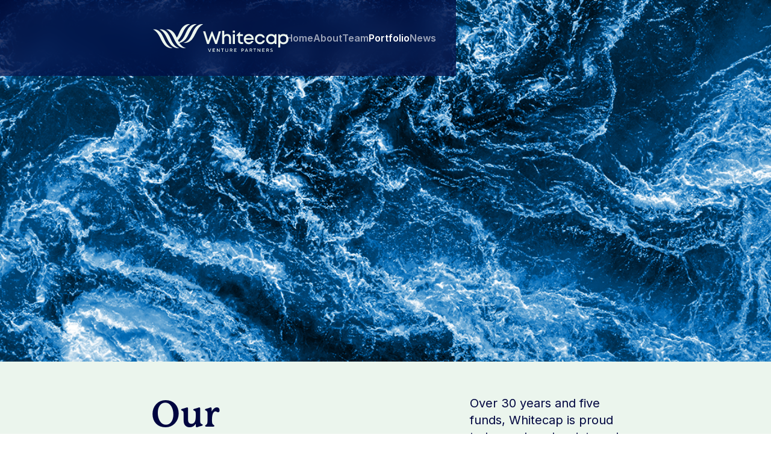

--- FILE ---
content_type: text/html
request_url: https://www.whitecapvp.com/portfolio
body_size: 8566
content:
<!DOCTYPE html><!-- This site was created in Webflow. https://webflow.com --><!-- Last Published: Wed Jan 21 2026 16:25:18 GMT+0000 (Coordinated Universal Time) --><html data-wf-domain="www.whitecapvp.com" data-wf-page="628d0d935e5d1345b6893212" data-wf-site="6284043f7a073430a3ff03ab" lang="en"><head><meta charset="utf-8"/><title>Portfolio</title><meta content="Portfolio" property="og:title"/><meta content="Portfolio" property="twitter:title"/><meta content="width=device-width, initial-scale=1" name="viewport"/><meta content="Webflow" name="generator"/><link href="https://cdn.prod.website-files.com/6284043f7a073430a3ff03ab/css/whitecap-vp.webflow.shared.e62650997.css" rel="stylesheet" type="text/css" integrity="sha384-5iZQmXKGR39f9wbbcPsvRbAgICvtfZwq2eYayOA+dBB/XrHsWZK5pGlQX/3ZRqct" crossorigin="anonymous"/><link href="https://fonts.googleapis.com" rel="preconnect"/><link href="https://fonts.gstatic.com" rel="preconnect" crossorigin="anonymous"/><script src="https://ajax.googleapis.com/ajax/libs/webfont/1.6.26/webfont.js" type="text/javascript"></script><script type="text/javascript">WebFont.load({  google: {    families: ["Inter:regular,500,600,700,800"]  }});</script><script type="text/javascript">!function(o,c){var n=c.documentElement,t=" w-mod-";n.className+=t+"js",("ontouchstart"in o||o.DocumentTouch&&c instanceof DocumentTouch)&&(n.className+=t+"touch")}(window,document);</script><link href="https://cdn.prod.website-files.com/6284043f7a073430a3ff03ab/62a1f817c48b4668305081e1_favicon.jpg" rel="shortcut icon" type="image/x-icon"/><link href="https://cdn.prod.website-files.com/6284043f7a073430a3ff03ab/62a1f813c862ce337bddd782_webclip.jpg" rel="apple-touch-icon"/></head><body><nav class="top-nav"><div class="wrapper"><div class="mobile-overlay-wrap"><div class="overlay-links"><a href="/" class="overlay-text-link">Home</a><a href="/about" class="overlay-text-link">About</a><a href="/portfolio" aria-current="page" class="overlay-text-link w--current">Portfolio</a><a href="/news" class="overlay-text-link">News</a></div></div><div class="top-nav-wrap"><div class="desktop-nav"><img src="https://cdn.prod.website-files.com/6284043f7a073430a3ff03ab/62aa0721ca0af1344f680421_Whitecap_Logo_Primary_RGB_Light-SeaFoam.svg" loading="lazy" width="617" alt="" class="header-logo"/><div class="nav-links-wrap"><a href="/" class="nav-link">Home</a><a href="/about" class="nav-link">About</a><a href="/team" class="nav-link">Team</a><a href="/portfolio" aria-current="page" class="nav-link w--current">Portfolio</a><a href="/news" class="nav-link">News</a></div></div><div class="mobile-nav"><img src="https://cdn.prod.website-files.com/6284043f7a073430a3ff03ab/62aa0721ca0af1344f680421_Whitecap_Logo_Primary_RGB_Light-SeaFoam.svg" loading="lazy" width="617" alt="" class="header-logo"/><div data-w-id="c8aae5a7-2ecd-d2fa-69f1-af19981ea244" class="nav-button-wrap"><div class="ham-top"></div><div class="ham-mid"></div><div class="ham-bottom"></div></div></div></div></div></nav><div class="hero"><img src="https://cdn.prod.website-files.com/6284043f7a073430a3ff03ab/628e8333c356c07b2fe02d65_Image_Treatment_0001_2.jpg" loading="lazy" sizes="100vw" srcset="https://cdn.prod.website-files.com/6284043f7a073430a3ff03ab/628e8333c356c07b2fe02d65_Image_Treatment_0001_2-p-500.jpeg 500w, https://cdn.prod.website-files.com/6284043f7a073430a3ff03ab/628e8333c356c07b2fe02d65_Image_Treatment_0001_2-p-800.jpeg 800w, https://cdn.prod.website-files.com/6284043f7a073430a3ff03ab/628e8333c356c07b2fe02d65_Image_Treatment_0001_2-p-1080.jpeg 1080w, https://cdn.prod.website-files.com/6284043f7a073430a3ff03ab/628e8333c356c07b2fe02d65_Image_Treatment_0001_2.jpg 1440w" alt="" class="hero-image"/></div><div class="portolio-intro"><div class="wrapper"><div class="w-layout-grid intro-grid"><h1 id="w-node-_6db86aee-7a19-817f-0afa-bc5607dce417-b6893212" class="h1">Our Portfolio</h1><p id="w-node-_3857a47c-b689-9592-253a-c207570bb8a9-b6893212" class="p1">Over 30 years and five funds, Whitecap is proud to have played an integral part in helping founders build successful companies. Our portfolio is more than a track record – each one is a story, a lasting relationship, and a contribution to the world.</p></div></div></div><div class="track-record"><div class="wrapper"><div><h2 class="h2">Track Record</h2><div class="w-layout-grid grid-11"><div id="w-node-c6327ca8-1bb1-406c-46e1-49a1dee2ddfc-b6893212" class="track-record-item"><h3 class="track-heading">30 Year</h3><p class="p1">History</p></div><div id="w-node-_60b813a1-f3fb-0cca-a42f-3d6b22e810e9-b6893212" class="track-record-item"><h3 class="track-heading">5</h3><p class="p1">Funds</p></div><div id="w-node-a315c980-25e9-c4fc-e903-46806f843b6b-b6893212" class="track-record-item"><h3 class="track-heading">$400M+</h3><p class="p1">Assets Under Management</p></div><div id="w-node-_7cac7f87-1b94-cdb3-0b1f-e917f978718f-b6893212" class="track-record-item"><h3 class="track-heading">$4.5B+</h3><p class="p1">Value Creation</p></div></div></div></div></div><div class="partner-image"><img src="https://cdn.prod.website-files.com/6284043f7a073430a3ff03ab/669aa1840f2788555d14f7e3_438A6888.jpg" loading="lazy" height="" sizes="(max-width: 479px) 95vw, (max-width: 767px) 90vw, (max-width: 991px) 80vw, 70vw" alt="GoBolt founders standing in front of delivery truck" srcset="https://cdn.prod.website-files.com/6284043f7a073430a3ff03ab/669aa1840f2788555d14f7e3_438A6888-p-500.jpg 500w, https://cdn.prod.website-files.com/6284043f7a073430a3ff03ab/669aa1840f2788555d14f7e3_438A6888-p-800.jpg 800w, https://cdn.prod.website-files.com/6284043f7a073430a3ff03ab/669aa1840f2788555d14f7e3_438A6888-p-1080.jpg 1080w, https://cdn.prod.website-files.com/6284043f7a073430a3ff03ab/669aa1840f2788555d14f7e3_438A6888-p-1600.jpg 1600w, https://cdn.prod.website-files.com/6284043f7a073430a3ff03ab/669aa1840f2788555d14f7e3_438A6888-p-2000.jpg 2000w, https://cdn.prod.website-files.com/6284043f7a073430a3ff03ab/669aa1840f2788555d14f7e3_438A6888.jpg 2048w" class="image-20"/></div><div class="active-funds"><div class="wrapper"><div class="active-funds-wrap"><h2 class="h2">Active Funds</h2><div class="fund-wrap"><h3 class="fund-header">Fund V – 2021</h3><div class="collection-list-funds-wrap w-dyn-list"><div role="list" class="collection-list-funds w-dyn-items"><div role="listitem" class="collection-fund-item w-dyn-item"><div class="fund-item-top-wrap"><p class="fund-sector">DevOps</p><p class="fund-company-status w-dyn-bind-empty"></p></div><a href="https://frugal.co/" target="_blank" class="fund-item-logo-wrap w-inline-block"><img src="https://cdn.prod.website-files.com/62865e2409b39852d7944cdc/6914a934e828a0613299828b_FrugalCo3.png" loading="lazy" alt="Partner company logo" sizes="(max-width: 479px) 62vw, (max-width: 767px) 67vw, (max-width: 991px) 29vw, (max-width: 1279px) 18vw, 24vw" srcset="https://cdn.prod.website-files.com/62865e2409b39852d7944cdc/6914a934e828a0613299828b_FrugalCo3-p-500.png 500w, https://cdn.prod.website-files.com/62865e2409b39852d7944cdc/6914a934e828a0613299828b_FrugalCo3-p-800.png 800w, https://cdn.prod.website-files.com/62865e2409b39852d7944cdc/6914a934e828a0613299828b_FrugalCo3.png 936w" class="fund-company-logo"/></a><div class="fund-item-bottom-wrap"><p class="fund-item-bio">Frugal&#x27;s AI-enabled platform helps software development teams optimize application code to reduce cloud costs without slowing development.</p></div></div><div role="listitem" class="collection-fund-item w-dyn-item"><div class="fund-item-top-wrap"><p class="fund-sector">Health Tech</p><p class="fund-company-status w-dyn-bind-empty"></p></div><a href="http://www.caribou.care" target="_blank" class="fund-item-logo-wrap w-inline-block"><img src="https://cdn.prod.website-files.com/62865e2409b39852d7944cdc/660f27aabcaedd264b26b026_caribou%20logo%203.png" loading="lazy" alt="Partner company logo" class="fund-company-logo"/></a><div class="fund-item-bottom-wrap"><p class="fund-item-bio">Caribou is a caregiver rewards platform that increases home care agencies’ ability to recruit and retain caregivers through meaningful recognition and engagement</p></div></div><div role="listitem" class="collection-fund-item w-dyn-item"><div class="fund-item-top-wrap"><p class="fund-sector">CLIMATE TECH</p><p class="fund-company-status w-dyn-bind-empty"></p></div><a href="https://www.deepskyclimate.com/" target="_blank" class="fund-item-logo-wrap w-inline-block"><img src="https://cdn.prod.website-files.com/62865e2409b39852d7944cdc/65566fcdeab18de8039eed26_Deep%20Sky%20logo.jpeg" loading="lazy" alt="Partner company logo" sizes="(max-width: 479px) 62vw, (max-width: 767px) 67vw, (max-width: 991px) 29vw, (max-width: 1279px) 18vw, 24vw" srcset="https://cdn.prod.website-files.com/62865e2409b39852d7944cdc/65566fcdeab18de8039eed26_Deep%20Sky%20logo-p-500.jpeg 500w, https://cdn.prod.website-files.com/62865e2409b39852d7944cdc/65566fcdeab18de8039eed26_Deep%20Sky%20logo-p-800.jpeg 800w, https://cdn.prod.website-files.com/62865e2409b39852d7944cdc/65566fcdeab18de8039eed26_Deep%20Sky%20logo-p-1080.jpeg 1080w, https://cdn.prod.website-files.com/62865e2409b39852d7944cdc/65566fcdeab18de8039eed26_Deep%20Sky%20logo-p-1600.jpeg 1600w, https://cdn.prod.website-files.com/62865e2409b39852d7944cdc/65566fcdeab18de8039eed26_Deep%20Sky%20logo-p-2000.jpeg 2000w, https://cdn.prod.website-files.com/62865e2409b39852d7944cdc/65566fcdeab18de8039eed26_Deep%20Sky%20logo-p-2600.jpeg 2600w, https://cdn.prod.website-files.com/62865e2409b39852d7944cdc/65566fcdeab18de8039eed26_Deep%20Sky%20logo.jpeg 2724w" class="fund-company-logo"/></a><div class="fund-item-bottom-wrap"><p class="fund-item-bio">Deep Sky is building the world&#x27;s first gigaton-scale carbon removal company, bringing together the most promising carbon capture and storage technologies to provide the largest supply of high quality carbon credits to the market.</p></div></div><div role="listitem" class="collection-fund-item w-dyn-item"><div class="fund-item-top-wrap"><p class="fund-sector">PROPTECH</p><p class="fund-company-status w-dyn-bind-empty"></p></div><a href="https://www.investnext.com/" target="_blank" class="fund-item-logo-wrap w-inline-block"><img src="https://cdn.prod.website-files.com/62865e2409b39852d7944cdc/642ed7f0198440f2dedae0e3_InvestNext.png" loading="lazy" alt="Partner company logo" sizes="(max-width: 479px) 62vw, (max-width: 767px) 67vw, (max-width: 991px) 29vw, (max-width: 1279px) 18vw, 24vw" srcset="https://cdn.prod.website-files.com/62865e2409b39852d7944cdc/642ed7f0198440f2dedae0e3_InvestNext-p-500.png 500w, https://cdn.prod.website-files.com/62865e2409b39852d7944cdc/642ed7f0198440f2dedae0e3_InvestNext.png 833w" class="fund-company-logo"/></a><div class="fund-item-bottom-wrap"><p class="fund-item-bio">InvestNext is an end-to-end investor portal solution that streamlines how real estate investment firms raise and manage capital. </p></div></div><div role="listitem" class="collection-fund-item w-dyn-item"><div class="fund-item-top-wrap"><p class="fund-sector">Proptech</p><p class="fund-company-status w-dyn-bind-empty"></p></div><a href="https://altrio.com/" target="_blank" class="fund-item-logo-wrap w-inline-block"><img src="https://cdn.prod.website-files.com/62865e2409b39852d7944cdc/62a8c456306e2714e663e6b3_Logo%20-%20altrio.png" loading="lazy" alt="Partner company logo" class="fund-company-logo"/></a><div class="fund-item-bottom-wrap"><p class="fund-item-bio">Altrio is a real estate deal management and analytics platform that allows funds to make better, more informed investing decisions faster.</p></div></div><div role="listitem" class="collection-fund-item w-dyn-item"><div class="fund-item-top-wrap"><p class="fund-sector">Sales Tech</p><p class="fund-company-status w-dyn-bind-empty"></p></div><a href="https://mash.com/" target="_blank" class="fund-item-logo-wrap w-inline-block"><img src="https://cdn.prod.website-files.com/62865e2409b39852d7944cdc/67ec5000a9f25cdb7661d1af_Mash%20Logo%202.png" loading="lazy" alt="Partner company logo" sizes="(max-width: 479px) 62vw, (max-width: 767px) 67vw, (max-width: 991px) 29vw, (max-width: 1279px) 18vw, 24vw" srcset="https://cdn.prod.website-files.com/62865e2409b39852d7944cdc/67ec5000a9f25cdb7661d1af_Mash%20Logo%202-p-500.png 500w, https://cdn.prod.website-files.com/62865e2409b39852d7944cdc/67ec5000a9f25cdb7661d1af_Mash%20Logo%202-p-800.png 800w, https://cdn.prod.website-files.com/62865e2409b39852d7944cdc/67ec5000a9f25cdb7661d1af_Mash%20Logo%202.png 1080w" class="fund-company-logo"/></a><div class="fund-item-bottom-wrap"><p class="fund-item-bio">Mash is building an AI-enabled knowledge agent for technical B2B revenue teams</p></div></div><div role="listitem" class="collection-fund-item w-dyn-item"><div class="fund-item-top-wrap"><p class="fund-sector">Health Tech</p><p class="fund-company-status w-dyn-bind-empty"></p></div><a href="https://altoida.com/" target="_blank" class="fund-item-logo-wrap w-inline-block"><img src="https://cdn.prod.website-files.com/62865e2409b39852d7944cdc/6290e00e0116e52c61eb1607_Altoida-Logo.png" loading="lazy" alt="Partner company logo" sizes="(max-width: 479px) 62vw, (max-width: 767px) 67vw, (max-width: 991px) 29vw, (max-width: 1279px) 18vw, 24vw" srcset="https://cdn.prod.website-files.com/62865e2409b39852d7944cdc/6290e00e0116e52c61eb1607_Altoida-Logo-p-500.png 500w, https://cdn.prod.website-files.com/62865e2409b39852d7944cdc/6290e00e0116e52c61eb1607_Altoida-Logo-p-800.png 800w, https://cdn.prod.website-files.com/62865e2409b39852d7944cdc/6290e00e0116e52c61eb1607_Altoida-Logo-p-1080.png 1080w, https://cdn.prod.website-files.com/62865e2409b39852d7944cdc/6290e00e0116e52c61eb1607_Altoida-Logo.png 1200w" class="fund-company-logo"/></a><div class="fund-item-bottom-wrap"><p class="fund-item-bio">Altoida is pioneering non-invasive brain health measurement and neurological disease diagnostics using AI and augmented reality.</p></div></div><div role="listitem" class="collection-fund-item w-dyn-item"><div class="fund-item-top-wrap"><p class="fund-sector">Health Tech</p><p class="fund-company-status w-dyn-bind-empty"></p></div><a href="https://futurefertility.com/" target="_blank" class="fund-item-logo-wrap w-inline-block"><img src="https://cdn.prod.website-files.com/62865e2409b39852d7944cdc/6290dff4fb86b895e827dbe3_FF-Lockup.png" loading="lazy" alt="Partner company logo" sizes="(max-width: 479px) 62vw, (max-width: 767px) 67vw, (max-width: 991px) 29vw, (max-width: 1279px) 18vw, 24vw" srcset="https://cdn.prod.website-files.com/62865e2409b39852d7944cdc/6290dff4fb86b895e827dbe3_FF-Lockup-p-500.png 500w, https://cdn.prod.website-files.com/62865e2409b39852d7944cdc/6290dff4fb86b895e827dbe3_FF-Lockup-p-800.png 800w, https://cdn.prod.website-files.com/62865e2409b39852d7944cdc/6290dff4fb86b895e827dbe3_FF-Lockup-p-1080.png 1080w, https://cdn.prod.website-files.com/62865e2409b39852d7944cdc/6290dff4fb86b895e827dbe3_FF-Lockup.png 1475w" class="fund-company-logo"/></a><div class="fund-item-bottom-wrap"><p class="fund-item-bio">Future Fertility’s products use image analysis and AI to evaluate the quality of a woman’s eggs for freezing and IVF.</p></div></div></div></div></div><div class="fund-wrap"><h3 class="fund-header">Fund IV – 2018</h3><div class="collection-list-funds-wrap w-dyn-list"><div role="list" class="collection-list-funds w-dyn-items"><div role="listitem" class="collection-fund-item w-dyn-item"><div class="fund-item-top-wrap"><p class="fund-sector">Sales Tech</p><p class="fund-company-status w-dyn-bind-empty"></p></div><a href="https://partnerstack.com/" target="_blank" class="fund-item-logo-wrap w-inline-block"><img src="https://cdn.prod.website-files.com/62865e2409b39852d7944cdc/6297ab561dda6071528cfa82_PartnerStack-Logo.png" loading="lazy" alt="Partner company logo" sizes="(max-width: 479px) 62vw, (max-width: 767px) 67vw, (max-width: 991px) 29vw, (max-width: 1279px) 18vw, 24vw" srcset="https://cdn.prod.website-files.com/62865e2409b39852d7944cdc/6297ab561dda6071528cfa82_PartnerStack-Logo-p-500.png 500w, https://cdn.prod.website-files.com/62865e2409b39852d7944cdc/6297ab561dda6071528cfa82_PartnerStack-Logo-p-800.png 800w, https://cdn.prod.website-files.com/62865e2409b39852d7944cdc/6297ab561dda6071528cfa82_PartnerStack-Logo-p-1080.png 1080w, https://cdn.prod.website-files.com/62865e2409b39852d7944cdc/6297ab561dda6071528cfa82_PartnerStack-Logo-p-1600.png 1600w, https://cdn.prod.website-files.com/62865e2409b39852d7944cdc/6297ab561dda6071528cfa82_PartnerStack-Logo-p-2000.png 2000w, https://cdn.prod.website-files.com/62865e2409b39852d7944cdc/6297ab561dda6071528cfa82_PartnerStack-Logo-p-2600.png 2600w, https://cdn.prod.website-files.com/62865e2409b39852d7944cdc/6297ab561dda6071528cfa82_PartnerStack-Logo-p-3200.png 3200w, https://cdn.prod.website-files.com/62865e2409b39852d7944cdc/6297ab561dda6071528cfa82_PartnerStack-Logo.png 4522w" class="fund-company-logo"/></a><div class="fund-item-bottom-wrap"><p class="fund-item-bio">PartnerStack&#x27;s platform equips companies with the tools required to build, manage, and scale channel partner programs.</p></div></div><div role="listitem" class="collection-fund-item w-dyn-item"><div class="fund-item-top-wrap"><p class="fund-sector">Health Tech</p><p class="fund-company-status w-dyn-bind-empty"></p></div><a href="https://vetster.com/" target="_blank" class="fund-item-logo-wrap w-inline-block"><img src="https://cdn.prod.website-files.com/62865e2409b39852d7944cdc/6297ab2a29f976843891493c_Vetster-Logo.png" loading="lazy" alt="Partner company logo" sizes="(max-width: 479px) 62vw, (max-width: 767px) 67vw, (max-width: 991px) 29vw, (max-width: 1279px) 18vw, 24vw" srcset="https://cdn.prod.website-files.com/62865e2409b39852d7944cdc/6297ab2a29f976843891493c_Vetster-Logo-p-500.png 500w, https://cdn.prod.website-files.com/62865e2409b39852d7944cdc/6297ab2a29f976843891493c_Vetster-Logo-p-800.png 800w, https://cdn.prod.website-files.com/62865e2409b39852d7944cdc/6297ab2a29f976843891493c_Vetster-Logo.png 1184w" class="fund-company-logo"/></a><div class="fund-item-bottom-wrap"><p class="fund-item-bio">Vetster is an innovative pet wellness platform that connects pet parents to virtual pet care.</p></div></div><div role="listitem" class="collection-fund-item w-dyn-item"><div class="fund-item-top-wrap"><p class="fund-sector">Health Tech</p><p class="fund-company-status w-dyn-bind-empty"></p></div><a href="https://www.felixforyou.ca/" target="_blank" class="fund-item-logo-wrap w-inline-block"><img src="https://cdn.prod.website-files.com/62865e2409b39852d7944cdc/6297ab0230823f1c64442aee_felix_logo.svg" loading="lazy" alt="Partner company logo" class="fund-company-logo"/></a><div class="fund-item-bottom-wrap"><p class="fund-item-bio">Felix is a full-stack telehealth offering combined with a direct-to-consumer medication delivery platform. </p></div></div><div role="listitem" class="collection-fund-item w-dyn-item"><div class="fund-item-top-wrap"><p class="fund-sector">proptech / fitness</p><p class="fund-company-status w-dyn-bind-empty"></p></div><a href="#" class="fund-item-logo-wrap w-inline-block"><img src="https://cdn.prod.website-files.com/62865e2409b39852d7944cdc/62865ed1a41bba0343cf6e81_Silofit.png" loading="lazy" alt="Partner company logo" class="fund-company-logo"/></a><div class="fund-item-bottom-wrap"><p class="fund-item-bio">Silofit offers private, on-demand gyms that are rented by the hour by fitness professionals and their clients.</p></div></div><div role="listitem" class="collection-fund-item w-dyn-item"><div class="fund-item-top-wrap"><p class="fund-sector">medical device</p><p class="fund-company-status w-dyn-bind-empty"></p></div><a href="https://nicoyalife.com/" target="_blank" class="fund-item-logo-wrap w-inline-block"><img src="https://cdn.prod.website-files.com/62865e2409b39852d7944cdc/6290e946fbfb840358bef256_nicoya.png" loading="lazy" alt="Partner company logo" sizes="(max-width: 479px) 62vw, (max-width: 767px) 67vw, (max-width: 991px) 29vw, (max-width: 1279px) 18vw, 24vw" srcset="https://cdn.prod.website-files.com/62865e2409b39852d7944cdc/6290e946fbfb840358bef256_nicoya-p-500.png 500w, https://cdn.prod.website-files.com/62865e2409b39852d7944cdc/6290e946fbfb840358bef256_nicoya-p-800.png 800w, https://cdn.prod.website-files.com/62865e2409b39852d7944cdc/6290e946fbfb840358bef256_nicoya-p-1080.png 1080w, https://cdn.prod.website-files.com/62865e2409b39852d7944cdc/6290e946fbfb840358bef256_nicoya-p-1600.png 1600w, https://cdn.prod.website-files.com/62865e2409b39852d7944cdc/6290e946fbfb840358bef256_nicoya.png 1920w" class="fund-company-logo"/></a><div class="fund-item-bottom-wrap"><p class="fund-item-bio">Nicoya sells a product called Alto, a powerful and affordable surface plasmon resonance (SPR) instrument used to measure molecular interactions.</p></div></div><div role="listitem" class="collection-fund-item w-dyn-item"><div class="fund-item-top-wrap"><p class="fund-sector">Logistics / Proptech</p><p class="fund-company-status w-dyn-bind-empty"></p></div><a href="https://www.gobolt.com/" target="_blank" class="fund-item-logo-wrap w-inline-block"><img src="https://cdn.prod.website-files.com/62865e2409b39852d7944cdc/6290e9220e368d83cd48b3d8_GoBolt-Primary-for-White-Bg.png" loading="lazy" alt="Partner company logo" sizes="(max-width: 479px) 62vw, (max-width: 767px) 67vw, (max-width: 991px) 29vw, (max-width: 1279px) 18vw, 24vw" srcset="https://cdn.prod.website-files.com/62865e2409b39852d7944cdc/6290e9220e368d83cd48b3d8_GoBolt-Primary-for-White-Bg-p-500.png 500w, https://cdn.prod.website-files.com/62865e2409b39852d7944cdc/6290e9220e368d83cd48b3d8_GoBolt-Primary-for-White-Bg-p-800.png 800w, https://cdn.prod.website-files.com/62865e2409b39852d7944cdc/6290e9220e368d83cd48b3d8_GoBolt-Primary-for-White-Bg.png 1319w" class="fund-company-logo"/></a><div class="fund-item-bottom-wrap"><p class="fund-item-bio">GoBolt is a tech-enabled, sustainably focused logistics provider for local ecommerce shops and national brands. </p></div></div><div role="listitem" class="collection-fund-item w-dyn-item"><div class="fund-item-top-wrap"><p class="fund-sector">ecommerce</p><p class="fund-company-status w-dyn-bind-empty"></p></div><a href="http://www.boldcommerce.com/" target="_blank" class="fund-item-logo-wrap w-inline-block"><img src="https://cdn.prod.website-files.com/62865e2409b39852d7944cdc/6290e9024ea43a998f7acc79_Bold-Logo.png" loading="lazy" alt="Partner company logo" sizes="(max-width: 479px) 62vw, (max-width: 767px) 67vw, (max-width: 991px) 29vw, (max-width: 1279px) 18vw, 24vw" srcset="https://cdn.prod.website-files.com/62865e2409b39852d7944cdc/6290e9024ea43a998f7acc79_Bold-Logo-p-500.png 500w, https://cdn.prod.website-files.com/62865e2409b39852d7944cdc/6290e9024ea43a998f7acc79_Bold-Logo-p-800.png 800w, https://cdn.prod.website-files.com/62865e2409b39852d7944cdc/6290e9024ea43a998f7acc79_Bold-Logo.png 1022w" class="fund-company-logo"/></a><div class="fund-item-bottom-wrap"><p class="fund-item-bio">Bold is an e-commerce ecosystem developer building the next generation of multichannel e-commerce services for merchants.</p></div></div></div></div></div><div class="fund-wrap"><h3 class="fund-header">Fund III – 2015</h3><div class="collection-list-funds-wrap w-dyn-list"><div role="list" class="collection-list-funds w-dyn-items"><div role="listitem" class="collection-fund-item w-dyn-item"><div class="fund-item-top-wrap"><p class="fund-sector">Proptech</p><p class="fund-company-status">IPO</p></div><a href="https://www.realmatters.com/home/default.aspx" target="_blank" class="fund-item-logo-wrap w-inline-block"><img src="https://cdn.prod.website-files.com/62865e2409b39852d7944cdc/6297adf7bc4ce9358216c500_RealMatters_Logo_RGB.png" loading="lazy" alt="partner company logo" sizes="(max-width: 479px) 62vw, (max-width: 767px) 67vw, (max-width: 991px) 29vw, (max-width: 1279px) 18vw, 24vw" srcset="https://cdn.prod.website-files.com/62865e2409b39852d7944cdc/6297adf7bc4ce9358216c500_RealMatters_Logo_RGB-p-500.png 500w, https://cdn.prod.website-files.com/62865e2409b39852d7944cdc/6297adf7bc4ce9358216c500_RealMatters_Logo_RGB.png 608w" class="fund-company-logo"/></a><div class="fund-item-bottom-wrap"><p class="fund-item-bio">Real Matters is a leading network management services platform for the mortgage and insurance industries. Real Matters became public on the TSX in 2017 (REAL).</p></div></div><div role="listitem" class="collection-fund-item w-dyn-item"><div class="fund-item-top-wrap"><p class="fund-sector">Health Tech</p><p class="fund-company-status">Acquired</p></div><a href="https://www.shoebox.md/" target="_blank" class="fund-item-logo-wrap w-inline-block"><img src="https://cdn.prod.website-files.com/62865e2409b39852d7944cdc/6297adc8dd7cb413d10ab871_Clearwater-Logo.png" loading="lazy" alt="partner company logo" class="fund-company-logo"/></a><div class="fund-item-bottom-wrap"><p class="fund-item-bio">Clearwater Clinical&#x27;s Shoebox platform is the leading cloud connected mobile Audiological testing platform for the hearing care industry. Clearwater Clinical was acquired by Sivantos Group in 2018. </p></div></div><div role="listitem" class="collection-fund-item w-dyn-item"><div class="fund-item-top-wrap"><p class="fund-sector">Auto Tech</p><p class="fund-company-status">Acquired</p></div><a href="https://www.irystec.com/" target="_blank" class="fund-item-logo-wrap w-inline-block"><img src="https://cdn.prod.website-files.com/62865e2409b39852d7944cdc/6297ad96ccbb00daf21aa9d4_Irysyec-Logo.png" loading="lazy" alt="partner company logo" sizes="(max-width: 479px) 62vw, (max-width: 767px) 67vw, (max-width: 991px) 29vw, (max-width: 1279px) 18vw, 24vw" srcset="https://cdn.prod.website-files.com/62865e2409b39852d7944cdc/6297ad96ccbb00daf21aa9d4_Irysyec-Logo-p-500.png 500w, https://cdn.prod.website-files.com/62865e2409b39852d7944cdc/6297ad96ccbb00daf21aa9d4_Irysyec-Logo-p-800.png 800w, https://cdn.prod.website-files.com/62865e2409b39852d7944cdc/6297ad96ccbb00daf21aa9d4_Irysyec-Logo-p-1080.png 1080w, https://cdn.prod.website-files.com/62865e2409b39852d7944cdc/6297ad96ccbb00daf21aa9d4_Irysyec-Logo-p-1600.png 1600w, https://cdn.prod.website-files.com/62865e2409b39852d7944cdc/6297ad96ccbb00daf21aa9d4_Irysyec-Logo-p-2000.png 2000w, https://cdn.prod.website-files.com/62865e2409b39852d7944cdc/6297ad96ccbb00daf21aa9d4_Irysyec-Logo.png 2334w" class="fund-company-logo"/></a><div class="fund-item-bottom-wrap"><p class="fund-item-bio">IRYStec’s Perceptual Display Platform (PDP) embedded software technology replicated how the human eye sees. IRYStec was acquired by Faurecia in 2020.</p></div></div><div role="listitem" class="collection-fund-item w-dyn-item"><div class="fund-item-top-wrap"><p class="fund-sector">e-commerce</p><p class="fund-company-status w-dyn-bind-empty"></p></div><a href="http://www.boldcommerce.com/" target="_blank" class="fund-item-logo-wrap w-inline-block"><img src="https://cdn.prod.website-files.com/62865e2409b39852d7944cdc/6290e9024ea43a998f7acc79_Bold-Logo.png" loading="lazy" alt="partner company logo" sizes="(max-width: 479px) 62vw, (max-width: 767px) 67vw, (max-width: 991px) 29vw, (max-width: 1279px) 18vw, 24vw" srcset="https://cdn.prod.website-files.com/62865e2409b39852d7944cdc/6290e9024ea43a998f7acc79_Bold-Logo-p-500.png 500w, https://cdn.prod.website-files.com/62865e2409b39852d7944cdc/6290e9024ea43a998f7acc79_Bold-Logo-p-800.png 800w, https://cdn.prod.website-files.com/62865e2409b39852d7944cdc/6290e9024ea43a998f7acc79_Bold-Logo.png 1022w" class="fund-company-logo"/></a><div class="fund-item-bottom-wrap"><p class="fund-item-bio">Bold is an e-commerce ecosystem developer building the next generation of multichannel e-commerce services for merchants.</p></div></div><div role="listitem" class="collection-fund-item w-dyn-item"><div class="fund-item-top-wrap"><p class="fund-sector">Marketing Tech</p><p class="fund-company-status">Acquired</p></div><a href="https://www.affinio.com/" target="_blank" class="fund-item-logo-wrap w-inline-block"><img src="https://cdn.prod.website-files.com/62865e2409b39852d7944cdc/6297ad42373cc30d6f8af4c1_Affinio%20Logo.jpeg" loading="lazy" alt="partner company logo" sizes="(max-width: 479px) 62vw, (max-width: 767px) 67vw, (max-width: 991px) 29vw, (max-width: 1279px) 18vw, 24vw" srcset="https://cdn.prod.website-files.com/62865e2409b39852d7944cdc/6297ad42373cc30d6f8af4c1_Affinio%20Logo-p-500.jpeg 500w, https://cdn.prod.website-files.com/62865e2409b39852d7944cdc/6297ad42373cc30d6f8af4c1_Affinio%20Logo-p-800.jpeg 800w, https://cdn.prod.website-files.com/62865e2409b39852d7944cdc/6297ad42373cc30d6f8af4c1_Affinio%20Logo-p-1080.jpeg 1080w, https://cdn.prod.website-files.com/62865e2409b39852d7944cdc/6297ad42373cc30d6f8af4c1_Affinio%20Logo-p-1600.jpeg 1600w, https://cdn.prod.website-files.com/62865e2409b39852d7944cdc/6297ad42373cc30d6f8af4c1_Affinio%20Logo.jpeg 1998w" class="fund-company-logo"/></a><div class="fund-item-bottom-wrap"><p class="fund-item-bio">Affinio&#x27;s Marketing Intelligence Platform provided agencies and brands with the ability to understand their audiences at scale, by leveraging the social graph. Affinio was acquired by NowVertical Group (TSXV: NOW) in 2021.</p></div></div><div role="listitem" class="collection-fund-item w-dyn-item"><div class="fund-item-top-wrap"><p class="fund-sector">Edtech</p><p class="fund-company-status">Acquired</p></div><a href="https://www.classcraft.com/" target="_blank" class="fund-item-logo-wrap w-inline-block"><img src="https://cdn.prod.website-files.com/62865e2409b39852d7944cdc/6297ad19ed54b5d450b5cc5f_classcraft-logo-with-text.png" loading="lazy" alt="partner company logo" sizes="(max-width: 479px) 62vw, (max-width: 767px) 67vw, (max-width: 991px) 29vw, (max-width: 1279px) 18vw, 24vw" srcset="https://cdn.prod.website-files.com/62865e2409b39852d7944cdc/6297ad19ed54b5d450b5cc5f_classcraft-logo-with-text-p-500.png 500w, https://cdn.prod.website-files.com/62865e2409b39852d7944cdc/6297ad19ed54b5d450b5cc5f_classcraft-logo-with-text-p-800.png 800w, https://cdn.prod.website-files.com/62865e2409b39852d7944cdc/6297ad19ed54b5d450b5cc5f_classcraft-logo-with-text-p-1080.png 1080w, https://cdn.prod.website-files.com/62865e2409b39852d7944cdc/6297ad19ed54b5d450b5cc5f_classcraft-logo-with-text-p-1600.png 1600w, https://cdn.prod.website-files.com/62865e2409b39852d7944cdc/6297ad19ed54b5d450b5cc5f_classcraft-logo-with-text-p-2000.png 2000w, https://cdn.prod.website-files.com/62865e2409b39852d7944cdc/6297ad19ed54b5d450b5cc5f_classcraft-logo-with-text-p-2600.png 2600w, https://cdn.prod.website-files.com/62865e2409b39852d7944cdc/6297ad19ed54b5d450b5cc5f_classcraft-logo-with-text.png 2657w" class="fund-company-logo"/></a><div class="fund-item-bottom-wrap"><p class="fund-item-bio">Classcraft reimagines learning as a collaborative game where students create avatars and progress through the school year earning points awarded by their teacher. Classcraft was acquired by HMH, a portfolio company of Veritas Capital, in 2023.</p></div></div><div role="listitem" class="collection-fund-item w-dyn-item"><div class="fund-item-top-wrap"><p class="fund-sector">medical device</p><p class="fund-company-status w-dyn-bind-empty"></p></div><a href="https://www.qvella.com/" target="_blank" class="fund-item-logo-wrap w-inline-block"><img src="https://cdn.prod.website-files.com/62865e2409b39852d7944cdc/6297acdec407b24879e27c28_Qvella_Logo_Tagline_BLACK_RGB.svg" loading="lazy" alt="partner company logo" class="fund-company-logo"/></a><div class="fund-item-bottom-wrap"><p class="fund-item-bio">Qvella is a molecular diagnostics company driving dramatically faster time to results in bacteriology.</p></div></div><div role="listitem" class="collection-fund-item w-dyn-item"><div class="fund-item-top-wrap"><p class="fund-sector">CPG</p><p class="fund-company-status">Acquired</p></div><a href="https://motherraw.com/" target="_blank" class="fund-item-logo-wrap w-inline-block"><img src="https://cdn.prod.website-files.com/62865e2409b39852d7944cdc/6297acfbed54b51531b5cb29_Mother-Raw-Logo.png" loading="lazy" alt="partner company logo" sizes="(max-width: 479px) 62vw, (max-width: 767px) 67vw, (max-width: 991px) 29vw, (max-width: 1279px) 18vw, 24vw" srcset="https://cdn.prod.website-files.com/62865e2409b39852d7944cdc/6297acfbed54b51531b5cb29_Mother-Raw-Logo-p-500.png 500w, https://cdn.prod.website-files.com/62865e2409b39852d7944cdc/6297acfbed54b51531b5cb29_Mother-Raw-Logo-p-800.png 800w, https://cdn.prod.website-files.com/62865e2409b39852d7944cdc/6297acfbed54b51531b5cb29_Mother-Raw-Logo.png 1066w" class="fund-company-logo"/></a><div class="fund-item-bottom-wrap"><p class="fund-item-bio">Mother Raw is a leading producer of raw, vegan, and organic salad dressings, dips, spreads, and sauces. Mother Raw was acquired by 80 Acres Farms in 2024.</p></div></div></div></div></div></div></div></div><div class="prior-funds"><div class="wrapper"><div class="prior-funds-wrap"><h2 class="h2">Prior Funds Indicative Investments</h2><div class="fund-wrap"><h3 class="fund-header">Fund II – 2004</h3><div class="collection-list-funds-wrap w-dyn-list"><div role="list" class="collection-list-funds w-dyn-items"><div role="listitem" class="collection-fund-item w-dyn-item"><div class="fund-item-top-wrap"><p class="fund-sector">Proptech</p><p class="fund-company-status">IPO</p></div><a href="https://www.realmatters.com/home/default.aspx" target="_blank" class="fund-item-logo-wrap w-inline-block"><img src="https://cdn.prod.website-files.com/62865e2409b39852d7944cdc/6297adf7bc4ce9358216c500_RealMatters_Logo_RGB.png" loading="lazy" alt="partner company logo" sizes="(max-width: 479px) 68vw, (max-width: 767px) 67vw, (max-width: 991px) 29vw, (max-width: 1279px) 18vw, 24vw" srcset="https://cdn.prod.website-files.com/62865e2409b39852d7944cdc/6297adf7bc4ce9358216c500_RealMatters_Logo_RGB-p-500.png 500w, https://cdn.prod.website-files.com/62865e2409b39852d7944cdc/6297adf7bc4ce9358216c500_RealMatters_Logo_RGB.png 608w" class="fund-company-logo"/></a><div class="fund-item-bottom-wrap"><p class="fund-item-bio">Real Matters is a leading network management services platform for the mortgage and insurance industries. Real Matters became public on the TSX in 2017 (REAL). </p></div></div><div role="listitem" class="collection-fund-item w-dyn-item"><div class="fund-item-top-wrap"><p class="fund-sector">Manufacturing</p><p class="fund-company-status">Acquired</p></div><a href="https://www.avophotonics.com/" target="_blank" class="fund-item-logo-wrap w-inline-block"><img src="https://cdn.prod.website-files.com/62865e2409b39852d7944cdc/6297aecca33b1266df522ea9_Avo-Photonics-Logo.png" loading="lazy" alt="partner company logo" sizes="(max-width: 479px) 68vw, (max-width: 767px) 67vw, (max-width: 991px) 29vw, (max-width: 1279px) 18vw, 24vw" srcset="https://cdn.prod.website-files.com/62865e2409b39852d7944cdc/6297aecca33b1266df522ea9_Avo-Photonics-Logo-p-500.png 500w, https://cdn.prod.website-files.com/62865e2409b39852d7944cdc/6297aecca33b1266df522ea9_Avo-Photonics-Logo-p-800.png 800w, https://cdn.prod.website-files.com/62865e2409b39852d7944cdc/6297aecca33b1266df522ea9_Avo-Photonics-Logo-p-1080.png 1080w, https://cdn.prod.website-files.com/62865e2409b39852d7944cdc/6297aecca33b1266df522ea9_Avo-Photonics-Logo.png 1130w" class="fund-company-logo"/></a><div class="fund-item-bottom-wrap"><p class="fund-item-bio">Avo Photonics provided advanced manufacturing services for photonic and microelectronic customers in the communications, military, aerospace, medical, and industrial markets. Avo was purchased by Halma PLC in 2011.</p></div></div><div role="listitem" class="collection-fund-item w-dyn-item"><div class="fund-item-top-wrap"><p class="fund-sector">Foodtech</p><p class="fund-company-status">Acquired</p></div><a href="https://www.protenergyfoods.com/" target="_blank" class="fund-item-logo-wrap w-inline-block"><img src="https://cdn.prod.website-files.com/62865e2409b39852d7944cdc/6297aea2c2809ce0175fce5f_protenergy_logo.png" loading="lazy" alt="partner company logo" class="fund-company-logo"/></a><div class="fund-item-bottom-wrap"><p class="fund-item-bio">Protenergy was a leading producer of private label broth, soups, gravies, and sauces, counting over three quarters of North America’s largest grocery retailers as its customers. The company was acquired by Treehouse Foods (NYSE: THS) in 2014. </p></div></div></div></div></div><div class="fund-wrap"><h3 class="fund-header">Fund I – 1993</h3><div class="collection-list-funds-wrap w-dyn-list"><div role="list" class="collection-list-funds w-dyn-items"><div role="listitem" class="collection-fund-item w-dyn-item"><div class="fund-item-top-wrap"><p class="fund-sector">Telecom</p><p class="fund-company-status">Acquired</p></div><a href="#" class="fund-item-logo-wrap w-inline-block"><img src="" loading="lazy" alt="" class="fund-company-logo w-dyn-bind-empty"/><p class="fund-company-name">Broadband Networks</p></a><div class="fund-item-bottom-wrap"><p class="fund-item-bio">Broadband Networks Inc. was a leader in the design and manufacture of broadband wireless networks operating at frequencies of between 2 and 42 gigahertz (GHz). In 1998, BNI was sold to Northern Telecom (NYSE:NT).</p></div></div><div role="listitem" class="collection-fund-item w-dyn-item"><div class="fund-item-top-wrap"><p class="fund-sector">Telecom</p><p class="fund-company-status">Aquired</p></div><a href="#" class="fund-item-logo-wrap w-inline-block"><img src="https://cdn.prod.website-files.com/62865e2409b39852d7944cdc/6297b11eccbb00e0111ac187_Electro-Photonics-Logo.png" loading="lazy" alt="" sizes="100vw" srcset="https://cdn.prod.website-files.com/62865e2409b39852d7944cdc/6297b11eccbb00e0111ac187_Electro-Photonics-Logo-p-500.png 500w, https://cdn.prod.website-files.com/62865e2409b39852d7944cdc/6297b11eccbb00e0111ac187_Electro-Photonics-Logo.png 600w" class="fund-company-logo"/><p class="fund-company-name w-dyn-bind-empty"></p></a><div class="fund-item-bottom-wrap"><p class="fund-item-bio">Electrophotonics Corp. designed innovative components and modules for optical networks. In 1999, Electrophotonics was acquired by E-TEK Dynamics Inc. (NASDAQ: ETEK), which subsequently merged with JDS Uniphase (NASDAQ: JDSU) 6 months later.</p></div></div><div role="listitem" class="collection-fund-item w-dyn-item"><div class="fund-item-top-wrap"><p class="fund-sector">Medical Device</p><p class="fund-company-status">Acquired</p></div><a href="#" class="fund-item-logo-wrap w-inline-block"><img src="" loading="lazy" alt="" class="fund-company-logo w-dyn-bind-empty"/><p class="fund-company-name">Genus Medical</p></a><div class="fund-item-bottom-wrap"><p class="fund-item-bio">Genus Medical designed, manufactured, and distributed medical devices for the home care and rehab markets worldwide.</p></div></div><div role="listitem" class="collection-fund-item w-dyn-item"><div class="fund-item-top-wrap"><p class="fund-sector">Telecom</p><p class="fund-company-status">Acquired</p></div><a href="#" class="fund-item-logo-wrap w-inline-block"><img src="https://cdn.prod.website-files.com/62865e2409b39852d7944cdc/6298fcccb1c78fa23c5164d1_I-Magic-TV.png" loading="lazy" alt="" sizes="100vw" srcset="https://cdn.prod.website-files.com/62865e2409b39852d7944cdc/6298fcccb1c78fa23c5164d1_I-Magic-TV-p-500.png 500w, https://cdn.prod.website-files.com/62865e2409b39852d7944cdc/6298fcccb1c78fa23c5164d1_I-Magic-TV-p-800.png 800w, https://cdn.prod.website-files.com/62865e2409b39852d7944cdc/6298fcccb1c78fa23c5164d1_I-Magic-TV-p-1080.png 1080w, https://cdn.prod.website-files.com/62865e2409b39852d7944cdc/6298fcccb1c78fa23c5164d1_I-Magic-TV.png 1529w" class="fund-company-logo"/><p class="fund-company-name w-dyn-bind-empty"></p></a><div class="fund-item-bottom-wrap"><p class="fund-item-bio">iMagicTV offered service providers an open and flexible platform for creating, delivering, and managing digital television and rich media services over broadband DSL networks. In 2000, iMagicTV became public on NASDAQ and TSE and was acquired in 2003 by Alcatel.</p></div></div><div role="listitem" class="collection-fund-item w-dyn-item"><div class="fund-item-top-wrap"><p class="fund-sector">Telecom</p><p class="fund-company-status">Acquired</p></div><a href="#" class="fund-item-logo-wrap w-inline-block"><img src="" loading="lazy" alt="" class="fund-company-logo w-dyn-bind-empty"/><p class="fund-company-name">Loran</p></a><div class="fund-item-bottom-wrap"><p class="fund-item-bio">Loran was a systems integrator for high-speed networks. In 1999, the company was acquired by Peregrine.</p></div></div><div role="listitem" class="collection-fund-item w-dyn-item"><div class="fund-item-top-wrap"><p class="fund-sector">data management</p><p class="fund-company-status">IPO</p></div><a href="#" class="fund-item-logo-wrap w-inline-block"><img src="" loading="lazy" alt="" class="fund-company-logo w-dyn-bind-empty"/><p class="fund-company-name">PC DOCS</p></a><div class="fund-item-bottom-wrap"><p class="fund-item-bio">PC DOCS was a leading worldwide provider of open document management systems for enterprise networks, the internet, and corporate intranets. In 1999, the company was acquired by HUMMINGBIRD (now OpenText).</p></div></div><div role="listitem" class="collection-fund-item w-dyn-item"><div class="fund-item-top-wrap"><p class="fund-sector">Telecom</p><p class="fund-company-status">IPO</p></div><a href="#" class="fund-item-logo-wrap w-inline-block"><img src="" loading="lazy" alt="" class="fund-company-logo w-dyn-bind-empty"/><p class="fund-company-name">Positron Fibre Systems</p></a><div class="fund-item-bottom-wrap"><p class="fund-item-bio">Positron Fibre Systems was a leading manufacturer of telecommunications equipment built for high reliability and critical service applications. In 1998, the company was acquired by RELTEC, known today as Marconi Communications Optical Networks.</p></div></div><div role="listitem" class="collection-fund-item w-dyn-item"><div class="fund-item-top-wrap"><p class="fund-sector">proptech</p><p class="fund-company-status">IPO</p></div><a href="https://www.teranet.ca/" target="_blank" class="fund-item-logo-wrap w-inline-block"><img src="https://cdn.prod.website-files.com/62865e2409b39852d7944cdc/6297afdaa5241662afc40c87_Teranet-Logo.png" loading="lazy" alt="" sizes="100vw" srcset="https://cdn.prod.website-files.com/62865e2409b39852d7944cdc/6297afdaa5241662afc40c87_Teranet-Logo-p-500.png 500w, https://cdn.prod.website-files.com/62865e2409b39852d7944cdc/6297afdaa5241662afc40c87_Teranet-Logo-p-800.png 800w, https://cdn.prod.website-files.com/62865e2409b39852d7944cdc/6297afdaa5241662afc40c87_Teranet-Logo-p-1080.png 1080w, https://cdn.prod.website-files.com/62865e2409b39852d7944cdc/6297afdaa5241662afc40c87_Teranet-Logo.png 1487w" class="fund-company-logo"/><p class="fund-company-name w-dyn-bind-empty"></p></a><div class="fund-item-bottom-wrap"><p class="fund-item-bio">Teranet created the world’s first electronic document land registration system and operates Ontario’s Electronic Land Registration System. In 2006, the company became public, and it was subsequently acquired by OMERS in 2008.</p></div></div></div></div></div></div></div></div><footer class="footer"><div class="wrapper"><div class="footer-top-wrap"><img src="https://cdn.prod.website-files.com/6284043f7a073430a3ff03ab/62aa0721ca0af1344f680421_Whitecap_Logo_Primary_RGB_Light-SeaFoam.svg" loading="lazy" alt="" class="whitecap-logo"/></div><div class="footer-content-wrap"><div class="footer-tagline-wrap"><div class="text-block">At Whitecap, we’re proud to be the trusted partners of future-focused founders for over 30 years.</div></div><div class="w-layout-grid grid-4"><div id="w-node-fc108e4e-b927-fd64-2562-dbf45dd5db2c-5dd5db23" class="contact-us-wrap"><h3 data-w-id="fc108e4e-b927-fd64-2562-dbf45dd5db2d" class="h3">Contact Us</h3><div class="contact-info-wrap"><p class="paragraph-3"><a href="https://goo.gl/maps/tdeJcUahup8Zmqz76" target="_blank" class="footer-address">Whitecap Venture Partners<br/>22 St. Clair Avenue East, <br/>Suite 1010<br/>Toronto, ON<br/>M4T 2S3</a><br/><br/><a href="tel:4169615355" class="contact-us-link">416 961-5355</a><br/><a href="mailto:info@whitecapvp.com" class="contact-us-link">info@whitecapvp.com</a></p></div></div><div id="w-node-fc108e4e-b927-fd64-2562-dbf45dd5db3f-5dd5db23" class="footer-pages-wrap"><h3 class="h3">Pages</h3><div class="page-link-wrap"><a href="/" class="nav-page-links">Home</a><a href="/about" class="nav-page-links">About</a><a href="/portfolio" aria-current="page" class="nav-page-links w--current">Portfolio</a><a href="/news" class="nav-page-links">News</a></div></div><div id="w-node-fc108e4e-b927-fd64-2562-dbf45dd5db4a-5dd5db23" class="footer-social-links-wrap"><h3 class="h3">Social</h3><div class="social-link-wrap"><a href="https://www.linkedin.com/company/whitecap-venture-partners/" target="_blank" class="social-link">LinkedIn</a><a href="https://twitter.com/Whitecapvp" target="_blank" class="social-link">Twitter</a></div></div></div></div><div class="copyright-wrap"><p class="copyright-text">Copyright © 2022, Whitecap Venture Partners.</p></div></div></footer><script src="https://d3e54v103j8qbb.cloudfront.net/js/jquery-3.5.1.min.dc5e7f18c8.js?site=6284043f7a073430a3ff03ab" type="text/javascript" integrity="sha256-9/aliU8dGd2tb6OSsuzixeV4y/faTqgFtohetphbbj0=" crossorigin="anonymous"></script><script src="https://cdn.prod.website-files.com/6284043f7a073430a3ff03ab/js/webflow.schunk.36b8fb49256177c8.js" type="text/javascript" integrity="sha384-4abIlA5/v7XaW1HMXKBgnUuhnjBYJ/Z9C1OSg4OhmVw9O3QeHJ/qJqFBERCDPv7G" crossorigin="anonymous"></script><script src="https://cdn.prod.website-files.com/6284043f7a073430a3ff03ab/js/webflow.schunk.09e6f0adee5754ae.js" type="text/javascript" integrity="sha384-8DzKtVegS4aFLgzgSPq8jN8KWuYpweLrsioZi32bOFe6i2J1saQ/7qHXAgDjmspX" crossorigin="anonymous"></script><script src="https://cdn.prod.website-files.com/6284043f7a073430a3ff03ab/js/webflow.e9ee09f8.7847a5d858b5988e.js" type="text/javascript" integrity="sha384-URvsIZTy0FXiQt8vRU82KH+4kfrcfj1TuvAq4wdGJltuC2o+LvFvRmugzPXtbdZF" crossorigin="anonymous"></script></body></html>

--- FILE ---
content_type: text/css
request_url: https://cdn.prod.website-files.com/6284043f7a073430a3ff03ab/css/whitecap-vp.webflow.shared.e62650997.css
body_size: 13818
content:
html {
  -webkit-text-size-adjust: 100%;
  -ms-text-size-adjust: 100%;
  font-family: sans-serif;
}

body {
  margin: 0;
}

article, aside, details, figcaption, figure, footer, header, hgroup, main, menu, nav, section, summary {
  display: block;
}

audio, canvas, progress, video {
  vertical-align: baseline;
  display: inline-block;
}

audio:not([controls]) {
  height: 0;
  display: none;
}

[hidden], template {
  display: none;
}

a {
  background-color: #0000;
}

a:active, a:hover {
  outline: 0;
}

abbr[title] {
  border-bottom: 1px dotted;
}

b, strong {
  font-weight: bold;
}

dfn {
  font-style: italic;
}

h1 {
  margin: .67em 0;
  font-size: 2em;
}

mark {
  color: #000;
  background: #ff0;
}

small {
  font-size: 80%;
}

sub, sup {
  vertical-align: baseline;
  font-size: 75%;
  line-height: 0;
  position: relative;
}

sup {
  top: -.5em;
}

sub {
  bottom: -.25em;
}

img {
  border: 0;
}

svg:not(:root) {
  overflow: hidden;
}

hr {
  box-sizing: content-box;
  height: 0;
}

pre {
  overflow: auto;
}

code, kbd, pre, samp {
  font-family: monospace;
  font-size: 1em;
}

button, input, optgroup, select, textarea {
  color: inherit;
  font: inherit;
  margin: 0;
}

button {
  overflow: visible;
}

button, select {
  text-transform: none;
}

button, html input[type="button"], input[type="reset"] {
  -webkit-appearance: button;
  cursor: pointer;
}

button[disabled], html input[disabled] {
  cursor: default;
}

button::-moz-focus-inner, input::-moz-focus-inner {
  border: 0;
  padding: 0;
}

input {
  line-height: normal;
}

input[type="checkbox"], input[type="radio"] {
  box-sizing: border-box;
  padding: 0;
}

input[type="number"]::-webkit-inner-spin-button, input[type="number"]::-webkit-outer-spin-button {
  height: auto;
}

input[type="search"] {
  -webkit-appearance: none;
}

input[type="search"]::-webkit-search-cancel-button, input[type="search"]::-webkit-search-decoration {
  -webkit-appearance: none;
}

legend {
  border: 0;
  padding: 0;
}

textarea {
  overflow: auto;
}

optgroup {
  font-weight: bold;
}

table {
  border-collapse: collapse;
  border-spacing: 0;
}

td, th {
  padding: 0;
}

@font-face {
  font-family: webflow-icons;
  src: url("[data-uri]") format("truetype");
  font-weight: normal;
  font-style: normal;
}

[class^="w-icon-"], [class*=" w-icon-"] {
  speak: none;
  font-variant: normal;
  text-transform: none;
  -webkit-font-smoothing: antialiased;
  -moz-osx-font-smoothing: grayscale;
  font-style: normal;
  font-weight: normal;
  line-height: 1;
  font-family: webflow-icons !important;
}

.w-icon-slider-right:before {
  content: "";
}

.w-icon-slider-left:before {
  content: "";
}

.w-icon-nav-menu:before {
  content: "";
}

.w-icon-arrow-down:before, .w-icon-dropdown-toggle:before {
  content: "";
}

.w-icon-file-upload-remove:before {
  content: "";
}

.w-icon-file-upload-icon:before {
  content: "";
}

* {
  box-sizing: border-box;
}

html {
  height: 100%;
}

body {
  color: #333;
  background-color: #fff;
  min-height: 100%;
  margin: 0;
  font-family: Arial, sans-serif;
  font-size: 14px;
  line-height: 20px;
}

img {
  vertical-align: middle;
  max-width: 100%;
  display: inline-block;
}

html.w-mod-touch * {
  background-attachment: scroll !important;
}

.w-block {
  display: block;
}

.w-inline-block {
  max-width: 100%;
  display: inline-block;
}

.w-clearfix:before, .w-clearfix:after {
  content: " ";
  grid-area: 1 / 1 / 2 / 2;
  display: table;
}

.w-clearfix:after {
  clear: both;
}

.w-hidden {
  display: none;
}

.w-button {
  color: #fff;
  line-height: inherit;
  cursor: pointer;
  background-color: #3898ec;
  border: 0;
  border-radius: 0;
  padding: 9px 15px;
  text-decoration: none;
  display: inline-block;
}

input.w-button {
  -webkit-appearance: button;
}

html[data-w-dynpage] [data-w-cloak] {
  color: #0000 !important;
}

.w-code-block {
  margin: unset;
}

pre.w-code-block code {
  all: inherit;
}

.w-optimization {
  display: contents;
}

.w-webflow-badge, .w-webflow-badge > img {
  box-sizing: unset;
  width: unset;
  height: unset;
  max-height: unset;
  max-width: unset;
  min-height: unset;
  min-width: unset;
  margin: unset;
  padding: unset;
  float: unset;
  clear: unset;
  border: unset;
  border-radius: unset;
  background: unset;
  background-image: unset;
  background-position: unset;
  background-size: unset;
  background-repeat: unset;
  background-origin: unset;
  background-clip: unset;
  background-attachment: unset;
  background-color: unset;
  box-shadow: unset;
  transform: unset;
  direction: unset;
  font-family: unset;
  font-weight: unset;
  color: unset;
  font-size: unset;
  line-height: unset;
  font-style: unset;
  font-variant: unset;
  text-align: unset;
  letter-spacing: unset;
  -webkit-text-decoration: unset;
  text-decoration: unset;
  text-indent: unset;
  text-transform: unset;
  list-style-type: unset;
  text-shadow: unset;
  vertical-align: unset;
  cursor: unset;
  white-space: unset;
  word-break: unset;
  word-spacing: unset;
  word-wrap: unset;
  transition: unset;
}

.w-webflow-badge {
  white-space: nowrap;
  cursor: pointer;
  box-shadow: 0 0 0 1px #0000001a, 0 1px 3px #0000001a;
  visibility: visible !important;
  opacity: 1 !important;
  z-index: 2147483647 !important;
  color: #aaadb0 !important;
  overflow: unset !important;
  background-color: #fff !important;
  border-radius: 3px !important;
  width: auto !important;
  height: auto !important;
  margin: 0 !important;
  padding: 6px !important;
  font-size: 12px !important;
  line-height: 14px !important;
  text-decoration: none !important;
  display: inline-block !important;
  position: fixed !important;
  inset: auto 12px 12px auto !important;
  transform: none !important;
}

.w-webflow-badge > img {
  position: unset;
  visibility: unset !important;
  opacity: 1 !important;
  vertical-align: middle !important;
  display: inline-block !important;
}

h1, h2, h3, h4, h5, h6 {
  margin-bottom: 10px;
  font-weight: bold;
}

h1 {
  margin-top: 20px;
  font-size: 38px;
  line-height: 44px;
}

h2 {
  margin-top: 20px;
  font-size: 32px;
  line-height: 36px;
}

h3 {
  margin-top: 20px;
  font-size: 24px;
  line-height: 30px;
}

h4 {
  margin-top: 10px;
  font-size: 18px;
  line-height: 24px;
}

h5 {
  margin-top: 10px;
  font-size: 14px;
  line-height: 20px;
}

h6 {
  margin-top: 10px;
  font-size: 12px;
  line-height: 18px;
}

p {
  margin-top: 0;
  margin-bottom: 10px;
}

blockquote {
  border-left: 5px solid #e2e2e2;
  margin: 0 0 10px;
  padding: 10px 20px;
  font-size: 18px;
  line-height: 22px;
}

figure {
  margin: 0 0 10px;
}

figcaption {
  text-align: center;
  margin-top: 5px;
}

ul, ol {
  margin-top: 0;
  margin-bottom: 10px;
  padding-left: 40px;
}

.w-list-unstyled {
  padding-left: 0;
  list-style: none;
}

.w-embed:before, .w-embed:after {
  content: " ";
  grid-area: 1 / 1 / 2 / 2;
  display: table;
}

.w-embed:after {
  clear: both;
}

.w-video {
  width: 100%;
  padding: 0;
  position: relative;
}

.w-video iframe, .w-video object, .w-video embed {
  border: none;
  width: 100%;
  height: 100%;
  position: absolute;
  top: 0;
  left: 0;
}

fieldset {
  border: 0;
  margin: 0;
  padding: 0;
}

button, [type="button"], [type="reset"] {
  cursor: pointer;
  -webkit-appearance: button;
  border: 0;
}

.w-form {
  margin: 0 0 15px;
}

.w-form-done {
  text-align: center;
  background-color: #ddd;
  padding: 20px;
  display: none;
}

.w-form-fail {
  background-color: #ffdede;
  margin-top: 10px;
  padding: 10px;
  display: none;
}

label {
  margin-bottom: 5px;
  font-weight: bold;
  display: block;
}

.w-input, .w-select {
  color: #333;
  vertical-align: middle;
  background-color: #fff;
  border: 1px solid #ccc;
  width: 100%;
  height: 38px;
  margin-bottom: 10px;
  padding: 8px 12px;
  font-size: 14px;
  line-height: 1.42857;
  display: block;
}

.w-input::placeholder, .w-select::placeholder {
  color: #999;
}

.w-input:focus, .w-select:focus {
  border-color: #3898ec;
  outline: 0;
}

.w-input[disabled], .w-select[disabled], .w-input[readonly], .w-select[readonly], fieldset[disabled] .w-input, fieldset[disabled] .w-select {
  cursor: not-allowed;
}

.w-input[disabled]:not(.w-input-disabled), .w-select[disabled]:not(.w-input-disabled), .w-input[readonly], .w-select[readonly], fieldset[disabled]:not(.w-input-disabled) .w-input, fieldset[disabled]:not(.w-input-disabled) .w-select {
  background-color: #eee;
}

textarea.w-input, textarea.w-select {
  height: auto;
}

.w-select {
  background-color: #f3f3f3;
}

.w-select[multiple] {
  height: auto;
}

.w-form-label {
  cursor: pointer;
  margin-bottom: 0;
  font-weight: normal;
  display: inline-block;
}

.w-radio {
  margin-bottom: 5px;
  padding-left: 20px;
  display: block;
}

.w-radio:before, .w-radio:after {
  content: " ";
  grid-area: 1 / 1 / 2 / 2;
  display: table;
}

.w-radio:after {
  clear: both;
}

.w-radio-input {
  float: left;
  margin: 3px 0 0 -20px;
  line-height: normal;
}

.w-file-upload {
  margin-bottom: 10px;
  display: block;
}

.w-file-upload-input {
  opacity: 0;
  z-index: -100;
  width: .1px;
  height: .1px;
  position: absolute;
  overflow: hidden;
}

.w-file-upload-default, .w-file-upload-uploading, .w-file-upload-success {
  color: #333;
  display: inline-block;
}

.w-file-upload-error {
  margin-top: 10px;
  display: block;
}

.w-file-upload-default.w-hidden, .w-file-upload-uploading.w-hidden, .w-file-upload-error.w-hidden, .w-file-upload-success.w-hidden {
  display: none;
}

.w-file-upload-uploading-btn {
  cursor: pointer;
  background-color: #fafafa;
  border: 1px solid #ccc;
  margin: 0;
  padding: 8px 12px;
  font-size: 14px;
  font-weight: normal;
  display: flex;
}

.w-file-upload-file {
  background-color: #fafafa;
  border: 1px solid #ccc;
  flex-grow: 1;
  justify-content: space-between;
  margin: 0;
  padding: 8px 9px 8px 11px;
  display: flex;
}

.w-file-upload-file-name {
  font-size: 14px;
  font-weight: normal;
  display: block;
}

.w-file-remove-link {
  cursor: pointer;
  width: auto;
  height: auto;
  margin-top: 3px;
  margin-left: 10px;
  padding: 3px;
  display: block;
}

.w-icon-file-upload-remove {
  margin: auto;
  font-size: 10px;
}

.w-file-upload-error-msg {
  color: #ea384c;
  padding: 2px 0;
  display: inline-block;
}

.w-file-upload-info {
  padding: 0 12px;
  line-height: 38px;
  display: inline-block;
}

.w-file-upload-label {
  cursor: pointer;
  background-color: #fafafa;
  border: 1px solid #ccc;
  margin: 0;
  padding: 8px 12px;
  font-size: 14px;
  font-weight: normal;
  display: inline-block;
}

.w-icon-file-upload-icon, .w-icon-file-upload-uploading {
  width: 20px;
  margin-right: 8px;
  display: inline-block;
}

.w-icon-file-upload-uploading {
  height: 20px;
}

.w-container {
  max-width: 940px;
  margin-left: auto;
  margin-right: auto;
}

.w-container:before, .w-container:after {
  content: " ";
  grid-area: 1 / 1 / 2 / 2;
  display: table;
}

.w-container:after {
  clear: both;
}

.w-container .w-row {
  margin-left: -10px;
  margin-right: -10px;
}

.w-row:before, .w-row:after {
  content: " ";
  grid-area: 1 / 1 / 2 / 2;
  display: table;
}

.w-row:after {
  clear: both;
}

.w-row .w-row {
  margin-left: 0;
  margin-right: 0;
}

.w-col {
  float: left;
  width: 100%;
  min-height: 1px;
  padding-left: 10px;
  padding-right: 10px;
  position: relative;
}

.w-col .w-col {
  padding-left: 0;
  padding-right: 0;
}

.w-col-1 {
  width: 8.33333%;
}

.w-col-2 {
  width: 16.6667%;
}

.w-col-3 {
  width: 25%;
}

.w-col-4 {
  width: 33.3333%;
}

.w-col-5 {
  width: 41.6667%;
}

.w-col-6 {
  width: 50%;
}

.w-col-7 {
  width: 58.3333%;
}

.w-col-8 {
  width: 66.6667%;
}

.w-col-9 {
  width: 75%;
}

.w-col-10 {
  width: 83.3333%;
}

.w-col-11 {
  width: 91.6667%;
}

.w-col-12 {
  width: 100%;
}

.w-hidden-main {
  display: none !important;
}

@media screen and (max-width: 991px) {
  .w-container {
    max-width: 728px;
  }

  .w-hidden-main {
    display: inherit !important;
  }

  .w-hidden-medium {
    display: none !important;
  }

  .w-col-medium-1 {
    width: 8.33333%;
  }

  .w-col-medium-2 {
    width: 16.6667%;
  }

  .w-col-medium-3 {
    width: 25%;
  }

  .w-col-medium-4 {
    width: 33.3333%;
  }

  .w-col-medium-5 {
    width: 41.6667%;
  }

  .w-col-medium-6 {
    width: 50%;
  }

  .w-col-medium-7 {
    width: 58.3333%;
  }

  .w-col-medium-8 {
    width: 66.6667%;
  }

  .w-col-medium-9 {
    width: 75%;
  }

  .w-col-medium-10 {
    width: 83.3333%;
  }

  .w-col-medium-11 {
    width: 91.6667%;
  }

  .w-col-medium-12 {
    width: 100%;
  }

  .w-col-stack {
    width: 100%;
    left: auto;
    right: auto;
  }
}

@media screen and (max-width: 767px) {
  .w-hidden-main, .w-hidden-medium {
    display: inherit !important;
  }

  .w-hidden-small {
    display: none !important;
  }

  .w-row, .w-container .w-row {
    margin-left: 0;
    margin-right: 0;
  }

  .w-col {
    width: 100%;
    left: auto;
    right: auto;
  }

  .w-col-small-1 {
    width: 8.33333%;
  }

  .w-col-small-2 {
    width: 16.6667%;
  }

  .w-col-small-3 {
    width: 25%;
  }

  .w-col-small-4 {
    width: 33.3333%;
  }

  .w-col-small-5 {
    width: 41.6667%;
  }

  .w-col-small-6 {
    width: 50%;
  }

  .w-col-small-7 {
    width: 58.3333%;
  }

  .w-col-small-8 {
    width: 66.6667%;
  }

  .w-col-small-9 {
    width: 75%;
  }

  .w-col-small-10 {
    width: 83.3333%;
  }

  .w-col-small-11 {
    width: 91.6667%;
  }

  .w-col-small-12 {
    width: 100%;
  }
}

@media screen and (max-width: 479px) {
  .w-container {
    max-width: none;
  }

  .w-hidden-main, .w-hidden-medium, .w-hidden-small {
    display: inherit !important;
  }

  .w-hidden-tiny {
    display: none !important;
  }

  .w-col {
    width: 100%;
  }

  .w-col-tiny-1 {
    width: 8.33333%;
  }

  .w-col-tiny-2 {
    width: 16.6667%;
  }

  .w-col-tiny-3 {
    width: 25%;
  }

  .w-col-tiny-4 {
    width: 33.3333%;
  }

  .w-col-tiny-5 {
    width: 41.6667%;
  }

  .w-col-tiny-6 {
    width: 50%;
  }

  .w-col-tiny-7 {
    width: 58.3333%;
  }

  .w-col-tiny-8 {
    width: 66.6667%;
  }

  .w-col-tiny-9 {
    width: 75%;
  }

  .w-col-tiny-10 {
    width: 83.3333%;
  }

  .w-col-tiny-11 {
    width: 91.6667%;
  }

  .w-col-tiny-12 {
    width: 100%;
  }
}

.w-widget {
  position: relative;
}

.w-widget-map {
  width: 100%;
  height: 400px;
}

.w-widget-map label {
  width: auto;
  display: inline;
}

.w-widget-map img {
  max-width: inherit;
}

.w-widget-map .gm-style-iw {
  text-align: center;
}

.w-widget-map .gm-style-iw > button {
  display: none !important;
}

.w-widget-twitter {
  overflow: hidden;
}

.w-widget-twitter-count-shim {
  vertical-align: top;
  text-align: center;
  background: #fff;
  border: 1px solid #758696;
  border-radius: 3px;
  width: 28px;
  height: 20px;
  display: inline-block;
  position: relative;
}

.w-widget-twitter-count-shim * {
  pointer-events: none;
  -webkit-user-select: none;
  user-select: none;
}

.w-widget-twitter-count-shim .w-widget-twitter-count-inner {
  text-align: center;
  color: #999;
  font-family: serif;
  font-size: 15px;
  line-height: 12px;
  position: relative;
}

.w-widget-twitter-count-shim .w-widget-twitter-count-clear {
  display: block;
  position: relative;
}

.w-widget-twitter-count-shim.w--large {
  width: 36px;
  height: 28px;
}

.w-widget-twitter-count-shim.w--large .w-widget-twitter-count-inner {
  font-size: 18px;
  line-height: 18px;
}

.w-widget-twitter-count-shim:not(.w--vertical) {
  margin-left: 5px;
  margin-right: 8px;
}

.w-widget-twitter-count-shim:not(.w--vertical).w--large {
  margin-left: 6px;
}

.w-widget-twitter-count-shim:not(.w--vertical):before, .w-widget-twitter-count-shim:not(.w--vertical):after {
  content: " ";
  pointer-events: none;
  border: solid #0000;
  width: 0;
  height: 0;
  position: absolute;
  top: 50%;
  left: 0;
}

.w-widget-twitter-count-shim:not(.w--vertical):before {
  border-width: 4px;
  border-color: #75869600 #5d6c7b #75869600 #75869600;
  margin-top: -4px;
  margin-left: -9px;
}

.w-widget-twitter-count-shim:not(.w--vertical).w--large:before {
  border-width: 5px;
  margin-top: -5px;
  margin-left: -10px;
}

.w-widget-twitter-count-shim:not(.w--vertical):after {
  border-width: 4px;
  border-color: #fff0 #fff #fff0 #fff0;
  margin-top: -4px;
  margin-left: -8px;
}

.w-widget-twitter-count-shim:not(.w--vertical).w--large:after {
  border-width: 5px;
  margin-top: -5px;
  margin-left: -9px;
}

.w-widget-twitter-count-shim.w--vertical {
  width: 61px;
  height: 33px;
  margin-bottom: 8px;
}

.w-widget-twitter-count-shim.w--vertical:before, .w-widget-twitter-count-shim.w--vertical:after {
  content: " ";
  pointer-events: none;
  border: solid #0000;
  width: 0;
  height: 0;
  position: absolute;
  top: 100%;
  left: 50%;
}

.w-widget-twitter-count-shim.w--vertical:before {
  border-width: 5px;
  border-color: #5d6c7b #75869600 #75869600;
  margin-left: -5px;
}

.w-widget-twitter-count-shim.w--vertical:after {
  border-width: 4px;
  border-color: #fff #fff0 #fff0;
  margin-left: -4px;
}

.w-widget-twitter-count-shim.w--vertical .w-widget-twitter-count-inner {
  font-size: 18px;
  line-height: 22px;
}

.w-widget-twitter-count-shim.w--vertical.w--large {
  width: 76px;
}

.w-background-video {
  color: #fff;
  height: 500px;
  position: relative;
  overflow: hidden;
}

.w-background-video > video {
  object-fit: cover;
  z-index: -100;
  background-position: 50%;
  background-size: cover;
  width: 100%;
  height: 100%;
  margin: auto;
  position: absolute;
  inset: -100%;
}

.w-background-video > video::-webkit-media-controls-start-playback-button {
  -webkit-appearance: none;
  display: none !important;
}

.w-background-video--control {
  background-color: #0000;
  padding: 0;
  position: absolute;
  bottom: 1em;
  right: 1em;
}

.w-background-video--control > [hidden] {
  display: none !important;
}

.w-slider {
  text-align: center;
  clear: both;
  -webkit-tap-highlight-color: #0000;
  tap-highlight-color: #0000;
  background: #ddd;
  height: 300px;
  position: relative;
}

.w-slider-mask {
  z-index: 1;
  white-space: nowrap;
  height: 100%;
  display: block;
  position: relative;
  left: 0;
  right: 0;
  overflow: hidden;
}

.w-slide {
  vertical-align: top;
  white-space: normal;
  text-align: left;
  width: 100%;
  height: 100%;
  display: inline-block;
  position: relative;
}

.w-slider-nav {
  z-index: 2;
  text-align: center;
  -webkit-tap-highlight-color: #0000;
  tap-highlight-color: #0000;
  height: 40px;
  margin: auto;
  padding-top: 10px;
  position: absolute;
  inset: auto 0 0;
}

.w-slider-nav.w-round > div {
  border-radius: 100%;
}

.w-slider-nav.w-num > div {
  font-size: inherit;
  line-height: inherit;
  width: auto;
  height: auto;
  padding: .2em .5em;
}

.w-slider-nav.w-shadow > div {
  box-shadow: 0 0 3px #3336;
}

.w-slider-nav-invert {
  color: #fff;
}

.w-slider-nav-invert > div {
  background-color: #2226;
}

.w-slider-nav-invert > div.w-active {
  background-color: #222;
}

.w-slider-dot {
  cursor: pointer;
  background-color: #fff6;
  width: 1em;
  height: 1em;
  margin: 0 3px .5em;
  transition: background-color .1s, color .1s;
  display: inline-block;
  position: relative;
}

.w-slider-dot.w-active {
  background-color: #fff;
}

.w-slider-dot:focus {
  outline: none;
  box-shadow: 0 0 0 2px #fff;
}

.w-slider-dot:focus.w-active {
  box-shadow: none;
}

.w-slider-arrow-left, .w-slider-arrow-right {
  cursor: pointer;
  color: #fff;
  -webkit-tap-highlight-color: #0000;
  tap-highlight-color: #0000;
  -webkit-user-select: none;
  user-select: none;
  width: 80px;
  margin: auto;
  font-size: 40px;
  position: absolute;
  inset: 0;
  overflow: hidden;
}

.w-slider-arrow-left [class^="w-icon-"], .w-slider-arrow-right [class^="w-icon-"], .w-slider-arrow-left [class*=" w-icon-"], .w-slider-arrow-right [class*=" w-icon-"] {
  position: absolute;
}

.w-slider-arrow-left:focus, .w-slider-arrow-right:focus {
  outline: 0;
}

.w-slider-arrow-left {
  z-index: 3;
  right: auto;
}

.w-slider-arrow-right {
  z-index: 4;
  left: auto;
}

.w-icon-slider-left, .w-icon-slider-right {
  width: 1em;
  height: 1em;
  margin: auto;
  inset: 0;
}

.w-slider-aria-label {
  clip: rect(0 0 0 0);
  border: 0;
  width: 1px;
  height: 1px;
  margin: -1px;
  padding: 0;
  position: absolute;
  overflow: hidden;
}

.w-slider-force-show {
  display: block !important;
}

.w-dropdown {
  text-align: left;
  z-index: 900;
  margin-left: auto;
  margin-right: auto;
  display: inline-block;
  position: relative;
}

.w-dropdown-btn, .w-dropdown-toggle, .w-dropdown-link {
  vertical-align: top;
  color: #222;
  text-align: left;
  white-space: nowrap;
  margin-left: auto;
  margin-right: auto;
  padding: 20px;
  text-decoration: none;
  position: relative;
}

.w-dropdown-toggle {
  -webkit-user-select: none;
  user-select: none;
  cursor: pointer;
  padding-right: 40px;
  display: inline-block;
}

.w-dropdown-toggle:focus {
  outline: 0;
}

.w-icon-dropdown-toggle {
  width: 1em;
  height: 1em;
  margin: auto 20px auto auto;
  position: absolute;
  top: 0;
  bottom: 0;
  right: 0;
}

.w-dropdown-list {
  background: #ddd;
  min-width: 100%;
  display: none;
  position: absolute;
}

.w-dropdown-list.w--open {
  display: block;
}

.w-dropdown-link {
  color: #222;
  padding: 10px 20px;
  display: block;
}

.w-dropdown-link.w--current {
  color: #0082f3;
}

.w-dropdown-link:focus {
  outline: 0;
}

@media screen and (max-width: 767px) {
  .w-nav-brand {
    padding-left: 10px;
  }
}

.w-lightbox-backdrop {
  cursor: auto;
  letter-spacing: normal;
  text-indent: 0;
  text-shadow: none;
  text-transform: none;
  visibility: visible;
  white-space: normal;
  word-break: normal;
  word-spacing: normal;
  word-wrap: normal;
  color: #fff;
  text-align: center;
  z-index: 2000;
  opacity: 0;
  -webkit-user-select: none;
  -moz-user-select: none;
  -webkit-tap-highlight-color: transparent;
  background: #000000e6;
  outline: 0;
  font-family: Helvetica Neue, Helvetica, Ubuntu, Segoe UI, Verdana, sans-serif;
  font-size: 17px;
  font-style: normal;
  font-weight: 300;
  line-height: 1.2;
  list-style: disc;
  position: fixed;
  inset: 0;
  -webkit-transform: translate(0);
}

.w-lightbox-backdrop, .w-lightbox-container {
  -webkit-overflow-scrolling: touch;
  height: 100%;
  overflow: auto;
}

.w-lightbox-content {
  height: 100vh;
  position: relative;
  overflow: hidden;
}

.w-lightbox-view {
  opacity: 0;
  width: 100vw;
  height: 100vh;
  position: absolute;
}

.w-lightbox-view:before {
  content: "";
  height: 100vh;
}

.w-lightbox-group, .w-lightbox-group .w-lightbox-view, .w-lightbox-group .w-lightbox-view:before {
  height: 86vh;
}

.w-lightbox-frame, .w-lightbox-view:before {
  vertical-align: middle;
  display: inline-block;
}

.w-lightbox-figure {
  margin: 0;
  position: relative;
}

.w-lightbox-group .w-lightbox-figure {
  cursor: pointer;
}

.w-lightbox-img {
  width: auto;
  max-width: none;
  height: auto;
}

.w-lightbox-image {
  float: none;
  max-width: 100vw;
  max-height: 100vh;
  display: block;
}

.w-lightbox-group .w-lightbox-image {
  max-height: 86vh;
}

.w-lightbox-caption {
  text-align: left;
  text-overflow: ellipsis;
  white-space: nowrap;
  background: #0006;
  padding: .5em 1em;
  position: absolute;
  bottom: 0;
  left: 0;
  right: 0;
  overflow: hidden;
}

.w-lightbox-embed {
  width: 100%;
  height: 100%;
  position: absolute;
  inset: 0;
}

.w-lightbox-control {
  cursor: pointer;
  background-position: center;
  background-repeat: no-repeat;
  background-size: 24px;
  width: 4em;
  transition: all .3s;
  position: absolute;
  top: 0;
}

.w-lightbox-left {
  background-image: url("[data-uri]");
  display: none;
  bottom: 0;
  left: 0;
}

.w-lightbox-right {
  background-image: url("[data-uri]");
  display: none;
  bottom: 0;
  right: 0;
}

.w-lightbox-close {
  background-image: url("[data-uri]");
  background-size: 18px;
  height: 2.6em;
  right: 0;
}

.w-lightbox-strip {
  white-space: nowrap;
  padding: 0 1vh;
  line-height: 0;
  position: absolute;
  bottom: 0;
  left: 0;
  right: 0;
  overflow: auto hidden;
}

.w-lightbox-item {
  box-sizing: content-box;
  cursor: pointer;
  width: 10vh;
  padding: 2vh 1vh;
  display: inline-block;
  -webkit-transform: translate3d(0, 0, 0);
}

.w-lightbox-active {
  opacity: .3;
}

.w-lightbox-thumbnail {
  background: #222;
  height: 10vh;
  position: relative;
  overflow: hidden;
}

.w-lightbox-thumbnail-image {
  position: absolute;
  top: 0;
  left: 0;
}

.w-lightbox-thumbnail .w-lightbox-tall {
  width: 100%;
  top: 50%;
  transform: translate(0, -50%);
}

.w-lightbox-thumbnail .w-lightbox-wide {
  height: 100%;
  left: 50%;
  transform: translate(-50%);
}

.w-lightbox-spinner {
  box-sizing: border-box;
  border: 5px solid #0006;
  border-radius: 50%;
  width: 40px;
  height: 40px;
  margin-top: -20px;
  margin-left: -20px;
  animation: .8s linear infinite spin;
  position: absolute;
  top: 50%;
  left: 50%;
}

.w-lightbox-spinner:after {
  content: "";
  border: 3px solid #0000;
  border-bottom-color: #fff;
  border-radius: 50%;
  position: absolute;
  inset: -4px;
}

.w-lightbox-hide {
  display: none;
}

.w-lightbox-noscroll {
  overflow: hidden;
}

@media (min-width: 768px) {
  .w-lightbox-content {
    height: 96vh;
    margin-top: 2vh;
  }

  .w-lightbox-view, .w-lightbox-view:before {
    height: 96vh;
  }

  .w-lightbox-group, .w-lightbox-group .w-lightbox-view, .w-lightbox-group .w-lightbox-view:before {
    height: 84vh;
  }

  .w-lightbox-image {
    max-width: 96vw;
    max-height: 96vh;
  }

  .w-lightbox-group .w-lightbox-image {
    max-width: 82.3vw;
    max-height: 84vh;
  }

  .w-lightbox-left, .w-lightbox-right {
    opacity: .5;
    display: block;
  }

  .w-lightbox-close {
    opacity: .8;
  }

  .w-lightbox-control:hover {
    opacity: 1;
  }
}

.w-lightbox-inactive, .w-lightbox-inactive:hover {
  opacity: 0;
}

.w-richtext:before, .w-richtext:after {
  content: " ";
  grid-area: 1 / 1 / 2 / 2;
  display: table;
}

.w-richtext:after {
  clear: both;
}

.w-richtext[contenteditable="true"]:before, .w-richtext[contenteditable="true"]:after {
  white-space: initial;
}

.w-richtext ol, .w-richtext ul {
  overflow: hidden;
}

.w-richtext .w-richtext-figure-selected.w-richtext-figure-type-video div:after, .w-richtext .w-richtext-figure-selected[data-rt-type="video"] div:after, .w-richtext .w-richtext-figure-selected.w-richtext-figure-type-image div, .w-richtext .w-richtext-figure-selected[data-rt-type="image"] div {
  outline: 2px solid #2895f7;
}

.w-richtext figure.w-richtext-figure-type-video > div:after, .w-richtext figure[data-rt-type="video"] > div:after {
  content: "";
  display: none;
  position: absolute;
  inset: 0;
}

.w-richtext figure {
  max-width: 60%;
  position: relative;
}

.w-richtext figure > div:before {
  cursor: default !important;
}

.w-richtext figure img {
  width: 100%;
}

.w-richtext figure figcaption.w-richtext-figcaption-placeholder {
  opacity: .6;
}

.w-richtext figure div {
  color: #0000;
  font-size: 0;
}

.w-richtext figure.w-richtext-figure-type-image, .w-richtext figure[data-rt-type="image"] {
  display: table;
}

.w-richtext figure.w-richtext-figure-type-image > div, .w-richtext figure[data-rt-type="image"] > div {
  display: inline-block;
}

.w-richtext figure.w-richtext-figure-type-image > figcaption, .w-richtext figure[data-rt-type="image"] > figcaption {
  caption-side: bottom;
  display: table-caption;
}

.w-richtext figure.w-richtext-figure-type-video, .w-richtext figure[data-rt-type="video"] {
  width: 60%;
  height: 0;
}

.w-richtext figure.w-richtext-figure-type-video iframe, .w-richtext figure[data-rt-type="video"] iframe {
  width: 100%;
  height: 100%;
  position: absolute;
  top: 0;
  left: 0;
}

.w-richtext figure.w-richtext-figure-type-video > div, .w-richtext figure[data-rt-type="video"] > div {
  width: 100%;
}

.w-richtext figure.w-richtext-align-center {
  clear: both;
  margin-left: auto;
  margin-right: auto;
}

.w-richtext figure.w-richtext-align-center.w-richtext-figure-type-image > div, .w-richtext figure.w-richtext-align-center[data-rt-type="image"] > div {
  max-width: 100%;
}

.w-richtext figure.w-richtext-align-normal {
  clear: both;
}

.w-richtext figure.w-richtext-align-fullwidth {
  text-align: center;
  clear: both;
  width: 100%;
  max-width: 100%;
  margin-left: auto;
  margin-right: auto;
  display: block;
}

.w-richtext figure.w-richtext-align-fullwidth > div {
  padding-bottom: inherit;
  display: inline-block;
}

.w-richtext figure.w-richtext-align-fullwidth > figcaption {
  display: block;
}

.w-richtext figure.w-richtext-align-floatleft {
  float: left;
  clear: none;
  margin-right: 15px;
}

.w-richtext figure.w-richtext-align-floatright {
  float: right;
  clear: none;
  margin-left: 15px;
}

.w-nav {
  z-index: 1000;
  background: #ddd;
  position: relative;
}

.w-nav:before, .w-nav:after {
  content: " ";
  grid-area: 1 / 1 / 2 / 2;
  display: table;
}

.w-nav:after {
  clear: both;
}

.w-nav-brand {
  float: left;
  color: #333;
  text-decoration: none;
  position: relative;
}

.w-nav-link {
  vertical-align: top;
  color: #222;
  text-align: left;
  margin-left: auto;
  margin-right: auto;
  padding: 20px;
  text-decoration: none;
  display: inline-block;
  position: relative;
}

.w-nav-link.w--current {
  color: #0082f3;
}

.w-nav-menu {
  float: right;
  position: relative;
}

[data-nav-menu-open] {
  text-align: center;
  background: #c8c8c8;
  min-width: 200px;
  position: absolute;
  top: 100%;
  left: 0;
  right: 0;
  overflow: visible;
  display: block !important;
}

.w--nav-link-open {
  display: block;
  position: relative;
}

.w-nav-overlay {
  width: 100%;
  display: none;
  position: absolute;
  top: 100%;
  left: 0;
  right: 0;
  overflow: hidden;
}

.w-nav-overlay [data-nav-menu-open] {
  top: 0;
}

.w-nav[data-animation="over-left"] .w-nav-overlay {
  width: auto;
}

.w-nav[data-animation="over-left"] .w-nav-overlay, .w-nav[data-animation="over-left"] [data-nav-menu-open] {
  z-index: 1;
  top: 0;
  right: auto;
}

.w-nav[data-animation="over-right"] .w-nav-overlay {
  width: auto;
}

.w-nav[data-animation="over-right"] .w-nav-overlay, .w-nav[data-animation="over-right"] [data-nav-menu-open] {
  z-index: 1;
  top: 0;
  left: auto;
}

.w-nav-button {
  float: right;
  cursor: pointer;
  -webkit-tap-highlight-color: #0000;
  tap-highlight-color: #0000;
  -webkit-user-select: none;
  user-select: none;
  padding: 18px;
  font-size: 24px;
  display: none;
  position: relative;
}

.w-nav-button:focus {
  outline: 0;
}

.w-nav-button.w--open {
  color: #fff;
  background-color: #c8c8c8;
}

.w-nav[data-collapse="all"] .w-nav-menu {
  display: none;
}

.w-nav[data-collapse="all"] .w-nav-button, .w--nav-dropdown-open, .w--nav-dropdown-toggle-open {
  display: block;
}

.w--nav-dropdown-list-open {
  position: static;
}

@media screen and (max-width: 991px) {
  .w-nav[data-collapse="medium"] .w-nav-menu {
    display: none;
  }

  .w-nav[data-collapse="medium"] .w-nav-button {
    display: block;
  }
}

@media screen and (max-width: 767px) {
  .w-nav[data-collapse="small"] .w-nav-menu {
    display: none;
  }

  .w-nav[data-collapse="small"] .w-nav-button {
    display: block;
  }

  .w-nav-brand {
    padding-left: 10px;
  }
}

@media screen and (max-width: 479px) {
  .w-nav[data-collapse="tiny"] .w-nav-menu {
    display: none;
  }

  .w-nav[data-collapse="tiny"] .w-nav-button {
    display: block;
  }
}

.w-tabs {
  position: relative;
}

.w-tabs:before, .w-tabs:after {
  content: " ";
  grid-area: 1 / 1 / 2 / 2;
  display: table;
}

.w-tabs:after {
  clear: both;
}

.w-tab-menu {
  position: relative;
}

.w-tab-link {
  vertical-align: top;
  text-align: left;
  cursor: pointer;
  color: #222;
  background-color: #ddd;
  padding: 9px 30px;
  text-decoration: none;
  display: inline-block;
  position: relative;
}

.w-tab-link.w--current {
  background-color: #c8c8c8;
}

.w-tab-link:focus {
  outline: 0;
}

.w-tab-content {
  display: block;
  position: relative;
  overflow: hidden;
}

.w-tab-pane {
  display: none;
  position: relative;
}

.w--tab-active {
  display: block;
}

@media screen and (max-width: 479px) {
  .w-tab-link {
    display: block;
  }
}

.w-ix-emptyfix:after {
  content: "";
}

@keyframes spin {
  0% {
    transform: rotate(0);
  }

  100% {
    transform: rotate(360deg);
  }
}

.w-dyn-empty {
  background-color: #ddd;
  padding: 10px;
}

.w-dyn-hide, .w-dyn-bind-empty, .w-condition-invisible {
  display: none !important;
}

.wf-layout-layout {
  display: grid;
}

@font-face {
  font-family: P22 Mackinac Pro – Book;
  src: url("https://cdn.prod.website-files.com/6284043f7a073430a3ff03ab/628415999733d45f38c9045c_P22MackinacPro-Book_25.otf") format("opentype");
  font-weight: 400;
  font-style: normal;
  font-display: swap;
}

@font-face {
  font-family: P22 Mackinac Pro – Bold;
  src: url("https://cdn.prod.website-files.com/6284043f7a073430a3ff03ab/6284159935b2ba524da03287_P22MackinacPro-Bold_16.otf") format("opentype");
  font-weight: 700;
  font-style: normal;
  font-display: swap;
}

@font-face {
  font-family: P22 Mackinac Pro – Medium;
  src: url("https://cdn.prod.website-files.com/6284043f7a073430a3ff03ab/62841599b1a1fe806f4fe6dc_P22MackinacPro-Medium_26.otf") format("opentype");
  font-weight: 500;
  font-style: normal;
  font-display: swap;
}

:root {
  --midnight-blue: #000640;
  --deep-pink: #ed0973;
  --mint-cream: #ebf5ed;
  --steel-blue: #006cb7;
}

.w-layout-grid {
  grid-row-gap: 16px;
  grid-column-gap: 16px;
  grid-template-rows: auto auto;
  grid-template-columns: 1fr 1fr;
  grid-auto-columns: 1fr;
  display: grid;
}

body {
  color: #333;
  font-family: Arial, Helvetica Neue, Helvetica, sans-serif;
  font-size: 14px;
  line-height: 20px;
}

a {
  color: #ed0973;
  text-decoration: underline;
}

a:hover {
  color: #ed097399;
}

.nav-links-wrap {
  grid-column-gap: 50px;
  justify-content: space-between;
  align-items: center;
  margin-right: 124px;
  display: flex;
}

.wrapper {
  float: none;
  clear: none;
  opacity: 1;
  color: #333;
  object-fit: fill;
  background-color: #0000;
  flex-direction: row;
  place-content: space-around space-between;
  align-items: center;
  width: 100%;
  padding-top: 0;
  padding-left: 7.5%;
  padding-right: 7.5%;
  display: block;
  position: sticky;
}

.top-nav {
  z-index: 100;
  -webkit-backdrop-filter: blur(20px);
  backdrop-filter: blur(20px);
  background-color: #000640a6;
  justify-content: center;
  align-items: center;
  position: fixed;
  inset: 0% 0% auto;
}

.list-item {
  list-style-type: none;
}

.list {
  flex-direction: row;
  align-items: center;
  margin-bottom: 0;
  padding-left: 0;
  list-style-type: none;
  display: flex;
}

.nav-link {
  color: #fff9;
  padding-left: 0;
  font-family: Inter, sans-serif;
  font-size: 16px;
  font-weight: 600;
  text-decoration: none;
}

.nav-link:hover {
  color: #ed0973;
}

.nav-link.w--current {
  color: #fff;
  font-weight: 600;
}

.image {
  position: relative;
  left: 0;
}

.hero {
  object-fit: cover;
  height: 520px;
  position: relative;
}

.section {
  background-image: url("https://cdn.prod.website-files.com/6284043f7a073430a3ff03ab/6284115355912135531b2812_Image_Treatment_0003_4.jpg");
  background-position: 0 0;
  background-size: auto;
  height: 520px;
}

.header-logo {
  max-width: 225px;
  margin: 40px -5px 40px 96px;
}

.about-intro {
  background-image: url("https://cdn.prod.website-files.com/6284043f7a073430a3ff03ab/628ea29204d492dc136b598d_Wave-3.svg");
  background-position: 50% 0;
  background-repeat: no-repeat;
  background-size: cover;
  background-attachment: scroll;
  flex-direction: column;
  justify-content: center;
  align-items: flex-start;
  height: 571px;
  padding-top: 55px;
  display: block;
  position: static;
}

.image-3 {
  -webkit-text-fill-color: inherit;
  object-fit: cover;
  background-clip: border-box;
  height: 520px;
}

.image-4 {
  z-index: -10;
  position: absolute;
  inset: 0% 0% auto;
}

.h1 {
  color: #000640;
  width: 100%;
  margin-top: 0;
  margin-bottom: 0;
  padding-right: 100px;
  font-family: P22 Mackinac Pro – Bold, sans-serif;
  font-size: 60px;
  line-height: 70px;
}

.p1 {
  color: var(--midnight-blue);
  margin-bottom: 0;
  font-family: Inter, sans-serif;
  font-size: 20px;
  line-height: 28px;
}

.p1.bold {
  margin-top: 28px;
  font-size: 16px;
  font-weight: 700;
  line-height: 24px;
}

.home-intro-para-wrap {
  width: 100%;
}

.div-block-2 {
  justify-content: space-between;
  align-items: flex-start;
  width: 100%;
  display: flex;
}

.columns {
  width: 100%;
}

.intro-grid {
  grid-column-gap: 20px;
  grid-template-rows: auto;
  grid-template-columns: 1.25fr .75fr;
  width: 100%;
}

.div-block-3 {
  z-index: 200;
  background-color: red;
  width: 100%;
  height: 200px;
  position: fixed;
  inset: 0% 0% auto;
}

.div-block-4, .div-block-5 {
  position: relative;
}

.section-2 {
  position: fixed;
  bottom: auto;
  left: 0%;
  right: 0%;
}

.div-block-6 {
  display: block;
  position: static;
  top: 0;
}

.div-block-7 {
  z-index: 3;
  background-color: #000;
  justify-content: center;
  align-items: center;
  width: 100%;
  display: flex;
  position: fixed;
  inset: 0% 0% auto;
}

.div-block-8 {
  width: 100%;
  height: 100%;
  position: fixed;
  inset: 0% 0% auto;
}

.header-wrapper {
  z-index: 9999;
  height: 100%;
  position: fixed;
  inset: 0% 0% auto;
}

.home-team-img {
  width: 50%;
  margin-top: 0;
  position: absolute;
  left: 0%;
}

.h2 {
  margin-top: 0;
  margin-bottom: 9px;
  padding-top: 0;
  padding-bottom: 0;
  font-family: P22 Mackinac Pro – Medium, sans-serif;
  font-size: 44px;
  font-weight: 500;
  line-height: 52px;
}

.h2.our-method {
  width: 60%;
  margin-top: 0;
  margin-bottom: -162px;
}

.p2 {
  color: #000640;
  margin: 0 -2px -1px -1px;
  padding-top: 6px;
  padding-bottom: 0;
  padding-left: 1px;
  font-family: Inter, sans-serif;
  font-size: 16px;
  line-height: 24px;
  display: block;
}

.p2.bold {
  margin-top: 30px;
  font-weight: 700;
}

.button {
  background-color: var(--deep-pink);
  color: #fff;
  cursor: pointer;
  border-radius: 4px;
  margin-top: 40px;
  padding: 13px 30px;
  font-family: Inter, sans-serif;
  font-weight: 600;
}

.button:hover {
  color: #fff;
  background-color: #ed0973a6;
}

.grid-2 {
  grid-column-gap: 20px;
  grid-template-rows: auto;
  grid-template-columns: 1.25fr .75fr;
  padding-top: 27%;
  position: static;
}

.home-team-wrap {
  margin-top: 0;
  margin-right: 7.5%;
  padding-left: 7.5%;
  position: static;
}

.div-block-9 {
  border: 1px solid #006cb7;
}

.break-line {
  background-color: #006cb7;
  width: 100%;
  height: 1px;
  margin-top: 100px;
  margin-bottom: 100px;
}

.grid-3 {
  grid-column-gap: 20px;
  grid-template-rows: auto;
  grid-template-columns: .75fr 1fr;
  width: 100%;
  margin-top: -50px;
}

.div-block-10 {
  margin-top: 0;
}

.logo-slider-first {
  flex-flow: row;
  flex: 0 auto;
  place-content: stretch flex-start;
  align-items: center;
  width: 250%;
  display: block;
  position: relative;
  overflow: hidden;
}

.logo-slider-first.logo-slider-2 {
  width: 100%;
  position: relative;
}

.collection-item {
  flex-flow: row;
  flex: 1;
  justify-content: center;
  align-items: center;
  margin-left: 25px;
  margin-right: 25px;
  padding: 10px;
  display: block;
  position: static;
  overflow: hidden;
}

.collection-list {
  flex-direction: row;
  justify-content: center;
  align-items: center;
  width: 100%;
  margin-top: 0;
  margin-bottom: 0;
  padding-top: 80px;
  padding-bottom: 80px;
  display: flex;
  position: static;
  overflow: hidden;
}

.collection-list-wrapper {
  display: block;
  position: relative;
  inset: 0% 0% auto;
  overflow: hidden;
}

.collection-list-2 {
  justify-content: center;
  align-items: center;
  display: flex;
}

.logo-slider {
  object-fit: fill;
  flex-flow: row;
  justify-content: flex-start;
  align-items: flex-start;
  width: 500%;
  display: flex;
  position: relative;
  left: 0;
  overflow: hidden;
}

.logo-slider-second {
  flex-direction: column;
  width: 250%;
  display: block;
  position: relative;
  overflow: hidden;
}

.collection-list-3 {
  flex-direction: row;
  justify-content: center;
  align-items: center;
  width: 100%;
  padding-top: 40px;
  padding-bottom: 40px;
  display: flex;
  position: static;
}

.collection-item-2 {
  margin-left: 20px;
  margin-right: 20px;
}

.footer {
  background-color: var(--midnight-blue);
  color: #006cb7;
  flex-direction: column;
  justify-content: flex-start;
  margin-top: 0;
  display: block;
  position: relative;
}

.whitecap-logo {
  width: 300px;
  margin-top: 66px;
}

.grid-4 {
  grid-column-gap: 20px;
  grid-template-rows: auto;
  grid-template-columns: 2.5fr 4fr 4fr;
  margin-top: 66px;
}

.div-block-11 {
  margin-top: 66px;
}

.h3 {
  color: #fff;
  margin-top: 0;
  margin-bottom: 0;
  font-family: P22 Mackinac Pro – Medium, sans-serif;
  font-size: 36px;
  font-weight: 500;
  line-height: 42px;
}

.paragraph-3 {
  color: #fff;
  width: 295px;
  margin-top: 0;
  margin-bottom: 0;
  font-family: Inter, sans-serif;
  font-size: 16px;
  line-height: 24px;
}

.nav-page-links {
  color: #fff;
  cursor: pointer;
  font-family: Inter, sans-serif;
  font-size: 16px;
  line-height: 24px;
  text-decoration: none;
  display: block;
}

.nav-page-links:hover {
  color: var(--deep-pink);
  text-decoration: none;
}

.nav-page-links.w--current {
  color: #fff;
  margin-top: 0;
  font-family: Inter, sans-serif;
  font-size: 16px;
  font-weight: 400;
  line-height: 24px;
  text-decoration: none;
  display: block;
}

.nav-page-links.w--current:hover {
  color: var(--deep-pink);
  text-decoration: none;
}

.text-block {
  color: #fff;
  padding-top: 0;
  font-family: Inter, sans-serif;
  font-size: 16px;
  line-height: 24px;
}

.contact-us-wrap, .footer-pages-wrap {
  position: relative;
}

.social-link {
  color: #fff;
  cursor: pointer;
  font-family: Inter, sans-serif;
  font-size: 16px;
  font-weight: 400;
  line-height: 24px;
  text-decoration: none;
  display: block;
}

.social-link:hover {
  color: var(--deep-pink);
}

.social-link-wrap {
  grid-row-gap: 15px;
  flex-direction: column;
  justify-content: space-between;
  margin-top: 60px;
  display: flex;
}

.paragraph-4 {
  font-family: Inter, sans-serif;
}

.copyright-text {
  color: var(--mint-cream);
  margin-bottom: 0;
  font-family: Inter, sans-serif;
  font-size: 12px;
  line-height: 18px;
}

.copyright-wrap {
  width: 100%;
  margin-top: 110px;
  margin-bottom: 0;
  padding-bottom: 20px;
  padding-left: 0%;
  padding-right: 7.5%;
  position: relative;
}

.utility-page-wrap {
  justify-content: center;
  align-items: center;
  width: 100vw;
  max-width: 100%;
  height: 100vh;
  max-height: 100%;
  display: flex;
}

.utility-page-content {
  text-align: center;
  flex-direction: column;
  width: 260px;
  display: flex;
}

.image-7 {
  height: 50px;
  margin-bottom: 30px;
}

.utility-page-form {
  flex-direction: column;
  align-items: stretch;
  display: flex;
}

.hero-image {
  object-fit: cover;
  width: 100%;
  height: 520px;
}

.image-9 {
  z-index: -10;
  position: absolute;
  inset: 0% 0% auto;
}

.news-hero {
  background-image: none;
  background-repeat: repeat;
  background-attachment: scroll;
  height: 620px;
  padding-top: 220px;
  position: relative;
}

.image-10 {
  position: absolute;
}

.image-11 {
  display: block;
  position: absolute;
  inset: 0% 0% auto;
}

.news-articles {
  margin-top: -200px;
  margin-bottom: 90px;
}

.grid-5 {
  grid-template-columns: 1fr 1fr 1fr;
}

.image-12 {
  object-fit: cover;
  width: 100%;
  max-height: 350px;
}

.collection-item-3 {
  object-fit: fill;
  width: 100%;
  padding-left: 0;
  padding-right: 0;
  overflow: visible;
}

.paragraph-5 {
  color: var(--midnight-blue);
  margin-top: 20px;
  margin-bottom: 30px;
  font-family: Inter, sans-serif;
  font-size: 20px;
  line-height: 26px;
}

.collection-list-4 {
  grid-column-gap: 20px;
  grid-row-gap: 50px;
  flex-flow: wrap;
  grid-template: "."
                 "."
                 "."
                 / 1fr 1fr 1fr;
  grid-auto-columns: 1fr;
  grid-auto-flow: row;
  display: grid;
}

.read-now-link {
  color: var(--midnight-blue);
  cursor: pointer;
  font-family: Inter, sans-serif;
  line-height: 26px;
}

.read-now-link:hover {
  color: var(--deep-pink);
}

.section-3 {
  background-color: var(--midnight-blue);
  height: 40px;
  position: fixed;
  inset: 0% 0% auto;
}

.image-13 {
  object-fit: cover;
  width: 100%;
  height: 520px;
  display: block;
}

.image-14 {
  width: 100%;
}

.image-15 {
  min-width: 50%;
  position: relative;
  inset: 0% 0% auto;
}

.grid-6 {
  grid-column-gap: 20px;
  grid-template-rows: auto;
  grid-template-columns: 1.25fr .75fr;
}

.main-content {
  position: relative;
}

.our-method-intro {
  margin-top: 0;
  margin-bottom: 0;
  padding-left: 7.5%;
  padding-right: 7.5%;
}

.about-team-img {
  object-fit: fill;
  width: 70%;
  margin-top: 0;
  margin-left: 0;
  display: block;
  position: static;
  inset: 42% auto 0% 0%;
}

.grid-7 {
  grid-column-gap: 20px;
  grid-template-rows: auto;
  grid-template-columns: 1.25fr .75fr;
  justify-content: start;
  justify-items: start;
  margin-top: -20px;
}

.our-method-content-wrap {
  margin-top: 187px;
  margin-bottom: 0;
  padding-bottom: 0;
}

.testimonials {
  margin-top: 140px;
}

.image-17 {
  object-fit: contain;
  width: 100%;
  position: relative;
}

.home-intro {
  background-image: url("https://cdn.prod.website-files.com/6284043f7a073430a3ff03ab/628414bfed94be7587941959_Wave-1.svg");
  background-position: 50% 0;
  background-repeat: no-repeat;
  background-size: cover;
  height: 678px;
  padding-top: 55px;
}

.home-team-intro {
  margin-top: -15%;
}

.testimonial-wrapper {
  flex-direction: column;
  padding-left: 7.5%;
  padding-right: 7.5%;
  display: flex;
}

.grid-8 {
  grid-column-gap: 20px;
  grid-row-gap: 70px;
}

.collection-list-wrapper-2 {
  grid-column-gap: 20px;
  grid-row-gap: 70px;
  grid-template-rows: auto auto;
  grid-template-columns: 1fr 1fr;
  grid-auto-columns: 1fr;
  margin-top: 100px;
  display: block;
}

.collection-list-5 {
  grid-column-gap: 20px;
  grid-row-gap: 70px;
  grid-template-rows: auto auto;
  grid-template-columns: 1fr 1fr;
  grid-auto-columns: 1fr;
  display: grid;
}

.quotes {
  color: var(--steel-blue);
  white-space: break-spaces;
  margin-top: 0;
  margin-bottom: 0;
  font-family: P22 Mackinac Pro – Book, sans-serif;
  font-size: 24px;
  font-weight: 400;
  line-height: 34px;
}

.grid-9 {
  grid-column-gap: 20px;
  grid-template-rows: auto;
  grid-template-columns: 1fr 1fr;
  margin-top: 0;
}

.div-block-16, .div-block-17 {
  margin-top: 20px;
}

.div-block-18 {
  margin-top: 90px;
}

.image-18 {
  margin-top: 52px;
}

.history-image {
  object-fit: fill;
  width: 700px;
  margin-top: 68px;
  margin-bottom: -1px;
  margin-left: 1px;
  padding-top: 0;
  padding-left: 0;
  position: static;
}

.whitecap-team {
  margin-top: 140px;
  display: block;
}

.collection-list-6 {
  grid-column-gap: 20px;
  grid-row-gap: 70px;
  grid-template: "."
                 "Area-3"
                 "Area" 1fr
                 "Area-2"
                 / 1fr 1fr 1fr;
  grid-auto-columns: 1fr;
  grid-auto-flow: row;
  display: grid;
}

.link-2 {
  color: #f30071;
  cursor: pointer;
}

.collection-list-wrapper-3 {
  margin-top: 100px;
}

.team-member-name {
  color: var(--midnight-blue);
  margin-top: 0;
  margin-bottom: 0;
  font-family: P22 Mackinac Pro – Medium, sans-serif;
  font-size: 25px;
  font-weight: 500;
  line-height: 32px;
}

.team-position {
  color: var(--midnight-blue);
  margin-top: 4px;
  margin-bottom: 0;
  font-family: Inter, sans-serif;
  font-size: 18px;
  font-weight: 400;
  line-height: 24px;
}

.team-member-bio {
  color: var(--midnight-blue);
  margin-top: 40px;
  margin-bottom: 0;
  line-height: 24px;
}

.advisory-board {
  margin-top: 200px;
  margin-bottom: 80px;
}

.collection-list-7 {
  grid-column-gap: 20px;
  grid-row-gap: 70px;
  grid-template-rows: auto auto;
  grid-template-columns: 1fr 1fr 1fr;
  grid-auto-columns: 1fr;
  display: grid;
}

.collection-list-wrapper-4 {
  margin-top: 85px;
}

.portolio-intro {
  background-image: url("https://cdn.prod.website-files.com/6284043f7a073430a3ff03ab/6290d768522d224bb1de2237_Wave-4.svg");
  background-position: 50% 0;
  background-repeat: no-repeat;
  background-size: cover;
  height: 550px;
  margin-top: 0;
  padding-top: 55px;
}

.image-19 {
  object-fit: cover;
  width: 100%;
}

.grid-10 {
  grid-template-rows: auto;
  grid-template-columns: 1.25fr .75fr;
}

.track-record {
  margin-top: 90px;
}

.grid-11 {
  grid-column-gap: 105px;
  grid-template-rows: auto;
  grid-template-columns: 1.25fr .5fr 1.75fr 1.5fr;
  margin-top: 90px;
}

.track-heading {
  color: var(--steel-blue);
  margin-top: 0;
  margin-bottom: 10px;
  font-family: P22 Mackinac Pro – Bold, sans-serif;
  font-size: 48px;
  font-weight: 700;
  line-height: 58px;
}

.partner-image {
  margin-top: 100px;
}

.image-20 {
  width: 70%;
}

.active-funds {
  margin-top: 100px;
}

.active-funds-wrap {
  width: 100%;
}

.fund-wrap {
  margin-top: 100px;
}

.collection-list-funds {
  grid-column-gap: 20px;
  grid-row-gap: 20px;
  grid-template-rows: auto;
  grid-template-columns: 1fr 1fr 1fr;
  grid-auto-columns: 1fr;
  display: grid;
}

.fund-item-top-wrap {
  justify-content: space-between;
  display: flex;
}

.fund-item-logo-wrap {
  color: var(--midnight-blue);
  cursor: pointer;
  background-color: #fff;
  border-radius: 6px;
  flex-wrap: nowrap;
  justify-content: center;
  align-items: center;
  height: 140px;
  margin-top: 20px;
  padding: 30px;
  font-family: Inter, sans-serif;
  font-size: 24px;
  font-weight: 500;
  line-height: 28px;
  text-decoration: none;
  display: flex;
  position: relative;
}

.fund-item-bottom-wrap {
  margin-top: 20px;
}

.fund-item-bio {
  color: var(--midnight-blue);
  margin-bottom: 0;
  font-family: Inter, sans-serif;
  font-weight: 400;
}

.whitecap-coverage {
  color: var(--steel-blue);
  margin-top: 20px;
  margin-bottom: 0;
  font-family: Inter, sans-serif;
}

.collection-fund-item {
  background-color: var(--mint-cream);
  border-radius: 10px;
  padding: 30px;
  transition: box-shadow .3s ease-in-out;
}

.collection-fund-item:hover {
  box-shadow: 0 3px 3px #0006403b;
}

.fund-sector {
  color: var(--midnight-blue);
  letter-spacing: .8px;
  text-transform: uppercase;
  margin-bottom: 0;
  font-family: Inter, sans-serif;
  font-weight: 600;
}

.fund-company-logo {
  object-fit: contain;
  flex: 0 auto;
  align-self: auto;
  width: 100%;
  height: 100%;
  display: block;
  position: relative;
}

.fund-company-status {
  color: var(--deep-pink);
  text-transform: uppercase;
  margin-bottom: 0;
  font-family: Inter, sans-serif;
  font-weight: 600;
}

.collection-list-funds-wrap, .fund-company-wrap {
  margin-top: 40px;
}

.grid-12 {
  grid-column-gap: 20px;
  grid-row-gap: 20px;
  grid-template-rows: auto;
  grid-template-columns: 1fr 1fr 1fr;
}

.fund-item {
  background-color: var(--mint-cream);
  border-radius: 10px;
  padding: 30px;
}

.prior-funds {
  margin-top: 200px;
  margin-bottom: 100px;
}

.footer-top-wrap {
  padding-left: 0%;
  padding-right: 0%;
}

.footer-top-wrap:hover {
  text-decoration: none;
}

.footer-content-wrap {
  justify-content: space-between;
  align-items: stretch;
  padding-left: 0%;
  padding-right: 7.5%;
  display: flex;
}

.footer-tagline-wrap {
  margin-top: 66px;
  padding-top: 102px;
  padding-right: 70px;
}

.top-nav-wrap {
  justify-content: space-between;
  align-items: center;
  width: 100%;
  padding: 0%;
  display: block;
  position: relative;
}

.nav-button-wrap {
  flex-direction: column;
  justify-content: space-around;
  align-items: center;
  height: 22px;
  display: flex;
}

.ham-bottom {
  background-color: var(--mint-cream);
  width: 30px;
  height: 2px;
}

.mobile-nav {
  justify-content: space-between;
  align-items: center;
  display: none;
}

.desktop-nav {
  background-color: #0000;
  justify-content: space-between;
  align-items: center;
  padding-left: 67px;
  display: flex;
}

.mobile-overlay-wrap {
  padding: 0%;
  display: none;
}

.overlay-top {
  justify-content: space-between;
  align-items: center;
  display: flex;
}

.contact-info-wrap {
  margin-top: 60px;
}

.page-link-wrap {
  grid-row-gap: 15px;
  flex-direction: column;
  justify-content: space-between;
  margin-top: 60px;
  display: flex;
}

.team-wrap {
  margin-top: 0;
  padding-top: 0;
}

.fund-header {
  color: var(--steel-blue);
  margin-top: 0;
  margin-bottom: 0;
  font-family: P22 Mackinac Pro – Book, sans-serif;
  font-size: 24px;
  font-weight: 500;
  line-height: 34px;
}

.hero-video {
  height: 520px;
}

.logo-slider-wrap {
  width: 100%;
  overflow: hidden;
}

.team-headshot {
  object-fit: cover;
  width: 100%;
  max-width: 500%;
}

.fund-company-name {
  color: var(--midnight-blue);
  text-align: center;
  font-family: Inter, sans-serif;
  font-size: 24px;
  font-weight: 500;
  line-height: 28px;
}

.footer-address {
  color: #fff;
  cursor: pointer;
  text-decoration: none;
}

.footer-address:hover {
  color: var(--deep-pink);
  text-decoration: none;
}

.contact-us-link {
  cursor: pointer;
}

.name-social {
  justify-content: space-between;
  margin-top: 25px;
  display: flex;
}

.social-icon-wrap {
  justify-content: center;
  align-items: center;
  margin-right: 10px;
  display: flex;
}

.linkedin-icon {
  display: inline-block;
}

.linkedin-icon:hover {
  opacity: .65;
}

.div-block-19 {
  margin-top: -138px;
  margin-bottom: 162px;
}

.div-block-20 {
  margin-top: -54px;
  padding-top: 0;
}

.top-nav-wrap-copy {
  background-color: #0000;
  justify-content: space-between;
  align-items: center;
  width: 100%;
  padding: 0%;
  display: block;
  position: relative;
}

@media screen and (min-width: 1280px) {
  .wrapper {
    object-fit: fill;
    background-color: #a3999900;
    padding: 0 12%;
    position: static;
    overflow: visible;
  }

  .top-nav {
    background-color: #000640a6;
  }

  .hero {
    height: 600px;
  }

  .h1 {
    padding-left: 97px;
    padding-right: 250px;
  }

  .intro-grid {
    grid-template-columns: 1.25fr .75fr;
  }

  .h2 {
    margin-top: 0;
    margin-bottom: 0;
  }

  .h2.our-method {
    margin-bottom: 0;
    margin-left: 0;
  }

  .p2 {
    margin-top: 0;
    margin-bottom: 0;
  }

  .grid-3 {
    margin-top: -50px;
  }

  .div-block-10 {
    margin-top: 0;
  }

  .grid-4 {
    grid-template-columns: 3fr 5.5fr 5.25fr;
  }

  .hero-image {
    height: 600px;
  }

  .news-hero {
    grid-column-gap: 16px;
    grid-row-gap: 16px;
    background-color: #0000;
    background-image: none;
    background-repeat: repeat;
    background-attachment: scroll;
    grid-template-rows: auto auto;
    grid-template-columns: 1fr 1fr;
    grid-auto-columns: 1fr;
    display: grid;
    overflow: visible;
  }

  .our-method-intro {
    margin-top: 37px;
    padding-left: 12%;
    padding-right: 12%;
  }

  .about-team-img {
    width: 70%;
  }

  .grid-7 {
    margin-top: 0;
  }

  .our-method-content-wrap {
    margin-top: 34px;
  }

  .home-intro {
    background-size: cover;
    height: 800px;
    padding-top: 80px;
  }

  .history-image {
    width: 70%;
  }

  .image-19 {
    object-fit: cover;
    width: auto;
    position: relative;
  }

  .grid-11 {
    grid-column-gap: 115px;
  }

  .hero-video {
    height: 600px;
  }

  .div-block-20 {
    margin-top: 0;
    padding-top: 0;
  }
}

@media screen and (max-width: 991px) {
  .nav-links-wrap {
    grid-column-gap: 40px;
  }

  .wrapper {
    flex-direction: row;
  }

  .hero {
    height: auto;
  }

  .header-logo {
    max-width: 200px;
  }

  .about-intro {
    height: 450px;
  }

  .h1 {
    padding-right: 50px;
    font-size: 40px;
    line-height: 50px;
  }

  .p1 {
    font-size: 16px;
    line-height: 24px;
  }

  .intro-grid {
    grid-column-gap: 20px;
    grid-template-columns: .75fr .75fr;
  }

  .home-team-img {
    width: 80%;
  }

  .h2 {
    width: 70%;
    margin-top: 1px;
    font-size: 34px;
    line-height: 40px;
  }

  .p2 {
    margin-top: 31px;
  }

  .grid-2 {
    grid-template-columns: 1.25fr;
    padding-top: 69%;
  }

  .break-line {
    margin-top: 90px;
    margin-bottom: 90px;
  }

  .grid-3 {
    grid-template-columns: .75fr;
    margin-top: 0;
  }

  .div-block-10 {
    margin-top: 11px;
  }

  .logo-slider-first {
    width: 400%;
  }

  .collection-list {
    padding-top: 60px;
    padding-bottom: 60px;
  }

  .logo-slider {
    width: 800%;
  }

  .logo-slider-second {
    width: 400%;
  }

  .footer {
    height: auto;
  }

  .grid-4 {
    margin-top: 100px;
  }

  .h3 {
    font-size: 34px;
    line-height: 40px;
  }

  .copyright-wrap {
    margin-top: 0;
    padding-top: 0;
    position: relative;
  }

  .hero-image {
    height: 420px;
  }

  .news-hero {
    height: 540px;
    padding-top: 200px;
  }

  .image-12 {
    max-height: 250px;
  }

  .collection-list-4 {
    grid-template-columns: 1fr 1fr;
  }

  .our-method-intro {
    margin-bottom: 80px;
  }

  .about-team-img {
    width: 90%;
  }

  .grid-7 {
    grid-template-columns: .75fr;
  }

  .our-method-content-wrap {
    margin-top: 20%;
  }

  .home-intro {
    height: 570px;
  }

  .home-team-intro {
    margin-top: -20%;
  }

  .collection-list-5 {
    grid-row-gap: 60px;
  }

  .quotes {
    font-size: 20px;
    line-height: 28px;
  }

  .grid-9 {
    grid-column-gap: 20px;
    grid-template-columns: .5fr 1fr;
  }

  .history-image {
    width: 90%;
  }

  .collection-list-6, .collection-list-7 {
    grid-template-columns: 1fr 1fr;
  }

  .portolio-intro {
    height: 450px;
  }

  .grid-11 {
    grid-column-gap: 59px;
    grid-template-columns: 1.75fr 1fr 1.75fr 1.5fr;
    margin-top: 70px;
  }

  .track-heading {
    margin-bottom: 0;
    font-family: P22 Mackinac Pro – Bold, sans-serif;
    font-size: 36px;
    font-weight: 500;
  }

  .image-20 {
    width: 80%;
  }

  .fund-wrap {
    margin-top: 60px;
  }

  .collection-list-funds {
    grid-template-columns: 1fr 1fr;
  }

  .footer-top-wrap {
    padding: 0%;
  }

  .footer-content-wrap {
    flex-direction: column;
    margin-bottom: 0;
    padding-bottom: 120px;
  }

  .footer-tagline-wrap {
    padding-top: 0;
  }

  .hero-video {
    height: 420px;
  }

  .div-block-20 {
    margin-top: 0;
  }
}

@media screen and (max-width: 767px) {
  .nav-links-wrap {
    display: block;
  }

  .top-nav {
    position: fixed;
  }

  .header-logo {
    max-width: 260px;
  }

  .about-intro {
    height: 470px;
  }

  .h1 {
    padding-right: 20px;
  }

  .intro-grid {
    grid-row-gap: 30px;
    grid-template-rows: auto auto;
    grid-template-columns: 1fr;
  }

  .home-team-img {
    width: 90%;
  }

  .grid-2 {
    padding-top: 80%;
  }

  .home-team-wrap {
    margin-top: 0;
  }

  .break-line {
    margin-top: 70px;
    margin-bottom: 70px;
  }

  .grid-3 {
    grid-template-columns: 1fr;
  }

  .logo-slider-first {
    width: 500%;
  }

  .collection-item {
    padding: 5px;
  }

  .logo-slider {
    width: 1000%;
  }

  .logo-slider-second {
    width: 500%;
  }

  .grid-4 {
    grid-row-gap: 70px;
    grid-template-rows: auto auto;
    grid-template-columns: 5.5fr 3fr;
  }

  .paragraph-3 {
    margin-top: 40px;
  }

  .nav-page-links.w--current {
    margin-top: 0;
  }

  .social-link-wrap {
    margin-top: 40px;
  }

  .hero-image {
    height: 350px;
  }

  .image-12 {
    max-height: 300px;
  }

  .collection-list-4 {
    grid-template-columns: 1fr;
  }

  .about-team-img {
    width: 95%;
  }

  .our-method-content-wrap {
    margin-top: 20%;
  }

  .testimonials {
    margin-top: 100px;
  }

  .home-intro {
    padding-top: 40px;
  }

  .home-team-intro {
    margin-top: -15%;
  }

  .collection-list-wrapper-2 {
    margin-top: 60px;
  }

  .collection-list-5 {
    grid-row-gap: 50px;
    grid-template-columns: 1fr;
  }

  .grid-9 {
    grid-row-gap: 30px;
    grid-template-rows: auto auto;
    grid-template-columns: 1.75fr;
  }

  .div-block-18 {
    margin-top: 0;
  }

  .history-image {
    width: 95%;
  }

  .collection-list-6 {
    grid-row-gap: 70px;
    grid-template-columns: 1fr;
  }

  .collection-list-wrapper-3 {
    margin-top: 70px;
  }

  .team-member-bio {
    margin-top: 20px;
  }

  .collection-list-7 {
    grid-template-columns: 1fr;
  }

  .portolio-intro {
    height: 420px;
  }

  .grid-11 {
    grid-column-gap: 50px;
    grid-row-gap: 40px;
    grid-template-columns: 1.75fr 1.5fr;
    margin-top: 60px;
  }

  .image-20 {
    width: 90%;
  }

  .collection-list-funds {
    grid-template-columns: 1fr;
  }

  .fund-item-logo-wrap {
    height: 170px;
    padding: 40px;
  }

  .footer-content-wrap {
    padding-bottom: 90px;
  }

  .footer-tagline-wrap {
    padding-right: 0;
  }

  .nav-button-wrap {
    z-index: 2000;
    grid-row-gap: 8px;
    cursor: pointer;
    justify-content: space-between;
    height: auto;
    position: relative;
  }

  .ham-bottom {
    position: relative;
  }

  .mobile-nav {
    z-index: 100;
    display: flex;
  }

  .desktop-nav {
    display: none;
  }

  .mobile-overlay-wrap {
    background-color: var(--midnight-blue);
    height: 100vh;
    padding-left: 7.5%;
    padding-right: 7.5%;
    display: none;
    position: absolute;
    inset: 0%;
  }

  .overlay-top {
    position: relative;
    inset: 0%;
  }

  .overlay-links {
    grid-column-gap: 0px;
    flex-direction: column;
    justify-content: space-between;
    align-items: flex-start;
    margin-top: 175px;
    display: flex;
  }

  .overlay-text-link {
    color: var(--mint-cream);
    margin-bottom: 50px;
    font-family: Inter, sans-serif;
    font-size: 40px;
    font-weight: 600;
    line-height: 50px;
    text-decoration: none;
  }

  .overlay-text-link:hover {
    color: #ebf5ed99;
  }

  .contact-info-wrap, .page-link-wrap {
    margin-top: 40px;
  }

  .ham-top {
    background-color: var(--mint-cream);
    object-fit: fill;
    width: 30px;
    height: 2px;
    padding-bottom: 0;
    padding-right: 0;
    position: relative;
  }

  .ham-mid {
    background-color: var(--mint-cream);
    width: 30px;
    height: 2px;
    padding-bottom: 0;
    padding-right: 0;
    position: relative;
  }

  .hero-video {
    height: 350px;
  }
}

@media screen and (max-width: 479px) {
  .header-logo {
    max-width: 190px;
  }

  .about-intro {
    height: 560px;
  }

  .h1 {
    padding-right: 0;
    font-size: 36px;
    line-height: 44px;
  }

  .home-team-img {
    width: 95%;
  }

  .h2 {
    width: 100%;
  }

  .grid-2 {
    padding-top: 85%;
  }

  .logo-slider-first {
    width: 700%;
  }

  .collection-item {
    padding: 0;
  }

  .logo-slider {
    width: 1400%;
  }

  .logo-slider-second {
    width: 700%;
  }

  .grid-4 {
    grid-template-rows: auto auto auto;
    grid-template-columns: 5.5fr;
  }

  .nav-page-links.w--current {
    margin-top: 0;
  }

  .social-link-wrap {
    margin-top: 30px;
  }

  .image-12 {
    max-height: 240px;
  }

  .our-method-content-wrap {
    margin-top: 85%;
  }

  .home-intro {
    height: 670px;
  }

  .home-team-intro {
    margin-top: -21%;
  }

  .image-20 {
    width: 95%;
  }

  .fund-item-logo-wrap {
    padding: 25px;
  }

  .overlay-text-link {
    margin-bottom: 35px;
    font-size: 36px;
  }

  .contact-info-wrap, .page-link-wrap {
    margin-top: 30px;
  }

  .hero-video {
    object-fit: cover;
  }

  .social-icon-wrap {
    margin-right: 0;
  }
}

#w-node-a3101f49-913d-d7d0-75ea-20e91fa8f26c-f5ff03ac {
  grid-area: 1 / 2 / 2 / 3;
}

#w-node-_62174300-f1b6-2ac6-02f7-23adc84cc1c6-f5ff03ac, #w-node-f3f218ac-4641-e4f5-a775-b0dd2aec853d-f5ff03ac, #w-node-fc108e4e-b927-fd64-2562-dbf45dd5db2c-5dd5db23, #w-node-fc108e4e-b927-fd64-2562-dbf45dd5db3f-5dd5db23, #w-node-fc108e4e-b927-fd64-2562-dbf45dd5db4a-5dd5db23, #w-node-_0e15ebb6-e116-034e-1733-65dffeebad34-f3a7a929, #w-node-ef63ddfb-c7d5-45bb-b19c-776213b05911-f3a7a929 {
  grid-area: span 1 / span 1 / span 1 / span 1;
}

#w-node-_949e630a-ef05-ebaa-0158-b087ecfa2cf4-f3a7a929 {
  grid-area: 1 / 1 / 2 / 3;
  justify-self: end;
}

#w-node-bb8fd37e-9952-16e4-c9ff-29bea51aefdc-f3a7a929, #w-node-_5cb8a123-7461-25bf-b1ca-8d9972759e71-f3a7a929, #w-node-_118aca8d-463d-6e47-024c-e9fe979a6ab6-f3a7a929 {
  grid-area: span 1 / span 2 / span 1 / span 2;
}

#w-node-_6db86aee-7a19-817f-0afa-bc5607dce417-b6893212, #w-node-_3857a47c-b689-9592-253a-c207570bb8a9-b6893212, #w-node-c6327ca8-1bb1-406c-46e1-49a1dee2ddfc-b6893212, #w-node-_60b813a1-f3fb-0cca-a42f-3d6b22e810e9-b6893212, #w-node-a315c980-25e9-c4fc-e903-46806f843b6b-b6893212, #w-node-_7cac7f87-1b94-cdb3-0b1f-e917f978718f-b6893212 {
  grid-area: span 1 / span 1 / span 1 / span 1;
}

@media screen and (min-width: 1280px) {
  #w-node-_62174300-f1b6-2ac6-02f7-23adc84cc1c6-f5ff03ac {
    grid-area: span 1 / span 1 / span 1 / span 1;
  }
}

@media screen and (max-width: 991px) {
  #w-node-a3101f49-913d-d7d0-75ea-20e91fa8f26c-f5ff03ac {
    grid-column: 1 / 2;
  }

  #w-node-_949e630a-ef05-ebaa-0158-b087ecfa2cf4-f3a7a929 {
    grid-column-start: 1;
  }
}

@media screen and (max-width: 479px) {
  #w-node-fc108e4e-b927-fd64-2562-dbf45dd5db2c-5dd5db23 {
    justify-self: auto;
  }
}


--- FILE ---
content_type: image/svg+xml
request_url: https://cdn.prod.website-files.com/6284043f7a073430a3ff03ab/6290d768522d224bb1de2237_Wave-4.svg
body_size: 134
content:
<?xml version="1.0" encoding="utf-8"?>
<!-- Generator: Adobe Illustrator 26.3.1, SVG Export Plug-In . SVG Version: 6.00 Build 0)  -->
<svg version="1.1" id="Layer_1" xmlns="http://www.w3.org/2000/svg" xmlns:xlink="http://www.w3.org/1999/xlink" x="0px" y="0px"
	 viewBox="0 0 1440 550" style="enable-background:new 0 0 1440 550;" xml:space="preserve">
<style type="text/css">
	.st0{fill:#EBF5ED;}
</style>
<path class="st0" d="M0,0l0,381.8c123.5,84.3,272.1,135.7,418.7,155.3c287.4,38.4,577.7-18.6,866.7-41.8c51-4.1,102.7-7,154.5-8V0
	L0,0z"/>
</svg>


--- FILE ---
content_type: text/javascript
request_url: https://cdn.prod.website-files.com/6284043f7a073430a3ff03ab/js/webflow.schunk.09e6f0adee5754ae.js
body_size: 37904
content:
(self.webpackChunk=self.webpackChunk||[]).push([["925"],{5487:function(){"use strict";window.tram=function(e){function t(e,t){return(new D.Bare).init(e,t)}function n(e){var t=parseInt(e.slice(1),16);return[t>>16&255,t>>8&255,255&t]}function i(e,t,n){return"#"+(0x1000000|e<<16|t<<8|n).toString(16).slice(1)}function r(){}function a(e,t,n){if(void 0!==t&&(n=t),void 0===e)return n;var i=n;return Q.test(e)||!q.test(e)?i=parseInt(e,10):q.test(e)&&(i=1e3*parseFloat(e)),0>i&&(i=0),i==i?i:n}function o(e){B.debug&&window&&window.console.warn(e)}var u,c,s,l=function(e,t,n){function i(e){return"object"==typeof e}function r(e){return"function"==typeof e}function a(){}return function o(u,c){function s(){var e=new l;return r(e.init)&&e.init.apply(e,arguments),e}function l(){}c===n&&(c=u,u=Object),s.Bare=l;var d,f=a[e]=u[e],p=l[e]=s[e]=new a;return p.constructor=s,s.mixin=function(t){return l[e]=s[e]=o(s,t)[e],s},s.open=function(e){if(d={},r(e)?d=e.call(s,p,f,s,u):i(e)&&(d=e),i(d))for(var n in d)t.call(d,n)&&(p[n]=d[n]);return r(p.init)||(p.init=u),s},s.open(c)}}("prototype",{}.hasOwnProperty),d={ease:["ease",function(e,t,n,i){var r=(e/=i)*e,a=r*e;return t+n*(-2.75*a*r+11*r*r+-15.5*a+8*r+.25*e)}],"ease-in":["ease-in",function(e,t,n,i){var r=(e/=i)*e,a=r*e;return t+n*(-1*a*r+3*r*r+-3*a+2*r)}],"ease-out":["ease-out",function(e,t,n,i){var r=(e/=i)*e,a=r*e;return t+n*(.3*a*r+-1.6*r*r+2.2*a+-1.8*r+1.9*e)}],"ease-in-out":["ease-in-out",function(e,t,n,i){var r=(e/=i)*e,a=r*e;return t+n*(2*a*r+-5*r*r+2*a+2*r)}],linear:["linear",function(e,t,n,i){return n*e/i+t}],"ease-in-quad":["cubic-bezier(0.550, 0.085, 0.680, 0.530)",function(e,t,n,i){return n*(e/=i)*e+t}],"ease-out-quad":["cubic-bezier(0.250, 0.460, 0.450, 0.940)",function(e,t,n,i){return-n*(e/=i)*(e-2)+t}],"ease-in-out-quad":["cubic-bezier(0.455, 0.030, 0.515, 0.955)",function(e,t,n,i){return(e/=i/2)<1?n/2*e*e+t:-n/2*(--e*(e-2)-1)+t}],"ease-in-cubic":["cubic-bezier(0.550, 0.055, 0.675, 0.190)",function(e,t,n,i){return n*(e/=i)*e*e+t}],"ease-out-cubic":["cubic-bezier(0.215, 0.610, 0.355, 1)",function(e,t,n,i){return n*((e=e/i-1)*e*e+1)+t}],"ease-in-out-cubic":["cubic-bezier(0.645, 0.045, 0.355, 1)",function(e,t,n,i){return(e/=i/2)<1?n/2*e*e*e+t:n/2*((e-=2)*e*e+2)+t}],"ease-in-quart":["cubic-bezier(0.895, 0.030, 0.685, 0.220)",function(e,t,n,i){return n*(e/=i)*e*e*e+t}],"ease-out-quart":["cubic-bezier(0.165, 0.840, 0.440, 1)",function(e,t,n,i){return-n*((e=e/i-1)*e*e*e-1)+t}],"ease-in-out-quart":["cubic-bezier(0.770, 0, 0.175, 1)",function(e,t,n,i){return(e/=i/2)<1?n/2*e*e*e*e+t:-n/2*((e-=2)*e*e*e-2)+t}],"ease-in-quint":["cubic-bezier(0.755, 0.050, 0.855, 0.060)",function(e,t,n,i){return n*(e/=i)*e*e*e*e+t}],"ease-out-quint":["cubic-bezier(0.230, 1, 0.320, 1)",function(e,t,n,i){return n*((e=e/i-1)*e*e*e*e+1)+t}],"ease-in-out-quint":["cubic-bezier(0.860, 0, 0.070, 1)",function(e,t,n,i){return(e/=i/2)<1?n/2*e*e*e*e*e+t:n/2*((e-=2)*e*e*e*e+2)+t}],"ease-in-sine":["cubic-bezier(0.470, 0, 0.745, 0.715)",function(e,t,n,i){return-n*Math.cos(e/i*(Math.PI/2))+n+t}],"ease-out-sine":["cubic-bezier(0.390, 0.575, 0.565, 1)",function(e,t,n,i){return n*Math.sin(e/i*(Math.PI/2))+t}],"ease-in-out-sine":["cubic-bezier(0.445, 0.050, 0.550, 0.950)",function(e,t,n,i){return-n/2*(Math.cos(Math.PI*e/i)-1)+t}],"ease-in-expo":["cubic-bezier(0.950, 0.050, 0.795, 0.035)",function(e,t,n,i){return 0===e?t:n*Math.pow(2,10*(e/i-1))+t}],"ease-out-expo":["cubic-bezier(0.190, 1, 0.220, 1)",function(e,t,n,i){return e===i?t+n:n*(-Math.pow(2,-10*e/i)+1)+t}],"ease-in-out-expo":["cubic-bezier(1, 0, 0, 1)",function(e,t,n,i){return 0===e?t:e===i?t+n:(e/=i/2)<1?n/2*Math.pow(2,10*(e-1))+t:n/2*(-Math.pow(2,-10*--e)+2)+t}],"ease-in-circ":["cubic-bezier(0.600, 0.040, 0.980, 0.335)",function(e,t,n,i){return-n*(Math.sqrt(1-(e/=i)*e)-1)+t}],"ease-out-circ":["cubic-bezier(0.075, 0.820, 0.165, 1)",function(e,t,n,i){return n*Math.sqrt(1-(e=e/i-1)*e)+t}],"ease-in-out-circ":["cubic-bezier(0.785, 0.135, 0.150, 0.860)",function(e,t,n,i){return(e/=i/2)<1?-n/2*(Math.sqrt(1-e*e)-1)+t:n/2*(Math.sqrt(1-(e-=2)*e)+1)+t}],"ease-in-back":["cubic-bezier(0.600, -0.280, 0.735, 0.045)",function(e,t,n,i,r){return void 0===r&&(r=1.70158),n*(e/=i)*e*((r+1)*e-r)+t}],"ease-out-back":["cubic-bezier(0.175, 0.885, 0.320, 1.275)",function(e,t,n,i,r){return void 0===r&&(r=1.70158),n*((e=e/i-1)*e*((r+1)*e+r)+1)+t}],"ease-in-out-back":["cubic-bezier(0.680, -0.550, 0.265, 1.550)",function(e,t,n,i,r){return void 0===r&&(r=1.70158),(e/=i/2)<1?n/2*e*e*(((r*=1.525)+1)*e-r)+t:n/2*((e-=2)*e*(((r*=1.525)+1)*e+r)+2)+t}]},f={"ease-in-back":"cubic-bezier(0.600, 0, 0.735, 0.045)","ease-out-back":"cubic-bezier(0.175, 0.885, 0.320, 1)","ease-in-out-back":"cubic-bezier(0.680, 0, 0.265, 1)"},p=window,E="bkwld-tram",g=/[\-\.0-9]/g,h=/[A-Z]/,y="number",m=/^(rgb|#)/,I=/(em|cm|mm|in|pt|pc|px)$/,T=/(em|cm|mm|in|pt|pc|px|%)$/,_=/(deg|rad|turn)$/,v="unitless",b=/(all|none) 0s ease 0s/,O=/^(width|height)$/,A=document.createElement("a"),w=["Webkit","Moz","O","ms"],R=["-webkit-","-moz-","-o-","-ms-"],C=function(e){if(e in A.style)return{dom:e,css:e};var t,n,i="",r=e.split("-");for(t=0;t<r.length;t++)i+=r[t].charAt(0).toUpperCase()+r[t].slice(1);for(t=0;t<w.length;t++)if((n=w[t]+i)in A.style)return{dom:n,css:R[t]+e}},S=t.support={bind:Function.prototype.bind,transform:C("transform"),transition:C("transition"),backface:C("backface-visibility"),timing:C("transition-timing-function")};if(S.transition){var N=S.timing.dom;if(A.style[N]=d["ease-in-back"][0],!A.style[N])for(var L in f)d[L][0]=f[L]}var P=t.frame=(u=p.requestAnimationFrame||p.webkitRequestAnimationFrame||p.mozRequestAnimationFrame||p.oRequestAnimationFrame||p.msRequestAnimationFrame)&&S.bind?u.bind(p):function(e){p.setTimeout(e,16)},F=t.now=(s=(c=p.performance)&&(c.now||c.webkitNow||c.msNow||c.mozNow))&&S.bind?s.bind(c):Date.now||function(){return+new Date},M=l(function(t){function n(e,t){var n=function(e){for(var t=-1,n=e?e.length:0,i=[];++t<n;){var r=e[t];r&&i.push(r)}return i}((""+e).split(" ")),i=n[0];t=t||{};var r=Y[i];if(!r)return o("Unsupported property: "+i);if(!t.weak||!this.props[i]){var a=r[0],u=this.props[i];return u||(u=this.props[i]=new a.Bare),u.init(this.$el,n,r,t),u}}function i(e,t,i){if(e){var o=typeof e;if(t||(this.timer&&this.timer.destroy(),this.queue=[],this.active=!1),"number"==o&&t)return this.timer=new X({duration:e,context:this,complete:r}),void(this.active=!0);if("string"==o&&t){switch(e){case"hide":c.call(this);break;case"stop":u.call(this);break;case"redraw":s.call(this);break;default:n.call(this,e,i&&i[1])}return r.call(this)}if("function"==o)return void e.call(this,this);if("object"==o){var f=0;d.call(this,e,function(e,t){e.span>f&&(f=e.span),e.stop(),e.animate(t)},function(e){"wait"in e&&(f=a(e.wait,0))}),l.call(this),f>0&&(this.timer=new X({duration:f,context:this}),this.active=!0,t&&(this.timer.complete=r));var p=this,E=!1,g={};P(function(){d.call(p,e,function(e){e.active&&(E=!0,g[e.name]=e.nextStyle)}),E&&p.$el.css(g)})}}}function r(){if(this.timer&&this.timer.destroy(),this.active=!1,this.queue.length){var e=this.queue.shift();i.call(this,e.options,!0,e.args)}}function u(e){var t;this.timer&&this.timer.destroy(),this.queue=[],this.active=!1,"string"==typeof e?(t={})[e]=1:t="object"==typeof e&&null!=e?e:this.props,d.call(this,t,f),l.call(this)}function c(){u.call(this),this.el.style.display="none"}function s(){this.el.offsetHeight}function l(){var e,t,n=[];for(e in this.upstream&&n.push(this.upstream),this.props)(t=this.props[e]).active&&n.push(t.string);n=n.join(","),this.style!==n&&(this.style=n,this.el.style[S.transition.dom]=n)}function d(e,t,i){var r,a,o,u,c=t!==f,s={};for(r in e)o=e[r],r in $?(s.transform||(s.transform={}),s.transform[r]=o):(h.test(r)&&(r=r.replace(/[A-Z]/g,function(e){return"-"+e.toLowerCase()})),r in Y?s[r]=o:(u||(u={}),u[r]=o));for(r in s){if(o=s[r],!(a=this.props[r])){if(!c)continue;a=n.call(this,r)}t.call(this,a,o)}i&&u&&i.call(this,u)}function f(e){e.stop()}function p(e,t){e.set(t)}function g(e){this.$el.css(e)}function y(e,n){t[e]=function(){return this.children?m.call(this,n,arguments):(this.el&&n.apply(this,arguments),this)}}function m(e,t){var n,i=this.children.length;for(n=0;i>n;n++)e.apply(this.children[n],t);return this}t.init=function(t){if(this.$el=e(t),this.el=this.$el[0],this.props={},this.queue=[],this.style="",this.active=!1,B.keepInherited&&!B.fallback){var n=z(this.el,"transition");n&&!b.test(n)&&(this.upstream=n)}S.backface&&B.hideBackface&&W(this.el,S.backface.css,"hidden")},y("add",n),y("start",i),y("wait",function(e){e=a(e,0),this.active?this.queue.push({options:e}):(this.timer=new X({duration:e,context:this,complete:r}),this.active=!0)}),y("then",function(e){return this.active?(this.queue.push({options:e,args:arguments}),void(this.timer.complete=r)):o("No active transition timer. Use start() or wait() before then().")}),y("next",r),y("stop",u),y("set",function(e){u.call(this,e),d.call(this,e,p,g)}),y("show",function(e){"string"!=typeof e&&(e="block"),this.el.style.display=e}),y("hide",c),y("redraw",s),y("destroy",function(){u.call(this),e.removeData(this.el,E),this.$el=this.el=null})}),D=l(M,function(t){function n(t,n){var i=e.data(t,E)||e.data(t,E,new M.Bare);return i.el||i.init(t),n?i.start(n):i}t.init=function(t,i){var r=e(t);if(!r.length)return this;if(1===r.length)return n(r[0],i);var a=[];return r.each(function(e,t){a.push(n(t,i))}),this.children=a,this}}),x=l(function(e){function t(){var e=this.get();this.update("auto");var t=this.get();return this.update(e),t}e.init=function(e,t,n,i){this.$el=e,this.el=e[0];var r,o,u,c=t[0];n[2]&&(c=n[2]),H[c]&&(c=H[c]),this.name=c,this.type=n[1],this.duration=a(t[1],this.duration,500),this.ease=(r=t[2],o=this.ease,u="ease",void 0!==o&&(u=o),r in d?r:u),this.delay=a(t[3],this.delay,0),this.span=this.duration+this.delay,this.active=!1,this.nextStyle=null,this.auto=O.test(this.name),this.unit=i.unit||this.unit||B.defaultUnit,this.angle=i.angle||this.angle||B.defaultAngle,B.fallback||i.fallback?this.animate=this.fallback:(this.animate=this.transition,this.string=this.name+" "+this.duration+"ms"+("ease"!=this.ease?" "+d[this.ease][0]:"")+(this.delay?" "+this.delay+"ms":""))},e.set=function(e){e=this.convert(e,this.type),this.update(e),this.redraw()},e.transition=function(e){this.active=!0,e=this.convert(e,this.type),this.auto&&("auto"==this.el.style[this.name]&&(this.update(this.get()),this.redraw()),"auto"==e&&(e=t.call(this))),this.nextStyle=e},e.fallback=function(e){var n=this.el.style[this.name]||this.convert(this.get(),this.type);e=this.convert(e,this.type),this.auto&&("auto"==n&&(n=this.convert(this.get(),this.type)),"auto"==e&&(e=t.call(this))),this.tween=new V({from:n,to:e,duration:this.duration,delay:this.delay,ease:this.ease,update:this.update,context:this})},e.get=function(){return z(this.el,this.name)},e.update=function(e){W(this.el,this.name,e)},e.stop=function(){(this.active||this.nextStyle)&&(this.active=!1,this.nextStyle=null,W(this.el,this.name,this.get()));var e=this.tween;e&&e.context&&e.destroy()},e.convert=function(e,t){if("auto"==e&&this.auto)return e;var n,r,a="number"==typeof e,u="string"==typeof e;switch(t){case y:if(a)return e;if(u&&""===e.replace(g,""))return+e;r="number(unitless)";break;case m:if(u){if(""===e&&this.original)return this.original;if(t.test(e))return"#"==e.charAt(0)&&7==e.length?e:((n=/rgba?\((\d+),\s*(\d+),\s*(\d+)/.exec(e))?i(n[1],n[2],n[3]):e).replace(/#(\w)(\w)(\w)$/,"#$1$1$2$2$3$3")}r="hex or rgb string";break;case I:if(a)return e+this.unit;if(u&&t.test(e))return e;r="number(px) or string(unit)";break;case T:if(a)return e+this.unit;if(u&&t.test(e))return e;r="number(px) or string(unit or %)";break;case _:if(a)return e+this.angle;if(u&&t.test(e))return e;r="number(deg) or string(angle)";break;case v:if(a||u&&T.test(e))return e;r="number(unitless) or string(unit or %)"}return o("Type warning: Expected: ["+r+"] Got: ["+typeof e+"] "+e),e},e.redraw=function(){this.el.offsetHeight}}),U=l(x,function(e,t){e.init=function(){t.init.apply(this,arguments),this.original||(this.original=this.convert(this.get(),m))}}),G=l(x,function(e,t){e.init=function(){t.init.apply(this,arguments),this.animate=this.fallback},e.get=function(){return this.$el[this.name]()},e.update=function(e){this.$el[this.name](e)}}),k=l(x,function(e,t){function n(e,t){var n,i,r,a,o;for(n in e)r=(a=$[n])[0],i=a[1]||n,o=this.convert(e[n],r),t.call(this,i,o,r)}e.init=function(){t.init.apply(this,arguments),this.current||(this.current={},$.perspective&&B.perspective&&(this.current.perspective=B.perspective,W(this.el,this.name,this.style(this.current)),this.redraw()))},e.set=function(e){n.call(this,e,function(e,t){this.current[e]=t}),W(this.el,this.name,this.style(this.current)),this.redraw()},e.transition=function(e){var t=this.values(e);this.tween=new j({current:this.current,values:t,duration:this.duration,delay:this.delay,ease:this.ease});var n,i={};for(n in this.current)i[n]=n in t?t[n]:this.current[n];this.active=!0,this.nextStyle=this.style(i)},e.fallback=function(e){var t=this.values(e);this.tween=new j({current:this.current,values:t,duration:this.duration,delay:this.delay,ease:this.ease,update:this.update,context:this})},e.update=function(){W(this.el,this.name,this.style(this.current))},e.style=function(e){var t,n="";for(t in e)n+=t+"("+e[t]+") ";return n},e.values=function(e){var t,i={};return n.call(this,e,function(e,n,r){i[e]=n,void 0===this.current[e]&&(t=0,~e.indexOf("scale")&&(t=1),this.current[e]=this.convert(t,r))}),i}}),V=l(function(t){function a(){var e,t,n,i=c.length;if(i)for(P(a),t=F(),e=i;e--;)(n=c[e])&&n.render(t)}var u={ease:d.ease[1],from:0,to:1};t.init=function(e){this.duration=e.duration||0,this.delay=e.delay||0;var t=e.ease||u.ease;d[t]&&(t=d[t][1]),"function"!=typeof t&&(t=u.ease),this.ease=t,this.update=e.update||r,this.complete=e.complete||r,this.context=e.context||this,this.name=e.name;var n=e.from,i=e.to;void 0===n&&(n=u.from),void 0===i&&(i=u.to),this.unit=e.unit||"","number"==typeof n&&"number"==typeof i?(this.begin=n,this.change=i-n):this.format(i,n),this.value=this.begin+this.unit,this.start=F(),!1!==e.autoplay&&this.play()},t.play=function(){this.active||(this.start||(this.start=F()),this.active=!0,1===c.push(this)&&P(a))},t.stop=function(){var t,n;this.active&&(this.active=!1,(n=e.inArray(this,c))>=0&&(t=c.slice(n+1),c.length=n,t.length&&(c=c.concat(t))))},t.render=function(e){var t,n=e-this.start;if(this.delay){if(n<=this.delay)return;n-=this.delay}if(n<this.duration){var r,a,o=this.ease(n,0,1,this.duration);return t=this.startRGB?(r=this.startRGB,a=this.endRGB,i(r[0]+o*(a[0]-r[0]),r[1]+o*(a[1]-r[1]),r[2]+o*(a[2]-r[2]))):Math.round((this.begin+o*this.change)*s)/s,this.value=t+this.unit,void this.update.call(this.context,this.value)}t=this.endHex||this.begin+this.change,this.value=t+this.unit,this.update.call(this.context,this.value),this.complete.call(this.context),this.destroy()},t.format=function(e,t){if(t+="","#"==(e+="").charAt(0))return this.startRGB=n(t),this.endRGB=n(e),this.endHex=e,this.begin=0,void(this.change=1);if(!this.unit){var i=t.replace(g,"");i!==e.replace(g,"")&&o("Units do not match [tween]: "+t+", "+e),this.unit=i}t=parseFloat(t),e=parseFloat(e),this.begin=this.value=t,this.change=e-t},t.destroy=function(){this.stop(),this.context=null,this.ease=this.update=this.complete=r};var c=[],s=1e3}),X=l(V,function(e){e.init=function(e){this.duration=e.duration||0,this.complete=e.complete||r,this.context=e.context,this.play()},e.render=function(e){e-this.start<this.duration||(this.complete.call(this.context),this.destroy())}}),j=l(V,function(e,t){e.init=function(e){var t,n;for(t in this.context=e.context,this.update=e.update,this.tweens=[],this.current=e.current,e.values)n=e.values[t],this.current[t]!==n&&this.tweens.push(new V({name:t,from:this.current[t],to:n,duration:e.duration,delay:e.delay,ease:e.ease,autoplay:!1}));this.play()},e.render=function(e){var t,n,i=this.tweens.length,r=!1;for(t=i;t--;)(n=this.tweens[t]).context&&(n.render(e),this.current[n.name]=n.value,r=!0);return r?void(this.update&&this.update.call(this.context)):this.destroy()},e.destroy=function(){if(t.destroy.call(this),this.tweens){var e;for(e=this.tweens.length;e--;)this.tweens[e].destroy();this.tweens=null,this.current=null}}}),B=t.config={debug:!1,defaultUnit:"px",defaultAngle:"deg",keepInherited:!1,hideBackface:!1,perspective:"",fallback:!S.transition,agentTests:[]};t.fallback=function(e){if(!S.transition)return B.fallback=!0;B.agentTests.push("("+e+")");var t=RegExp(B.agentTests.join("|"),"i");B.fallback=t.test(navigator.userAgent)},t.fallback("6.0.[2-5] Safari"),t.tween=function(e){return new V(e)},t.delay=function(e,t,n){return new X({complete:t,duration:e,context:n})},e.fn.tram=function(e){return t.call(null,this,e)};var W=e.style,z=e.css,H={transform:S.transform&&S.transform.css},Y={color:[U,m],background:[U,m,"background-color"],"outline-color":[U,m],"border-color":[U,m],"border-top-color":[U,m],"border-right-color":[U,m],"border-bottom-color":[U,m],"border-left-color":[U,m],"border-width":[x,I],"border-top-width":[x,I],"border-right-width":[x,I],"border-bottom-width":[x,I],"border-left-width":[x,I],"border-spacing":[x,I],"letter-spacing":[x,I],margin:[x,I],"margin-top":[x,I],"margin-right":[x,I],"margin-bottom":[x,I],"margin-left":[x,I],padding:[x,I],"padding-top":[x,I],"padding-right":[x,I],"padding-bottom":[x,I],"padding-left":[x,I],"outline-width":[x,I],opacity:[x,y],top:[x,T],right:[x,T],bottom:[x,T],left:[x,T],"font-size":[x,T],"text-indent":[x,T],"word-spacing":[x,T],width:[x,T],"min-width":[x,T],"max-width":[x,T],height:[x,T],"min-height":[x,T],"max-height":[x,T],"line-height":[x,v],"scroll-top":[G,y,"scrollTop"],"scroll-left":[G,y,"scrollLeft"]},$={};S.transform&&(Y.transform=[k],$={x:[T,"translateX"],y:[T,"translateY"],rotate:[_],rotateX:[_],rotateY:[_],scale:[y],scaleX:[y],scaleY:[y],skew:[_],skewX:[_],skewY:[_]}),S.transform&&S.backface&&($.z=[T,"translateZ"],$.rotateZ=[_],$.scaleZ=[y],$.perspective=[I]);var Q=/ms/,q=/s|\./;return e.tram=t}(window.jQuery)},5756:function(e,t,n){"use strict";var i,r,a,o,u,c,s,l,d,f,p,E,g,h,y,m,I,T,_,v,b=window.$,O=n(5487)&&b.tram;(i={}).VERSION="1.6.0-Webflow",r={},a=Array.prototype,o=Object.prototype,u=Function.prototype,a.push,c=a.slice,a.concat,o.toString,s=o.hasOwnProperty,l=a.forEach,d=a.map,a.reduce,a.reduceRight,f=a.filter,a.every,p=a.some,E=a.indexOf,a.lastIndexOf,g=Object.keys,u.bind,h=i.each=i.forEach=function(e,t,n){if(null==e)return e;if(l&&e.forEach===l)e.forEach(t,n);else if(e.length===+e.length){for(var a=0,o=e.length;a<o;a++)if(t.call(n,e[a],a,e)===r)return}else for(var u=i.keys(e),a=0,o=u.length;a<o;a++)if(t.call(n,e[u[a]],u[a],e)===r)return;return e},i.map=i.collect=function(e,t,n){var i=[];return null==e?i:d&&e.map===d?e.map(t,n):(h(e,function(e,r,a){i.push(t.call(n,e,r,a))}),i)},i.find=i.detect=function(e,t,n){var i;return y(e,function(e,r,a){if(t.call(n,e,r,a))return i=e,!0}),i},i.filter=i.select=function(e,t,n){var i=[];return null==e?i:f&&e.filter===f?e.filter(t,n):(h(e,function(e,r,a){t.call(n,e,r,a)&&i.push(e)}),i)},y=i.some=i.any=function(e,t,n){t||(t=i.identity);var a=!1;return null==e?a:p&&e.some===p?e.some(t,n):(h(e,function(e,i,o){if(a||(a=t.call(n,e,i,o)))return r}),!!a)},i.contains=i.include=function(e,t){return null!=e&&(E&&e.indexOf===E?-1!=e.indexOf(t):y(e,function(e){return e===t}))},i.delay=function(e,t){var n=c.call(arguments,2);return setTimeout(function(){return e.apply(null,n)},t)},i.defer=function(e){return i.delay.apply(i,[e,1].concat(c.call(arguments,1)))},i.throttle=function(e){var t,n,i;return function(){t||(t=!0,n=arguments,i=this,O.frame(function(){t=!1,e.apply(i,n)}))}},i.debounce=function(e,t,n){var r,a,o,u,c,s=function(){var l=i.now()-u;l<t?r=setTimeout(s,t-l):(r=null,n||(c=e.apply(o,a),o=a=null))};return function(){o=this,a=arguments,u=i.now();var l=n&&!r;return r||(r=setTimeout(s,t)),l&&(c=e.apply(o,a),o=a=null),c}},i.defaults=function(e){if(!i.isObject(e))return e;for(var t=1,n=arguments.length;t<n;t++){var r=arguments[t];for(var a in r)void 0===e[a]&&(e[a]=r[a])}return e},i.keys=function(e){if(!i.isObject(e))return[];if(g)return g(e);var t=[];for(var n in e)i.has(e,n)&&t.push(n);return t},i.has=function(e,t){return s.call(e,t)},i.isObject=function(e){return e===Object(e)},i.now=Date.now||function(){return new Date().getTime()},i.templateSettings={evaluate:/<%([\s\S]+?)%>/g,interpolate:/<%=([\s\S]+?)%>/g,escape:/<%-([\s\S]+?)%>/g},m=/(.)^/,I={"'":"'","\\":"\\","\r":"r","\n":"n","\u2028":"u2028","\u2029":"u2029"},T=/\\|'|\r|\n|\u2028|\u2029/g,_=function(e){return"\\"+I[e]},v=/^\s*(\w|\$)+\s*$/,i.template=function(e,t,n){!t&&n&&(t=n);var r,a=RegExp([((t=i.defaults({},t,i.templateSettings)).escape||m).source,(t.interpolate||m).source,(t.evaluate||m).source].join("|")+"|$","g"),o=0,u="__p+='";e.replace(a,function(t,n,i,r,a){return u+=e.slice(o,a).replace(T,_),o=a+t.length,n?u+="'+\n((__t=("+n+"))==null?'':_.escape(__t))+\n'":i?u+="'+\n((__t=("+i+"))==null?'':__t)+\n'":r&&(u+="';\n"+r+"\n__p+='"),t}),u+="';\n";var c=t.variable;if(c){if(!v.test(c))throw Error("variable is not a bare identifier: "+c)}else u="with(obj||{}){\n"+u+"}\n",c="obj";u="var __t,__p='',__j=Array.prototype.join,print=function(){__p+=__j.call(arguments,'');};\n"+u+"return __p;\n";try{r=Function(t.variable||"obj","_",u)}catch(e){throw e.source=u,e}var s=function(e){return r.call(this,e,i)};return s.source="function("+c+"){\n"+u+"}",s},e.exports=i},9461:function(e,t,n){"use strict";var i=n(3949);i.define("brand",e.exports=function(e){var t,n={},r=document,a=e("html"),o=e("body"),u=window.location,c=/PhantomJS/i.test(navigator.userAgent),s="fullscreenchange webkitfullscreenchange mozfullscreenchange msfullscreenchange";function l(){var n=r.fullScreen||r.mozFullScreen||r.webkitIsFullScreen||r.msFullscreenElement||!!r.webkitFullscreenElement;e(t).attr("style",n?"display: none !important;":"")}function d(){var e=o.children(".w-webflow-badge"),n=e.length&&e.get(0)===t,r=i.env("editor");if(n){r&&e.remove();return}e.length&&e.remove(),r||o.append(t)}return n.ready=function(){var n,i,o,f=a.attr("data-wf-status"),p=a.attr("data-wf-domain")||"";/\.webflow\.io$/i.test(p)&&u.hostname!==p&&(f=!0),f&&!c&&(t=t||(n=e('<a class="w-webflow-badge"></a>').attr("href","https://webflow.com?utm_campaign=brandjs"),i=e("<img>").attr("src","https://d3e54v103j8qbb.cloudfront.net/img/webflow-badge-icon-d2.89e12c322e.svg").attr("alt","").css({marginRight:"4px",width:"26px"}),o=e("<img>").attr("src","https://d3e54v103j8qbb.cloudfront.net/img/webflow-badge-text-d2.c82cec3b78.svg").attr("alt","Made in Webflow"),n.append(i,o),n[0]),d(),setTimeout(d,500),e(r).off(s,l).on(s,l))},n})},322:function(e,t,n){"use strict";var i=n(3949);i.define("edit",e.exports=function(e,t,n){if(n=n||{},(i.env("test")||i.env("frame"))&&!n.fixture&&!function(){try{return!!(window.top.__Cypress__||window.PLAYWRIGHT_TEST)}catch(e){return!1}}())return{exit:1};var r,a=e(window),o=e(document.documentElement),u=document.location,c="hashchange",s=n.load||function(){var t,n,i;r=!0,window.WebflowEditor=!0,a.off(c,d),t=function(t){var n;e.ajax({url:p("https://editor-api.webflow.com/api/editor/view"),data:{siteId:o.attr("data-wf-site")},xhrFields:{withCredentials:!0},dataType:"json",crossDomain:!0,success:(n=t,function(t){var i,r,a;if(!t)return void console.error("Could not load editor data");t.thirdPartyCookiesSupported=n,r=(i=t.scriptPath).indexOf("//")>=0?i:p("https://editor-api.webflow.com"+i),a=function(){window.WebflowEditor(t)},e.ajax({type:"GET",url:r,dataType:"script",cache:!0}).then(a,f)})})},(n=window.document.createElement("iframe")).src="https://webflow.com/site/third-party-cookie-check.html",n.style.display="none",n.sandbox="allow-scripts allow-same-origin",i=function(e){"WF_third_party_cookies_unsupported"===e.data?(E(n,i),t(!1)):"WF_third_party_cookies_supported"===e.data&&(E(n,i),t(!0))},n.onerror=function(){E(n,i),t(!1)},window.addEventListener("message",i,!1),window.document.body.appendChild(n)},l=!1;try{l=localStorage&&localStorage.getItem&&localStorage.getItem("WebflowEditor")}catch(e){}function d(){!r&&/\?edit/.test(u.hash)&&s()}function f(e,t,n){throw console.error("Could not load editor script: "+t),n}function p(e){return e.replace(/([^:])\/\//g,"$1/")}function E(e,t){window.removeEventListener("message",t,!1),e.remove()}return/[?&](update)(?:[=&?]|$)/.test(u.search)||/\?update$/.test(u.href)?function(){var e=document.documentElement,t=e.getAttribute("data-wf-site"),n=e.getAttribute("data-wf-page"),i=e.getAttribute("data-wf-item-slug"),r=e.getAttribute("data-wf-collection"),a=e.getAttribute("data-wf-domain");if(t&&n){var o="pageId="+n+"&mode=edit";o+="&simulateRole=editor",i&&r&&a&&(o+="&domain="+encodeURIComponent(a)+"&itemSlug="+encodeURIComponent(i)+"&collectionId="+r),window.location.href="https://webflow.com/external/designer/"+t+"?"+o}}():l?s():u.search?(/[?&](edit)(?:[=&?]|$)/.test(u.search)||/\?edit$/.test(u.href))&&s():a.on(c,d).triggerHandler(c),{}})},2338:function(e,t,n){"use strict";n(3949).define("focus-visible",e.exports=function(){return{ready:function(){if("undefined"!=typeof document)try{document.querySelector(":focus-visible")}catch(e){!function(e){var t=!0,n=!1,i=null,r={text:!0,search:!0,url:!0,tel:!0,email:!0,password:!0,number:!0,date:!0,month:!0,week:!0,time:!0,datetime:!0,"datetime-local":!0};function a(e){return!!e&&e!==document&&"HTML"!==e.nodeName&&"BODY"!==e.nodeName&&"classList"in e&&"contains"in e.classList}function o(e){e.getAttribute("data-wf-focus-visible")||e.setAttribute("data-wf-focus-visible","true")}function u(){t=!1}function c(){document.addEventListener("mousemove",s),document.addEventListener("mousedown",s),document.addEventListener("mouseup",s),document.addEventListener("pointermove",s),document.addEventListener("pointerdown",s),document.addEventListener("pointerup",s),document.addEventListener("touchmove",s),document.addEventListener("touchstart",s),document.addEventListener("touchend",s)}function s(e){e.target.nodeName&&"html"===e.target.nodeName.toLowerCase()||(t=!1,document.removeEventListener("mousemove",s),document.removeEventListener("mousedown",s),document.removeEventListener("mouseup",s),document.removeEventListener("pointermove",s),document.removeEventListener("pointerdown",s),document.removeEventListener("pointerup",s),document.removeEventListener("touchmove",s),document.removeEventListener("touchstart",s),document.removeEventListener("touchend",s))}document.addEventListener("keydown",function(n){n.metaKey||n.altKey||n.ctrlKey||(a(e.activeElement)&&o(e.activeElement),t=!0)},!0),document.addEventListener("mousedown",u,!0),document.addEventListener("pointerdown",u,!0),document.addEventListener("touchstart",u,!0),document.addEventListener("visibilitychange",function(){"hidden"===document.visibilityState&&(n&&(t=!0),c())},!0),c(),e.addEventListener("focus",function(e){if(a(e.target)){var n,i,u;(t||(i=(n=e.target).type,"INPUT"===(u=n.tagName)&&r[i]&&!n.readOnly||"TEXTAREA"===u&&!n.readOnly||n.isContentEditable||0))&&o(e.target)}},!0),e.addEventListener("blur",function(e){if(a(e.target)&&e.target.hasAttribute("data-wf-focus-visible")){var t;n=!0,window.clearTimeout(i),i=window.setTimeout(function(){n=!1},100),(t=e.target).getAttribute("data-wf-focus-visible")&&t.removeAttribute("data-wf-focus-visible")}},!0)}(document)}}}})},8334:function(e,t,n){"use strict";var i=n(3949);i.define("focus",e.exports=function(){var e=[],t=!1;function n(n){t&&(n.preventDefault(),n.stopPropagation(),n.stopImmediatePropagation(),e.unshift(n))}function r(n){var i,r;r=(i=n.target).tagName,(/^a$/i.test(r)&&null!=i.href||/^(button|textarea)$/i.test(r)&&!0!==i.disabled||/^input$/i.test(r)&&/^(button|reset|submit|radio|checkbox)$/i.test(i.type)&&!i.disabled||!/^(button|input|textarea|select|a)$/i.test(r)&&!Number.isNaN(Number.parseFloat(i.tabIndex))||/^audio$/i.test(r)||/^video$/i.test(r)&&!0===i.controls)&&(t=!0,setTimeout(()=>{for(t=!1,n.target.focus();e.length>0;){var i=e.pop();i.target.dispatchEvent(new MouseEvent(i.type,i))}},0))}return{ready:function(){"undefined"!=typeof document&&document.body.hasAttribute("data-wf-focus-within")&&i.env.safari&&(document.addEventListener("mousedown",r,!0),document.addEventListener("mouseup",n,!0),document.addEventListener("click",n,!0))}}})},7199:function(e){"use strict";var t=window.jQuery,n={},i=[],r=".w-ix",a={reset:function(e,t){t.__wf_intro=null},intro:function(e,i){i.__wf_intro||(i.__wf_intro=!0,t(i).triggerHandler(n.types.INTRO))},outro:function(e,i){i.__wf_intro&&(i.__wf_intro=null,t(i).triggerHandler(n.types.OUTRO))}};n.triggers={},n.types={INTRO:"w-ix-intro"+r,OUTRO:"w-ix-outro"+r},n.init=function(){for(var e=i.length,r=0;r<e;r++){var o=i[r];o[0](0,o[1])}i=[],t.extend(n.triggers,a)},n.async=function(){for(var e in a){var t=a[e];a.hasOwnProperty(e)&&(n.triggers[e]=function(e,n){i.push([t,n])})}},n.async(),e.exports=n},5134:function(e,t,n){"use strict";var i=n(7199);function r(e,t){var n=document.createEvent("CustomEvent");n.initCustomEvent(t,!0,!0,null),e.dispatchEvent(n)}var a=window.jQuery,o={},u=".w-ix";o.triggers={},o.types={INTRO:"w-ix-intro"+u,OUTRO:"w-ix-outro"+u},a.extend(o.triggers,{reset:function(e,t){i.triggers.reset(e,t)},intro:function(e,t){i.triggers.intro(e,t),r(t,"COMPONENT_ACTIVE")},outro:function(e,t){i.triggers.outro(e,t),r(t,"COMPONENT_INACTIVE")}}),e.exports=o},941:function(e,t,n){"use strict";var i=n(3949),r=n(6011);r.setEnv(i.env),i.define("ix2",e.exports=function(){return r})},3949:function(e,t,n){"use strict";var i,r,a={},o={},u=[],c=window.Webflow||[],s=window.jQuery,l=s(window),d=s(document),f=s.isFunction,p=a._=n(5756),E=a.tram=n(5487)&&s.tram,g=!1,h=!1;function y(e){a.env()&&(f(e.design)&&l.on("__wf_design",e.design),f(e.preview)&&l.on("__wf_preview",e.preview)),f(e.destroy)&&l.on("__wf_destroy",e.destroy),e.ready&&f(e.ready)&&function(e){if(g)return e.ready();p.contains(u,e.ready)||u.push(e.ready)}(e)}function m(e){var t;f(e.design)&&l.off("__wf_design",e.design),f(e.preview)&&l.off("__wf_preview",e.preview),f(e.destroy)&&l.off("__wf_destroy",e.destroy),e.ready&&f(e.ready)&&(t=e,u=p.filter(u,function(e){return e!==t.ready}))}E.config.hideBackface=!1,E.config.keepInherited=!0,a.define=function(e,t,n){o[e]&&m(o[e]);var i=o[e]=t(s,p,n)||{};return y(i),i},a.require=function(e){return o[e]},a.push=function(e){if(g){f(e)&&e();return}c.push(e)},a.env=function(e){var t=window.__wf_design,n=void 0!==t;return e?"design"===e?n&&t:"preview"===e?n&&!t:"slug"===e?n&&window.__wf_slug:"editor"===e?window.WebflowEditor:"test"===e?window.__wf_test:"frame"===e?window!==window.top:void 0:n};var I=navigator.userAgent.toLowerCase(),T=a.env.touch="ontouchstart"in window||window.DocumentTouch&&document instanceof window.DocumentTouch,_=a.env.chrome=/chrome/.test(I)&&/Google/.test(navigator.vendor)&&parseInt(I.match(/chrome\/(\d+)\./)[1],10),v=a.env.ios=/(ipod|iphone|ipad)/.test(I);a.env.safari=/safari/.test(I)&&!_&&!v,T&&d.on("touchstart mousedown",function(e){i=e.target}),a.validClick=T?function(e){return e===i||s.contains(e,i)}:function(){return!0};var b="resize.webflow orientationchange.webflow load.webflow",O="scroll.webflow "+b;function A(e,t){var n=[],i={};return i.up=p.throttle(function(e){p.each(n,function(t){t(e)})}),e&&t&&e.on(t,i.up),i.on=function(e){"function"==typeof e&&(p.contains(n,e)||n.push(e))},i.off=function(e){if(!arguments.length){n=[];return}n=p.filter(n,function(t){return t!==e})},i}function w(e){f(e)&&e()}function R(){r&&(r.reject(),l.off("load",r.resolve)),r=new s.Deferred,l.on("load",r.resolve)}a.resize=A(l,b),a.scroll=A(l,O),a.redraw=A(),a.location=function(e){window.location=e},a.env()&&(a.location=function(){}),a.ready=function(){g=!0,h?(h=!1,p.each(o,y)):p.each(u,w),p.each(c,w),a.resize.up()},a.load=function(e){r.then(e)},a.destroy=function(e){e=e||{},h=!0,l.triggerHandler("__wf_destroy"),null!=e.domready&&(g=e.domready),p.each(o,m),a.resize.off(),a.scroll.off(),a.redraw.off(),u=[],c=[],"pending"===r.state()&&R()},s(a.ready),R(),e.exports=window.Webflow=a},7624:function(e,t,n){"use strict";var i=n(3949);i.define("links",e.exports=function(e,t){var n,r,a,o={},u=e(window),c=i.env(),s=window.location,l=document.createElement("a"),d="w--current",f=/index\.(html|php)$/,p=/\/$/;function E(){var e=u.scrollTop(),n=u.height();t.each(r,function(t){if(!t.link.attr("hreflang")){var i=t.link,r=t.sec,a=r.offset().top,o=r.outerHeight(),u=.5*n,c=r.is(":visible")&&a+o-u>=e&&a+u<=e+n;t.active!==c&&(t.active=c,g(i,d,c))}})}function g(e,t,n){var i=e.hasClass(t);(!n||!i)&&(n||i)&&(n?e.addClass(t):e.removeClass(t))}return o.ready=o.design=o.preview=function(){n=c&&i.env("design"),a=i.env("slug")||s.pathname||"",i.scroll.off(E),r=[];for(var t=document.links,o=0;o<t.length;++o)!function(t){if(!t.getAttribute("hreflang")){var i=n&&t.getAttribute("href-disabled")||t.getAttribute("href");if(l.href=i,!(i.indexOf(":")>=0)){var o=e(t);if(l.hash.length>1&&l.host+l.pathname===s.host+s.pathname){if(!/^#[a-zA-Z0-9\-\_]+$/.test(l.hash))return;var u=e(l.hash);u.length&&r.push({link:o,sec:u,active:!1});return}"#"!==i&&""!==i&&g(o,d,!c&&l.href===s.href||i===a||f.test(i)&&p.test(a))}}}(t[o]);r.length&&(i.scroll.on(E),E())},o})},286:function(e,t,n){"use strict";var i=n(3949);i.define("scroll",e.exports=function(e){var t={WF_CLICK_EMPTY:"click.wf-empty-link",WF_CLICK_SCROLL:"click.wf-scroll"},n=window.location,r=!function(){try{return!!window.frameElement}catch(e){return!0}}()?window.history:null,a=e(window),o=e(document),u=e(document.body),c=window.requestAnimationFrame||window.mozRequestAnimationFrame||window.webkitRequestAnimationFrame||function(e){window.setTimeout(e,15)},s=i.env("editor")?".w-editor-body":"body",l="header, "+s+" > .header, "+s+" > .w-nav:not([data-no-scroll])",d='a[href="#"]',f='a[href*="#"]:not(.w-tab-link):not('+d+")",p=document.createElement("style");p.appendChild(document.createTextNode('.wf-force-outline-none[tabindex="-1"]:focus{outline:none;}'));var E=/^#[a-zA-Z0-9][\w:.-]*$/;let g="function"==typeof window.matchMedia&&window.matchMedia("(prefers-reduced-motion: reduce)");function h(e,t){var n;switch(t){case"add":(n=e.attr("tabindex"))?e.attr("data-wf-tabindex-swap",n):e.attr("tabindex","-1");break;case"remove":(n=e.attr("data-wf-tabindex-swap"))?(e.attr("tabindex",n),e.removeAttr("data-wf-tabindex-swap")):e.removeAttr("tabindex")}e.toggleClass("wf-force-outline-none","add"===t)}function y(t){var o=t.currentTarget;if(!(i.env("design")||window.$.mobile&&/(?:^|\s)ui-link(?:$|\s)/.test(o.className))){var s=E.test(o.hash)&&o.host+o.pathname===n.host+n.pathname?o.hash:"";if(""!==s){var d,f=e(s);f.length&&(t&&(t.preventDefault(),t.stopPropagation()),d=s,n.hash!==d&&r&&r.pushState&&!(i.env.chrome&&"file:"===n.protocol)&&(r.state&&r.state.hash)!==d&&r.pushState({hash:d},"",d),window.setTimeout(function(){!function(t,n){var i=a.scrollTop(),r=function(t){var n=e(l),i="fixed"===n.css("position")?n.outerHeight():0,r=t.offset().top-i;if("mid"===t.data("scroll")){var o=a.height()-i,u=t.outerHeight();u<o&&(r-=Math.round((o-u)/2))}return r}(t);if(i!==r){var o=function(e,t,n){if("none"===document.body.getAttribute("data-wf-scroll-motion")||g.matches)return 0;var i=1;return u.add(e).each(function(e,t){var n=parseFloat(t.getAttribute("data-scroll-time"));!isNaN(n)&&n>=0&&(i=n)}),(472.143*Math.log(Math.abs(t-n)+125)-2e3)*i}(t,i,r),s=Date.now(),d=function(){var e,t,a,u,l,f=Date.now()-s;window.scroll(0,(e=i,t=r,(a=f)>(u=o)?t:e+(t-e)*((l=a/u)<.5?4*l*l*l:(l-1)*(2*l-2)*(2*l-2)+1))),f<=o?c(d):"function"==typeof n&&n()};c(d)}}(f,function(){h(f,"add"),f.get(0).focus({preventScroll:!0}),h(f,"remove")})},300*!t))}}}return{ready:function(){var{WF_CLICK_EMPTY:e,WF_CLICK_SCROLL:n}=t;o.on(n,f,y),o.on(e,d,function(e){e.preventDefault()}),document.head.insertBefore(p,document.head.firstChild)}}})},3695:function(e,t,n){"use strict";n(3949).define("touch",e.exports=function(e){var t={},n=window.getSelection;function i(t){var i,r,a=!1,o=!1,u=Math.min(Math.round(.04*window.innerWidth),40);function c(e){var t=e.touches;t&&t.length>1||(a=!0,t?(o=!0,i=t[0].clientX):i=e.clientX,r=i)}function s(t){if(a){if(o&&"mousemove"===t.type){t.preventDefault(),t.stopPropagation();return}var i,c,s,l,f=t.touches,p=f?f[0].clientX:t.clientX,E=p-r;r=p,Math.abs(E)>u&&n&&""===String(n())&&(i="swipe",c=t,s={direction:E>0?"right":"left"},l=e.Event(i,{originalEvent:c}),e(c.target).trigger(l,s),d())}}function l(e){if(a&&(a=!1,o&&"mouseup"===e.type)){e.preventDefault(),e.stopPropagation(),o=!1;return}}function d(){a=!1}t.addEventListener("touchstart",c,!1),t.addEventListener("touchmove",s,!1),t.addEventListener("touchend",l,!1),t.addEventListener("touchcancel",d,!1),t.addEventListener("mousedown",c,!1),t.addEventListener("mousemove",s,!1),t.addEventListener("mouseup",l,!1),t.addEventListener("mouseout",d,!1),this.destroy=function(){t.removeEventListener("touchstart",c,!1),t.removeEventListener("touchmove",s,!1),t.removeEventListener("touchend",l,!1),t.removeEventListener("touchcancel",d,!1),t.removeEventListener("mousedown",c,!1),t.removeEventListener("mousemove",s,!1),t.removeEventListener("mouseup",l,!1),t.removeEventListener("mouseout",d,!1),t=null}}return e.event.special.tap={bindType:"click",delegateType:"click"},t.init=function(t){return(t="string"==typeof t?e(t).get(0):t)?new i(t):null},t.instance=t.init(document),t})},3946:function(e,t,n){"use strict";Object.defineProperty(t,"__esModule",{value:!0});var i={actionListPlaybackChanged:function(){return z},animationFrameChanged:function(){return k},clearRequested:function(){return D},elementStateChanged:function(){return W},eventListenerAdded:function(){return x},eventStateChanged:function(){return G},instanceAdded:function(){return X},instanceRemoved:function(){return B},instanceStarted:function(){return j},mediaQueriesDefined:function(){return Y},parameterChanged:function(){return V},playbackRequested:function(){return F},previewRequested:function(){return P},rawDataImported:function(){return C},sessionInitialized:function(){return S},sessionStarted:function(){return N},sessionStopped:function(){return L},stopRequested:function(){return M},testFrameRendered:function(){return U},viewportWidthChanged:function(){return H}};for(var r in i)Object.defineProperty(t,r,{enumerable:!0,get:i[r]});let a=n(7087),o=n(9468),{IX2_RAW_DATA_IMPORTED:u,IX2_SESSION_INITIALIZED:c,IX2_SESSION_STARTED:s,IX2_SESSION_STOPPED:l,IX2_PREVIEW_REQUESTED:d,IX2_PLAYBACK_REQUESTED:f,IX2_STOP_REQUESTED:p,IX2_CLEAR_REQUESTED:E,IX2_EVENT_LISTENER_ADDED:g,IX2_TEST_FRAME_RENDERED:h,IX2_EVENT_STATE_CHANGED:y,IX2_ANIMATION_FRAME_CHANGED:m,IX2_PARAMETER_CHANGED:I,IX2_INSTANCE_ADDED:T,IX2_INSTANCE_STARTED:_,IX2_INSTANCE_REMOVED:v,IX2_ELEMENT_STATE_CHANGED:b,IX2_ACTION_LIST_PLAYBACK_CHANGED:O,IX2_VIEWPORT_WIDTH_CHANGED:A,IX2_MEDIA_QUERIES_DEFINED:w}=a.IX2EngineActionTypes,{reifyState:R}=o.IX2VanillaUtils,C=e=>({type:u,payload:{...R(e)}}),S=({hasBoundaryNodes:e,reducedMotion:t})=>({type:c,payload:{hasBoundaryNodes:e,reducedMotion:t}}),N=()=>({type:s}),L=()=>({type:l}),P=({rawData:e,defer:t})=>({type:d,payload:{defer:t,rawData:e}}),F=({actionTypeId:e=a.ActionTypeConsts.GENERAL_START_ACTION,actionListId:t,actionItemId:n,eventId:i,allowEvents:r,immediate:o,testManual:u,verbose:c,rawData:s})=>({type:f,payload:{actionTypeId:e,actionListId:t,actionItemId:n,testManual:u,eventId:i,allowEvents:r,immediate:o,verbose:c,rawData:s}}),M=e=>({type:p,payload:{actionListId:e}}),D=()=>({type:E}),x=(e,t)=>({type:g,payload:{target:e,listenerParams:t}}),U=(e=1)=>({type:h,payload:{step:e}}),G=(e,t)=>({type:y,payload:{stateKey:e,newState:t}}),k=(e,t)=>({type:m,payload:{now:e,parameters:t}}),V=(e,t)=>({type:I,payload:{key:e,value:t}}),X=e=>({type:T,payload:{...e}}),j=(e,t)=>({type:_,payload:{instanceId:e,time:t}}),B=e=>({type:v,payload:{instanceId:e}}),W=(e,t,n,i)=>({type:b,payload:{elementId:e,actionTypeId:t,current:n,actionItem:i}}),z=({actionListId:e,isPlaying:t})=>({type:O,payload:{actionListId:e,isPlaying:t}}),H=({width:e,mediaQueries:t})=>({type:A,payload:{width:e,mediaQueries:t}}),Y=()=>({type:w})},6011:function(e,t,n){"use strict";Object.defineProperty(t,"__esModule",{value:!0});var i,r={actions:function(){return s},destroy:function(){return E},init:function(){return p},setEnv:function(){return f},store:function(){return d}};for(var a in r)Object.defineProperty(t,a,{enumerable:!0,get:r[a]});let o=n(9516),u=(i=n(7243))&&i.__esModule?i:{default:i},c=n(1970),s=function(e,t){if(e&&e.__esModule)return e;if(null===e||"object"!=typeof e&&"function"!=typeof e)return{default:e};var n=l(t);if(n&&n.has(e))return n.get(e);var i={__proto__:null},r=Object.defineProperty&&Object.getOwnPropertyDescriptor;for(var a in e)if("default"!==a&&Object.prototype.hasOwnProperty.call(e,a)){var o=r?Object.getOwnPropertyDescriptor(e,a):null;o&&(o.get||o.set)?Object.defineProperty(i,a,o):i[a]=e[a]}return i.default=e,n&&n.set(e,i),i}(n(3946));function l(e){if("function"!=typeof WeakMap)return null;var t=new WeakMap,n=new WeakMap;return(l=function(e){return e?n:t})(e)}let d=(0,o.createStore)(u.default);function f(e){e()&&(0,c.observeRequests)(d)}function p(e){E(),(0,c.startEngine)({store:d,rawData:e,allowEvents:!0})}function E(){(0,c.stopEngine)(d)}},5012:function(e,t,n){"use strict";Object.defineProperty(t,"__esModule",{value:!0});var i={elementContains:function(){return I},getChildElements:function(){return _},getClosestElement:function(){return b},getProperty:function(){return E},getQuerySelector:function(){return h},getRefType:function(){return O},getSiblingElements:function(){return v},getStyle:function(){return p},getValidDocument:function(){return y},isSiblingNode:function(){return T},matchSelector:function(){return g},queryDocument:function(){return m},setStyle:function(){return f}};for(var r in i)Object.defineProperty(t,r,{enumerable:!0,get:i[r]});let a=n(9468),o=n(7087),{ELEMENT_MATCHES:u}=a.IX2BrowserSupport,{IX2_ID_DELIMITER:c,HTML_ELEMENT:s,PLAIN_OBJECT:l,WF_PAGE:d}=o.IX2EngineConstants;function f(e,t,n){e.style[t]=n}function p(e,t){return t.startsWith("--")?window.getComputedStyle(document.documentElement).getPropertyValue(t):e.style instanceof CSSStyleDeclaration?e.style[t]:void 0}function E(e,t){return e[t]}function g(e){return t=>t[u](e)}function h({id:e,selector:t}){if(e){let t=e;if(-1!==e.indexOf(c)){let n=e.split(c),i=n[0];if(t=n[1],i!==document.documentElement.getAttribute(d))return null}return`[data-w-id="${t}"], [data-w-id^="${t}_instance"]`}return t}function y(e){return null==e||e===document.documentElement.getAttribute(d)?document:null}function m(e,t){return Array.prototype.slice.call(document.querySelectorAll(t?e+" "+t:e))}function I(e,t){return e.contains(t)}function T(e,t){return e!==t&&e.parentNode===t.parentNode}function _(e){let t=[];for(let n=0,{length:i}=e||[];n<i;n++){let{children:i}=e[n],{length:r}=i;if(r)for(let e=0;e<r;e++)t.push(i[e])}return t}function v(e=[]){let t=[],n=[];for(let i=0,{length:r}=e;i<r;i++){let{parentNode:r}=e[i];if(!r||!r.children||!r.children.length||-1!==n.indexOf(r))continue;n.push(r);let a=r.firstElementChild;for(;null!=a;)-1===e.indexOf(a)&&t.push(a),a=a.nextElementSibling}return t}let b=Element.prototype.closest?(e,t)=>document.documentElement.contains(e)?e.closest(t):null:(e,t)=>{if(!document.documentElement.contains(e))return null;let n=e;do{if(n[u]&&n[u](t))return n;n=n.parentNode}while(null!=n);return null};function O(e){return null!=e&&"object"==typeof e?e instanceof Element?s:l:null}},1970:function(e,t,n){"use strict";Object.defineProperty(t,"__esModule",{value:!0});var i={observeRequests:function(){return K},startActionGroup:function(){return eE},startEngine:function(){return ei},stopActionGroup:function(){return ep},stopAllActionGroups:function(){return ef},stopEngine:function(){return er}};for(var r in i)Object.defineProperty(t,r,{enumerable:!0,get:i[r]});let a=m(n(9777)),o=m(n(4738)),u=m(n(4659)),c=m(n(3452)),s=m(n(6633)),l=m(n(3729)),d=m(n(2397)),f=m(n(5082)),p=n(7087),E=n(9468),g=n(3946),h=function(e,t){if(e&&e.__esModule)return e;if(null===e||"object"!=typeof e&&"function"!=typeof e)return{default:e};var n=I(t);if(n&&n.has(e))return n.get(e);var i={__proto__:null},r=Object.defineProperty&&Object.getOwnPropertyDescriptor;for(var a in e)if("default"!==a&&Object.prototype.hasOwnProperty.call(e,a)){var o=r?Object.getOwnPropertyDescriptor(e,a):null;o&&(o.get||o.set)?Object.defineProperty(i,a,o):i[a]=e[a]}return i.default=e,n&&n.set(e,i),i}(n(5012)),y=m(n(8955));function m(e){return e&&e.__esModule?e:{default:e}}function I(e){if("function"!=typeof WeakMap)return null;var t=new WeakMap,n=new WeakMap;return(I=function(e){return e?n:t})(e)}let T=Object.keys(p.QuickEffectIds),_=e=>T.includes(e),{COLON_DELIMITER:v,BOUNDARY_SELECTOR:b,HTML_ELEMENT:O,RENDER_GENERAL:A,W_MOD_IX:w}=p.IX2EngineConstants,{getAffectedElements:R,getElementId:C,getDestinationValues:S,observeStore:N,getInstanceId:L,renderHTMLElement:P,clearAllStyles:F,getMaxDurationItemIndex:M,getComputedStyle:D,getInstanceOrigin:x,reduceListToGroup:U,shouldNamespaceEventParameter:G,getNamespacedParameterId:k,shouldAllowMediaQuery:V,cleanupHTMLElement:X,clearObjectCache:j,stringifyTarget:B,mediaQueriesEqual:W,shallowEqual:z}=E.IX2VanillaUtils,{isPluginType:H,createPluginInstance:Y,getPluginDuration:$}=E.IX2VanillaPlugins,Q=navigator.userAgent,q=Q.match(/iPad/i)||Q.match(/iPhone/);function K(e){N({store:e,select:({ixRequest:e})=>e.preview,onChange:Z}),N({store:e,select:({ixRequest:e})=>e.playback,onChange:ee}),N({store:e,select:({ixRequest:e})=>e.stop,onChange:et}),N({store:e,select:({ixRequest:e})=>e.clear,onChange:en})}function Z({rawData:e,defer:t},n){let i=()=>{ei({store:n,rawData:e,allowEvents:!0}),J()};t?setTimeout(i,0):i()}function J(){document.dispatchEvent(new CustomEvent("IX2_PAGE_UPDATE"))}function ee(e,t){let{actionTypeId:n,actionListId:i,actionItemId:r,eventId:a,allowEvents:o,immediate:u,testManual:c,verbose:s=!0}=e,{rawData:l}=e;if(i&&r&&l&&u){let e=l.actionLists[i];e&&(l=U({actionList:e,actionItemId:r,rawData:l}))}if(ei({store:t,rawData:l,allowEvents:o,testManual:c}),i&&n===p.ActionTypeConsts.GENERAL_START_ACTION||_(n)){ep({store:t,actionListId:i}),ed({store:t,actionListId:i,eventId:a});let e=eE({store:t,eventId:a,actionListId:i,immediate:u,verbose:s});s&&e&&t.dispatch((0,g.actionListPlaybackChanged)({actionListId:i,isPlaying:!u}))}}function et({actionListId:e},t){e?ep({store:t,actionListId:e}):ef({store:t}),er(t)}function en(e,t){er(t),F({store:t,elementApi:h})}function ei({store:e,rawData:t,allowEvents:n,testManual:i}){let{ixSession:r}=e.getState();if(t&&e.dispatch((0,g.rawDataImported)(t)),!r.active){(e.dispatch((0,g.sessionInitialized)({hasBoundaryNodes:!!document.querySelector(b),reducedMotion:document.body.hasAttribute("data-wf-ix-vacation")&&window.matchMedia("(prefers-reduced-motion)").matches})),n)&&(function(e){let{ixData:t}=e.getState(),{eventTypeMap:n}=t;eu(e),(0,d.default)(n,(t,n)=>{let i=y.default[n];if(!i)return void console.warn(`IX2 event type not configured: ${n}`);!function({logic:e,store:t,events:n}){!function(e){if(!q)return;let t={},n="";for(let i in e){let{eventTypeId:r,target:a}=e[i],o=h.getQuerySelector(a);t[o]||(r===p.EventTypeConsts.MOUSE_CLICK||r===p.EventTypeConsts.MOUSE_SECOND_CLICK)&&(t[o]=!0,n+=o+"{cursor: pointer;touch-action: manipulation;}")}if(n){let e=document.createElement("style");e.textContent=n,document.body.appendChild(e)}}(n);let{types:i,handler:r}=e,{ixData:c}=t.getState(),{actionLists:s}=c,l=ec(n,el);if(!(0,u.default)(l))return;(0,d.default)(l,(e,i)=>{let r=n[i],{action:u,id:l,mediaQueries:d=c.mediaQueryKeys}=r,{actionListId:f}=u.config;W(d,c.mediaQueryKeys)||t.dispatch((0,g.mediaQueriesDefined)()),u.actionTypeId===p.ActionTypeConsts.GENERAL_CONTINUOUS_ACTION&&(Array.isArray(r.config)?r.config:[r.config]).forEach(n=>{let{continuousParameterGroupId:i}=n,r=(0,o.default)(s,`${f}.continuousParameterGroups`,[]),u=(0,a.default)(r,({id:e})=>e===i),c=(n.smoothing||0)/100,d=(n.restingState||0)/100;u&&e.forEach((e,i)=>{!function({store:e,eventStateKey:t,eventTarget:n,eventId:i,eventConfig:r,actionListId:a,parameterGroup:u,smoothing:c,restingValue:s}){let{ixData:l,ixSession:d}=e.getState(),{events:f}=l,E=f[i],{eventTypeId:g}=E,y={},m={},I=[],{continuousActionGroups:T}=u,{id:_}=u;G(g,r)&&(_=k(t,_));let O=d.hasBoundaryNodes&&n?h.getClosestElement(n,b):null;T.forEach(e=>{let{keyframe:t,actionItems:i}=e;i.forEach(e=>{let{actionTypeId:i}=e,{target:r}=e.config;if(!r)return;let a=r.boundaryMode?O:null,o=B(r)+v+i;if(m[o]=function(e=[],t,n){let i,r=[...e];return r.some((e,n)=>e.keyframe===t&&(i=n,!0)),null==i&&(i=r.length,r.push({keyframe:t,actionItems:[]})),r[i].actionItems.push(n),r}(m[o],t,e),!y[o]){y[o]=!0;let{config:t}=e;R({config:t,event:E,eventTarget:n,elementRoot:a,elementApi:h}).forEach(e=>{I.push({element:e,key:o})})}})}),I.forEach(({element:t,key:n})=>{let r=m[n],u=(0,o.default)(r,"[0].actionItems[0]",{}),{actionTypeId:l}=u,d=(l===p.ActionTypeConsts.PLUGIN_RIVE?0===(u.config?.target?.selectorGuids||[]).length:H(l))?Y(l)?.(t,u):null,f=S({element:t,actionItem:u,elementApi:h},d);eg({store:e,element:t,eventId:i,actionListId:a,actionItem:u,destination:f,continuous:!0,parameterId:_,actionGroups:r,smoothing:c,restingValue:s,pluginInstance:d})})}({store:t,eventStateKey:l+v+i,eventTarget:e,eventId:l,eventConfig:n,actionListId:f,parameterGroup:u,smoothing:c,restingValue:d})})}),(u.actionTypeId===p.ActionTypeConsts.GENERAL_START_ACTION||_(u.actionTypeId))&&ed({store:t,actionListId:f,eventId:l})});let E=e=>{let{ixSession:i}=t.getState();es(l,(a,o,u)=>{let s=n[o],l=i.eventState[u],{action:d,mediaQueries:f=c.mediaQueryKeys}=s;if(!V(f,i.mediaQueryKey))return;let E=(n={})=>{let i=r({store:t,element:a,event:s,eventConfig:n,nativeEvent:e,eventStateKey:u},l);z(i,l)||t.dispatch((0,g.eventStateChanged)(u,i))};d.actionTypeId===p.ActionTypeConsts.GENERAL_CONTINUOUS_ACTION?(Array.isArray(s.config)?s.config:[s.config]).forEach(E):E()})},y=(0,f.default)(E,12),m=({target:e=document,types:n,throttle:i})=>{n.split(" ").filter(Boolean).forEach(n=>{let r=i?y:E;e.addEventListener(n,r),t.dispatch((0,g.eventListenerAdded)(e,[n,r]))})};Array.isArray(i)?i.forEach(m):"string"==typeof i&&m(e)}({logic:i,store:e,events:t})});let{ixSession:i}=e.getState();i.eventListeners.length&&function(e){let t=()=>{eu(e)};eo.forEach(n=>{window.addEventListener(n,t),e.dispatch((0,g.eventListenerAdded)(window,[n,t]))}),t()}(e)}(e),function(){let{documentElement:e}=document;-1===e.className.indexOf(w)&&(e.className+=` ${w}`)}(),e.getState().ixSession.hasDefinedMediaQueries&&N({store:e,select:({ixSession:e})=>e.mediaQueryKey,onChange:()=>{er(e),F({store:e,elementApi:h}),ei({store:e,allowEvents:!0}),J()}}));e.dispatch((0,g.sessionStarted)()),function(e,t){let n=i=>{let{ixSession:r,ixParameters:a}=e.getState();if(r.active)if(e.dispatch((0,g.animationFrameChanged)(i,a)),t){let t=N({store:e,select:({ixSession:e})=>e.tick,onChange:e=>{n(e),t()}})}else requestAnimationFrame(n)};n(window.performance.now())}(e,i)}}function er(e){let{ixSession:t}=e.getState();if(t.active){let{eventListeners:n}=t;n.forEach(ea),j(),e.dispatch((0,g.sessionStopped)())}}function ea({target:e,listenerParams:t}){e.removeEventListener.apply(e,t)}let eo=["resize","orientationchange"];function eu(e){let{ixSession:t,ixData:n}=e.getState(),i=window.innerWidth;if(i!==t.viewportWidth){let{mediaQueries:t}=n;e.dispatch((0,g.viewportWidthChanged)({width:i,mediaQueries:t}))}}let ec=(e,t)=>(0,c.default)((0,l.default)(e,t),s.default),es=(e,t)=>{(0,d.default)(e,(e,n)=>{e.forEach((e,i)=>{t(e,n,n+v+i)})})},el=e=>R({config:{target:e.target,targets:e.targets},elementApi:h});function ed({store:e,actionListId:t,eventId:n}){let{ixData:i,ixSession:r}=e.getState(),{actionLists:a,events:u}=i,c=u[n],s=a[t];if(s&&s.useFirstGroupAsInitialState){let a=(0,o.default)(s,"actionItemGroups[0].actionItems",[]);if(!V((0,o.default)(c,"mediaQueries",i.mediaQueryKeys),r.mediaQueryKey))return;a.forEach(i=>{let{config:r,actionTypeId:a}=i,o=R({config:r?.target?.useEventTarget===!0&&r?.target?.objectId==null?{target:c.target,targets:c.targets}:r,event:c,elementApi:h}),u=H(a);o.forEach(r=>{let o=u?Y(a)?.(r,i):null;eg({destination:S({element:r,actionItem:i,elementApi:h},o),immediate:!0,store:e,element:r,eventId:n,actionItem:i,actionListId:t,pluginInstance:o})})})}}function ef({store:e}){let{ixInstances:t}=e.getState();(0,d.default)(t,t=>{if(!t.continuous){let{actionListId:n,verbose:i}=t;eh(t,e),i&&e.dispatch((0,g.actionListPlaybackChanged)({actionListId:n,isPlaying:!1}))}})}function ep({store:e,eventId:t,eventTarget:n,eventStateKey:i,actionListId:r}){let{ixInstances:a,ixSession:u}=e.getState(),c=u.hasBoundaryNodes&&n?h.getClosestElement(n,b):null;(0,d.default)(a,n=>{let a=(0,o.default)(n,"actionItem.config.target.boundaryMode"),u=!i||n.eventStateKey===i;if(n.actionListId===r&&n.eventId===t&&u){if(c&&a&&!h.elementContains(c,n.element))return;eh(n,e),n.verbose&&e.dispatch((0,g.actionListPlaybackChanged)({actionListId:r,isPlaying:!1}))}})}function eE({store:e,eventId:t,eventTarget:n,eventStateKey:i,actionListId:r,groupIndex:a=0,immediate:u,verbose:c}){let{ixData:s,ixSession:l}=e.getState(),{events:d}=s,f=d[t]||{},{mediaQueries:p=s.mediaQueryKeys}=f,{actionItemGroups:E,useFirstGroupAsInitialState:g}=(0,o.default)(s,`actionLists.${r}`,{});if(!E||!E.length)return!1;a>=E.length&&(0,o.default)(f,"config.loop")&&(a=0),0===a&&g&&a++;let y=(0===a||1===a&&g)&&_(f.action?.actionTypeId)?f.config.delay:void 0,m=(0,o.default)(E,[a,"actionItems"],[]);if(!m.length||!V(p,l.mediaQueryKey))return!1;let I=l.hasBoundaryNodes&&n?h.getClosestElement(n,b):null,T=M(m),v=!1;return m.forEach((o,s)=>{let{config:l,actionTypeId:d}=o,p=H(d),{target:E}=l;E&&R({config:l,event:f,eventTarget:n,elementRoot:E.boundaryMode?I:null,elementApi:h}).forEach((l,f)=>{let E=p?Y(d)?.(l,o):null,g=p?$(d)(l,o):null;v=!0;let m=D({element:l,actionItem:o}),I=S({element:l,actionItem:o,elementApi:h},E);eg({store:e,element:l,actionItem:o,eventId:t,eventTarget:n,eventStateKey:i,actionListId:r,groupIndex:a,isCarrier:T===s&&0===f,computedStyle:m,destination:I,immediate:u,verbose:c,pluginInstance:E,pluginDuration:g,instanceDelay:y})})}),v}function eg(e){let t,{store:n,computedStyle:i,...r}=e,{element:a,actionItem:o,immediate:u,pluginInstance:c,continuous:s,restingValue:l,eventId:d}=r,f=L(),{ixElements:E,ixSession:y,ixData:m}=n.getState(),I=C(E,a),{refState:T}=E[I]||{},_=h.getRefType(a),v=y.reducedMotion&&p.ReducedMotionTypes[o.actionTypeId];if(v&&s)switch(m.events[d]?.eventTypeId){case p.EventTypeConsts.MOUSE_MOVE:case p.EventTypeConsts.MOUSE_MOVE_IN_VIEWPORT:t=l;break;default:t=.5}let b=x(a,T,i,o,h,c);if(n.dispatch((0,g.instanceAdded)({instanceId:f,elementId:I,origin:b,refType:_,skipMotion:v,skipToValue:t,...r})),ey(document.body,"ix2-animation-started",f),u)return void function(e,t){let{ixParameters:n}=e.getState();e.dispatch((0,g.instanceStarted)(t,0)),e.dispatch((0,g.animationFrameChanged)(performance.now(),n));let{ixInstances:i}=e.getState();em(i[t],e)}(n,f);N({store:n,select:({ixInstances:e})=>e[f],onChange:em}),s||n.dispatch((0,g.instanceStarted)(f,y.tick))}function eh(e,t){ey(document.body,"ix2-animation-stopping",{instanceId:e.id,state:t.getState()});let{elementId:n,actionItem:i}=e,{ixElements:r}=t.getState(),{ref:a,refType:o}=r[n]||{};o===O&&X(a,i,h),t.dispatch((0,g.instanceRemoved)(e.id))}function ey(e,t,n){let i=document.createEvent("CustomEvent");i.initCustomEvent(t,!0,!0,n),e.dispatchEvent(i)}function em(e,t){let{active:n,continuous:i,complete:r,elementId:a,actionItem:o,actionTypeId:u,renderType:c,current:s,groupIndex:l,eventId:d,eventTarget:f,eventStateKey:p,actionListId:E,isCarrier:y,styleProp:m,verbose:I,pluginInstance:T}=e,{ixData:_,ixSession:v}=t.getState(),{events:b}=_,{mediaQueries:w=_.mediaQueryKeys}=b&&b[d]?b[d]:{};if(V(w,v.mediaQueryKey)&&(i||n||r)){if(s||c===A&&r){t.dispatch((0,g.elementStateChanged)(a,u,s,o));let{ixElements:e}=t.getState(),{ref:n,refType:i,refState:r}=e[a]||{},l=r&&r[u];(i===O||H(u))&&P(n,r,l,d,o,m,h,c,T)}if(r){if(y){let e=eE({store:t,eventId:d,eventTarget:f,eventStateKey:p,actionListId:E,groupIndex:l+1,verbose:I});I&&!e&&t.dispatch((0,g.actionListPlaybackChanged)({actionListId:E,isPlaying:!1}))}eh(e,t)}}}},8955:function(e,t,n){"use strict";let i;Object.defineProperty(t,"__esModule",{value:!0}),Object.defineProperty(t,"default",{enumerable:!0,get:function(){return ep}});let r=d(n(5801)),a=d(n(4738)),o=d(n(3789)),u=n(7087),c=n(1970),s=n(3946),l=n(9468);function d(e){return e&&e.__esModule?e:{default:e}}let{MOUSE_CLICK:f,MOUSE_SECOND_CLICK:p,MOUSE_DOWN:E,MOUSE_UP:g,MOUSE_OVER:h,MOUSE_OUT:y,DROPDOWN_CLOSE:m,DROPDOWN_OPEN:I,SLIDER_ACTIVE:T,SLIDER_INACTIVE:_,TAB_ACTIVE:v,TAB_INACTIVE:b,NAVBAR_CLOSE:O,NAVBAR_OPEN:A,MOUSE_MOVE:w,PAGE_SCROLL_DOWN:R,SCROLL_INTO_VIEW:C,SCROLL_OUT_OF_VIEW:S,PAGE_SCROLL_UP:N,SCROLLING_IN_VIEW:L,PAGE_FINISH:P,ECOMMERCE_CART_CLOSE:F,ECOMMERCE_CART_OPEN:M,PAGE_START:D,PAGE_SCROLL:x}=u.EventTypeConsts,U="COMPONENT_ACTIVE",G="COMPONENT_INACTIVE",{COLON_DELIMITER:k}=u.IX2EngineConstants,{getNamespacedParameterId:V}=l.IX2VanillaUtils,X=e=>t=>!!("object"==typeof t&&e(t))||t,j=X(({element:e,nativeEvent:t})=>e===t.target),B=X(({element:e,nativeEvent:t})=>e.contains(t.target)),W=(0,r.default)([j,B]),z=(e,t)=>{if(t){let{ixData:n}=e.getState(),{events:i}=n,r=i[t];if(r&&!ee[r.eventTypeId])return r}return null},H=({store:e,event:t})=>{let{action:n}=t,{autoStopEventId:i}=n.config;return!!z(e,i)},Y=({store:e,event:t,element:n,eventStateKey:i},r)=>{let{action:o,id:u}=t,{actionListId:s,autoStopEventId:l}=o.config,d=z(e,l);return d&&(0,c.stopActionGroup)({store:e,eventId:l,eventTarget:n,eventStateKey:l+k+i.split(k)[1],actionListId:(0,a.default)(d,"action.config.actionListId")}),(0,c.stopActionGroup)({store:e,eventId:u,eventTarget:n,eventStateKey:i,actionListId:s}),(0,c.startActionGroup)({store:e,eventId:u,eventTarget:n,eventStateKey:i,actionListId:s}),r},$=(e,t)=>(n,i)=>!0===e(n,i)?t(n,i):i,Q={handler:$(W,Y)},q={...Q,types:[U,G].join(" ")},K=[{target:window,types:"resize orientationchange",throttle:!0},{target:document,types:"scroll wheel readystatechange IX2_PAGE_UPDATE",throttle:!0}],Z="mouseover mouseout",J={types:K},ee={PAGE_START:D,PAGE_FINISH:P},et=(()=>{let e=void 0!==window.pageXOffset,t="CSS1Compat"===document.compatMode?document.documentElement:document.body;return()=>({scrollLeft:e?window.pageXOffset:t.scrollLeft,scrollTop:e?window.pageYOffset:t.scrollTop,stiffScrollTop:(0,o.default)(e?window.pageYOffset:t.scrollTop,0,t.scrollHeight-window.innerHeight),scrollWidth:t.scrollWidth,scrollHeight:t.scrollHeight,clientWidth:t.clientWidth,clientHeight:t.clientHeight,innerWidth:window.innerWidth,innerHeight:window.innerHeight})})(),en=(e,t)=>!(e.left>t.right||e.right<t.left||e.top>t.bottom||e.bottom<t.top),ei=({element:e,nativeEvent:t})=>{let{type:n,target:i,relatedTarget:r}=t,a=e.contains(i);if("mouseover"===n&&a)return!0;let o=e.contains(r);return"mouseout"===n&&!!a&&!!o},er=e=>{let{element:t,event:{config:n}}=e,{clientWidth:i,clientHeight:r}=et(),a=n.scrollOffsetValue,o="PX"===n.scrollOffsetUnit?a:r*(a||0)/100;return en(t.getBoundingClientRect(),{left:0,top:o,right:i,bottom:r-o})},ea=e=>(t,n)=>{let{type:i}=t.nativeEvent,r=-1!==[U,G].indexOf(i)?i===U:n.isActive,a={...n,isActive:r};return(!n||a.isActive!==n.isActive)&&e(t,a)||a},eo=e=>(t,n)=>{let i={elementHovered:ei(t)};return(n?i.elementHovered!==n.elementHovered:i.elementHovered)&&e(t,i)||i},eu=e=>(t,n={})=>{let i,r,{stiffScrollTop:a,scrollHeight:o,innerHeight:u}=et(),{event:{config:c,eventTypeId:s}}=t,{scrollOffsetValue:l,scrollOffsetUnit:d}=c,f=o-u,p=Number((a/f).toFixed(2));if(n&&n.percentTop===p)return n;let E=("PX"===d?l:u*(l||0)/100)/f,g=0;n&&(i=p>n.percentTop,g=(r=n.scrollingDown!==i)?p:n.anchorTop);let h=s===R?p>=g+E:p<=g-E,y={...n,percentTop:p,inBounds:h,anchorTop:g,scrollingDown:i};return n&&h&&(r||y.inBounds!==n.inBounds)&&e(t,y)||y},ec=(e,t)=>e.left>t.left&&e.left<t.right&&e.top>t.top&&e.top<t.bottom,es=e=>(t,n={clickCount:0})=>{let i={clickCount:n.clickCount%2+1};return i.clickCount!==n.clickCount&&e(t,i)||i},el=(e=!0)=>({...q,handler:$(e?W:j,ea((e,t)=>t.isActive?Q.handler(e,t):t))}),ed=(e=!0)=>({...q,handler:$(e?W:j,ea((e,t)=>t.isActive?t:Q.handler(e,t)))}),ef={...J,handler:(i=(e,t)=>{let{elementVisible:n}=t,{event:i,store:r}=e,{ixData:a}=r.getState(),{events:o}=a;return!o[i.action.config.autoStopEventId]&&t.triggered?t:i.eventTypeId===C===n?(Y(e),{...t,triggered:!0}):t},(e,t)=>{let n={...t,elementVisible:er(e)};return(t?n.elementVisible!==t.elementVisible:n.elementVisible)&&i(e,n)||n})},ep={[T]:el(),[_]:ed(),[I]:el(),[m]:ed(),[A]:el(!1),[O]:ed(!1),[v]:el(),[b]:ed(),[M]:{types:"ecommerce-cart-open",handler:$(W,Y)},[F]:{types:"ecommerce-cart-close",handler:$(W,Y)},[f]:{types:"click",handler:$(W,es((e,{clickCount:t})=>{H(e)?1===t&&Y(e):Y(e)}))},[p]:{types:"click",handler:$(W,es((e,{clickCount:t})=>{2===t&&Y(e)}))},[E]:{...Q,types:"mousedown"},[g]:{...Q,types:"mouseup"},[h]:{types:Z,handler:$(W,eo((e,t)=>{t.elementHovered&&Y(e)}))},[y]:{types:Z,handler:$(W,eo((e,t)=>{t.elementHovered||Y(e)}))},[w]:{types:"mousemove mouseout scroll",handler:({store:e,element:t,eventConfig:n,nativeEvent:i,eventStateKey:r},a={clientX:0,clientY:0,pageX:0,pageY:0})=>{let{basedOn:o,selectedAxis:c,continuousParameterGroupId:l,reverse:d,restingState:f=0}=n,{clientX:p=a.clientX,clientY:E=a.clientY,pageX:g=a.pageX,pageY:h=a.pageY}=i,y="X_AXIS"===c,m="mouseout"===i.type,I=f/100,T=l,_=!1;switch(o){case u.EventBasedOn.VIEWPORT:I=y?Math.min(p,window.innerWidth)/window.innerWidth:Math.min(E,window.innerHeight)/window.innerHeight;break;case u.EventBasedOn.PAGE:{let{scrollLeft:e,scrollTop:t,scrollWidth:n,scrollHeight:i}=et();I=y?Math.min(e+g,n)/n:Math.min(t+h,i)/i;break}case u.EventBasedOn.ELEMENT:default:{T=V(r,l);let e=0===i.type.indexOf("mouse");if(e&&!0!==W({element:t,nativeEvent:i}))break;let n=t.getBoundingClientRect(),{left:a,top:o,width:u,height:c}=n;if(!e&&!ec({left:p,top:E},n))break;_=!0,I=y?(p-a)/u:(E-o)/c}}return m&&(I>.95||I<.05)&&(I=Math.round(I)),(o!==u.EventBasedOn.ELEMENT||_||_!==a.elementHovered)&&(I=d?1-I:I,e.dispatch((0,s.parameterChanged)(T,I))),{elementHovered:_,clientX:p,clientY:E,pageX:g,pageY:h}}},[x]:{types:K,handler:({store:e,eventConfig:t})=>{let{continuousParameterGroupId:n,reverse:i}=t,{scrollTop:r,scrollHeight:a,clientHeight:o}=et(),u=r/(a-o);u=i?1-u:u,e.dispatch((0,s.parameterChanged)(n,u))}},[L]:{types:K,handler:({element:e,store:t,eventConfig:n,eventStateKey:i},r={scrollPercent:0})=>{let{scrollLeft:a,scrollTop:o,scrollWidth:c,scrollHeight:l,clientHeight:d}=et(),{basedOn:f,selectedAxis:p,continuousParameterGroupId:E,startsEntering:g,startsExiting:h,addEndOffset:y,addStartOffset:m,addOffsetValue:I=0,endOffsetValue:T=0}=n;if(f===u.EventBasedOn.VIEWPORT){let e="X_AXIS"===p?a/c:o/l;return e!==r.scrollPercent&&t.dispatch((0,s.parameterChanged)(E,e)),{scrollPercent:e}}{let n=V(i,E),a=e.getBoundingClientRect(),o=(m?I:0)/100,u=(y?T:0)/100;o=g?o:1-o,u=h?u:1-u;let c=a.top+Math.min(a.height*o,d),f=Math.min(d+(a.top+a.height*u-c),l),p=Math.min(Math.max(0,d-c),f)/f;return p!==r.scrollPercent&&t.dispatch((0,s.parameterChanged)(n,p)),{scrollPercent:p}}}},[C]:ef,[S]:ef,[R]:{...J,handler:eu((e,t)=>{t.scrollingDown&&Y(e)})},[N]:{...J,handler:eu((e,t)=>{t.scrollingDown||Y(e)})},[P]:{types:"readystatechange IX2_PAGE_UPDATE",handler:$(j,(e,t)=>{let n={finished:"complete"===document.readyState};return n.finished&&!(t&&t.finshed)&&Y(e),n})},[D]:{types:"readystatechange IX2_PAGE_UPDATE",handler:$(j,(e,t)=>(t||Y(e),{started:!0}))}}},4609:function(e,t,n){"use strict";Object.defineProperty(t,"__esModule",{value:!0}),Object.defineProperty(t,"ixData",{enumerable:!0,get:function(){return r}});let{IX2_RAW_DATA_IMPORTED:i}=n(7087).IX2EngineActionTypes,r=(e=Object.freeze({}),t)=>t.type===i?t.payload.ixData||Object.freeze({}):e},7718:function(e,t,n){"use strict";Object.defineProperty(t,"__esModule",{value:!0}),Object.defineProperty(t,"ixInstances",{enumerable:!0,get:function(){return _}});let i=n(7087),r=n(9468),a=n(1185),{IX2_RAW_DATA_IMPORTED:o,IX2_SESSION_STOPPED:u,IX2_INSTANCE_ADDED:c,IX2_INSTANCE_STARTED:s,IX2_INSTANCE_REMOVED:l,IX2_ANIMATION_FRAME_CHANGED:d}=i.IX2EngineActionTypes,{optimizeFloat:f,applyEasing:p,createBezierEasing:E}=r.IX2EasingUtils,{RENDER_GENERAL:g}=i.IX2EngineConstants,{getItemConfigByKey:h,getRenderType:y,getStyleProp:m}=r.IX2VanillaUtils,I=(e,t)=>{let n,i,r,o,{position:u,parameterId:c,actionGroups:s,destinationKeys:l,smoothing:d,restingValue:E,actionTypeId:g,customEasingFn:y,skipMotion:m,skipToValue:I}=e,{parameters:T}=t.payload,_=Math.max(1-d,.01),v=T[c];null==v&&(_=1,v=E);let b=f((Math.max(v,0)||0)-u),O=m?I:f(u+b*_),A=100*O;if(O===u&&e.current)return e;for(let e=0,{length:t}=s;e<t;e++){let{keyframe:t,actionItems:a}=s[e];if(0===e&&(n=a[0]),A>=t){n=a[0];let u=s[e+1],c=u&&A!==t;i=c?u.actionItems[0]:null,c&&(r=t/100,o=(u.keyframe-t)/100)}}let w={};if(n&&!i)for(let e=0,{length:t}=l;e<t;e++){let t=l[e];w[t]=h(g,t,n.config)}else if(n&&i&&void 0!==r&&void 0!==o){let e=(O-r)/o,t=p(n.config.easing,e,y);for(let e=0,{length:r}=l;e<r;e++){let r=l[e],a=h(g,r,n.config),o=(h(g,r,i.config)-a)*t+a;w[r]=o}}return(0,a.merge)(e,{position:O,current:w})},T=(e,t)=>{let{active:n,origin:i,start:r,immediate:o,renderType:u,verbose:c,actionItem:s,destination:l,destinationKeys:d,pluginDuration:E,instanceDelay:h,customEasingFn:y,skipMotion:m}=e,I=s.config.easing,{duration:T,delay:_}=s.config;null!=E&&(T=E),_=null!=h?h:_,u===g?T=0:(o||m)&&(T=_=0);let{now:v}=t.payload;if(n&&i){let t=v-(r+_);if(c){let t=T+_,n=f(Math.min(Math.max(0,(v-r)/t),1));e=(0,a.set)(e,"verboseTimeElapsed",t*n)}if(t<0)return e;let n=f(Math.min(Math.max(0,t/T),1)),o=p(I,n,y),u={},s=null;return d.length&&(s=d.reduce((e,t)=>{let n=l[t],r=parseFloat(i[t])||0,a=parseFloat(n)-r;return e[t]=a*o+r,e},{})),u.current=s,u.position=n,1===n&&(u.active=!1,u.complete=!0),(0,a.merge)(e,u)}return e},_=(e=Object.freeze({}),t)=>{switch(t.type){case o:return t.payload.ixInstances||Object.freeze({});case u:return Object.freeze({});case c:{let{instanceId:n,elementId:i,actionItem:r,eventId:o,eventTarget:u,eventStateKey:c,actionListId:s,groupIndex:l,isCarrier:d,origin:f,destination:p,immediate:g,verbose:h,continuous:I,parameterId:T,actionGroups:_,smoothing:v,restingValue:b,pluginInstance:O,pluginDuration:A,instanceDelay:w,skipMotion:R,skipToValue:C}=t.payload,{actionTypeId:S}=r,N=y(S),L=m(N,S),P=Object.keys(p).filter(e=>null!=p[e]&&"string"!=typeof p[e]),{easing:F}=r.config;return(0,a.set)(e,n,{id:n,elementId:i,active:!1,position:0,start:0,origin:f,destination:p,destinationKeys:P,immediate:g,verbose:h,current:null,actionItem:r,actionTypeId:S,eventId:o,eventTarget:u,eventStateKey:c,actionListId:s,groupIndex:l,renderType:N,isCarrier:d,styleProp:L,continuous:I,parameterId:T,actionGroups:_,smoothing:v,restingValue:b,pluginInstance:O,pluginDuration:A,instanceDelay:w,skipMotion:R,skipToValue:C,customEasingFn:Array.isArray(F)&&4===F.length?E(F):void 0})}case s:{let{instanceId:n,time:i}=t.payload;return(0,a.mergeIn)(e,[n],{active:!0,complete:!1,start:i})}case l:{let{instanceId:n}=t.payload;if(!e[n])return e;let i={},r=Object.keys(e),{length:a}=r;for(let t=0;t<a;t++){let a=r[t];a!==n&&(i[a]=e[a])}return i}case d:{let n=e,i=Object.keys(e),{length:r}=i;for(let o=0;o<r;o++){let r=i[o],u=e[r],c=u.continuous?I:T;n=(0,a.set)(n,r,c(u,t))}return n}default:return e}}},1540:function(e,t,n){"use strict";Object.defineProperty(t,"__esModule",{value:!0}),Object.defineProperty(t,"ixParameters",{enumerable:!0,get:function(){return o}});let{IX2_RAW_DATA_IMPORTED:i,IX2_SESSION_STOPPED:r,IX2_PARAMETER_CHANGED:a}=n(7087).IX2EngineActionTypes,o=(e={},t)=>{switch(t.type){case i:return t.payload.ixParameters||{};case r:return{};case a:{let{key:n,value:i}=t.payload;return e[n]=i,e}default:return e}}},7243:function(e,t,n){"use strict";Object.defineProperty(t,"__esModule",{value:!0}),Object.defineProperty(t,"default",{enumerable:!0,get:function(){return d}});let i=n(9516),r=n(4609),a=n(628),o=n(5862),u=n(9468),c=n(7718),s=n(1540),{ixElements:l}=u.IX2ElementsReducer,d=(0,i.combineReducers)({ixData:r.ixData,ixRequest:a.ixRequest,ixSession:o.ixSession,ixElements:l,ixInstances:c.ixInstances,ixParameters:s.ixParameters})},628:function(e,t,n){"use strict";Object.defineProperty(t,"__esModule",{value:!0}),Object.defineProperty(t,"ixRequest",{enumerable:!0,get:function(){return d}});let i=n(7087),r=n(1185),{IX2_PREVIEW_REQUESTED:a,IX2_PLAYBACK_REQUESTED:o,IX2_STOP_REQUESTED:u,IX2_CLEAR_REQUESTED:c}=i.IX2EngineActionTypes,s={preview:{},playback:{},stop:{},clear:{}},l=Object.create(null,{[a]:{value:"preview"},[o]:{value:"playback"},[u]:{value:"stop"},[c]:{value:"clear"}}),d=(e=s,t)=>{if(t.type in l){let n=[l[t.type]];return(0,r.setIn)(e,[n],{...t.payload})}return e}},5862:function(e,t,n){"use strict";Object.defineProperty(t,"__esModule",{value:!0}),Object.defineProperty(t,"ixSession",{enumerable:!0,get:function(){return h}});let i=n(7087),r=n(1185),{IX2_SESSION_INITIALIZED:a,IX2_SESSION_STARTED:o,IX2_TEST_FRAME_RENDERED:u,IX2_SESSION_STOPPED:c,IX2_EVENT_LISTENER_ADDED:s,IX2_EVENT_STATE_CHANGED:l,IX2_ANIMATION_FRAME_CHANGED:d,IX2_ACTION_LIST_PLAYBACK_CHANGED:f,IX2_VIEWPORT_WIDTH_CHANGED:p,IX2_MEDIA_QUERIES_DEFINED:E}=i.IX2EngineActionTypes,g={active:!1,tick:0,eventListeners:[],eventState:{},playbackState:{},viewportWidth:0,mediaQueryKey:null,hasBoundaryNodes:!1,hasDefinedMediaQueries:!1,reducedMotion:!1},h=(e=g,t)=>{switch(t.type){case a:{let{hasBoundaryNodes:n,reducedMotion:i}=t.payload;return(0,r.merge)(e,{hasBoundaryNodes:n,reducedMotion:i})}case o:return(0,r.set)(e,"active",!0);case u:{let{payload:{step:n=20}}=t;return(0,r.set)(e,"tick",e.tick+n)}case c:return g;case d:{let{payload:{now:n}}=t;return(0,r.set)(e,"tick",n)}case s:{let n=(0,r.addLast)(e.eventListeners,t.payload);return(0,r.set)(e,"eventListeners",n)}case l:{let{stateKey:n,newState:i}=t.payload;return(0,r.setIn)(e,["eventState",n],i)}case f:{let{actionListId:n,isPlaying:i}=t.payload;return(0,r.setIn)(e,["playbackState",n],i)}case p:{let{width:n,mediaQueries:i}=t.payload,a=i.length,o=null;for(let e=0;e<a;e++){let{key:t,min:r,max:a}=i[e];if(n>=r&&n<=a){o=t;break}}return(0,r.merge)(e,{viewportWidth:n,mediaQueryKey:o})}case E:return(0,r.set)(e,"hasDefinedMediaQueries",!0);default:return e}}},7377:function(e,t){"use strict";Object.defineProperty(t,"__esModule",{value:!0});var n={clearPlugin:function(){return l},createPluginInstance:function(){return c},getPluginConfig:function(){return r},getPluginDestination:function(){return u},getPluginDuration:function(){return a},getPluginOrigin:function(){return o},renderPlugin:function(){return s}};for(var i in n)Object.defineProperty(t,i,{enumerable:!0,get:n[i]});let r=e=>e.value,a=(e,t)=>{if("auto"!==t.config.duration)return null;let n=parseFloat(e.getAttribute("data-duration"));return n>0?1e3*n:1e3*parseFloat(e.getAttribute("data-default-duration"))},o=e=>e||{value:0},u=e=>({value:e.value}),c=e=>{let t=window.Webflow.require("lottie");if(!t)return null;let n=t.createInstance(e);return n.stop(),n.setSubframe(!0),n},s=(e,t,n)=>{if(!e)return;let i=t[n.actionTypeId].value/100;e.goToFrame(e.frames*i)},l=e=>{let t=window.Webflow.require("lottie");t&&t.createInstance(e).stop()}},2570:function(e,t){"use strict";Object.defineProperty(t,"__esModule",{value:!0});var n={clearPlugin:function(){return E},createPluginInstance:function(){return f},getPluginConfig:function(){return c},getPluginDestination:function(){return d},getPluginDuration:function(){return s},getPluginOrigin:function(){return l},renderPlugin:function(){return p}};for(var i in n)Object.defineProperty(t,i,{enumerable:!0,get:n[i]});let r="--wf-rive-fit",a="--wf-rive-alignment",o=e=>document.querySelector(`[data-w-id="${e}"]`),u=()=>window.Webflow.require("rive"),c=(e,t)=>e.value.inputs[t],s=()=>null,l=(e,t)=>{if(e)return e;let n={},{inputs:i={}}=t.config.value;for(let e in i)null==i[e]&&(n[e]=0);return n},d=e=>e.value.inputs??{},f=(e,t)=>{if((t.config?.target?.selectorGuids||[]).length>0)return e;let n=t?.config?.target?.pluginElement;return n?o(n):null},p=(e,{PLUGIN_RIVE:t},n)=>{let i=u();if(!i)return;let o=i.getInstance(e),c=i.rive.StateMachineInputType,{name:s,inputs:l={}}=n.config.value||{};function d(e){if(e.loaded)n();else{let t=()=>{n(),e?.off("load",t)};e?.on("load",t)}function n(){let n=e.stateMachineInputs(s);if(null!=n){if(e.isPlaying||e.play(s,!1),r in l||a in l){let t=e.layout,n=l[r]??t.fit,i=l[a]??t.alignment;(n!==t.fit||i!==t.alignment)&&(e.layout=t.copyWith({fit:n,alignment:i}))}for(let e in l){if(e===r||e===a)continue;let i=n.find(t=>t.name===e);if(null!=i)switch(i.type){case c.Boolean:null!=l[e]&&(i.value=!!l[e]);break;case c.Number:{let n=t[e];null!=n&&(i.value=n);break}case c.Trigger:l[e]&&i.fire()}}}}}o?.rive?d(o.rive):i.setLoadHandler(e,d)},E=(e,t)=>null},2866:function(e,t){"use strict";Object.defineProperty(t,"__esModule",{value:!0});var n={clearPlugin:function(){return E},createPluginInstance:function(){return f},getPluginConfig:function(){return u},getPluginDestination:function(){return d},getPluginDuration:function(){return c},getPluginOrigin:function(){return l},renderPlugin:function(){return p}};for(var i in n)Object.defineProperty(t,i,{enumerable:!0,get:n[i]});let r=e=>document.querySelector(`[data-w-id="${e}"]`),a=()=>window.Webflow.require("spline"),o=(e,t)=>e.filter(e=>!t.includes(e)),u=(e,t)=>e.value[t],c=()=>null,s=Object.freeze({positionX:0,positionY:0,positionZ:0,rotationX:0,rotationY:0,rotationZ:0,scaleX:1,scaleY:1,scaleZ:1}),l=(e,t)=>{let n=Object.keys(t.config.value);if(e){let t=o(n,Object.keys(e));return t.length?t.reduce((e,t)=>(e[t]=s[t],e),e):e}return n.reduce((e,t)=>(e[t]=s[t],e),{})},d=e=>e.value,f=(e,t)=>{let n=t?.config?.target?.pluginElement;return n?r(n):null},p=(e,t,n)=>{let i=a();if(!i)return;let r=i.getInstance(e),o=n.config.target.objectId,u=e=>{if(!e)throw Error("Invalid spline app passed to renderSpline");let n=o&&e.findObjectById(o);if(!n)return;let{PLUGIN_SPLINE:i}=t;null!=i.positionX&&(n.position.x=i.positionX),null!=i.positionY&&(n.position.y=i.positionY),null!=i.positionZ&&(n.position.z=i.positionZ),null!=i.rotationX&&(n.rotation.x=i.rotationX),null!=i.rotationY&&(n.rotation.y=i.rotationY),null!=i.rotationZ&&(n.rotation.z=i.rotationZ),null!=i.scaleX&&(n.scale.x=i.scaleX),null!=i.scaleY&&(n.scale.y=i.scaleY),null!=i.scaleZ&&(n.scale.z=i.scaleZ)};r?u(r.spline):i.setLoadHandler(e,u)},E=()=>null},1407:function(e,t,n){"use strict";Object.defineProperty(t,"__esModule",{value:!0});var i={clearPlugin:function(){return p},createPluginInstance:function(){return l},getPluginConfig:function(){return o},getPluginDestination:function(){return s},getPluginDuration:function(){return u},getPluginOrigin:function(){return c},renderPlugin:function(){return f}};for(var r in i)Object.defineProperty(t,r,{enumerable:!0,get:i[r]});let a=n(380),o=(e,t)=>e.value[t],u=()=>null,c=(e,t)=>{if(e)return e;let n=t.config.value,i=t.config.target.objectId,r=getComputedStyle(document.documentElement).getPropertyValue(i);return null!=n.size?{size:parseInt(r,10)}:"%"===n.unit||"-"===n.unit?{size:parseFloat(r)}:null!=n.red&&null!=n.green&&null!=n.blue?(0,a.normalizeColor)(r):void 0},s=e=>e.value,l=()=>null,d={color:{match:({red:e,green:t,blue:n,alpha:i})=>[e,t,n,i].every(e=>null!=e),getValue:({red:e,green:t,blue:n,alpha:i})=>`rgba(${e}, ${t}, ${n}, ${i})`},size:{match:({size:e})=>null!=e,getValue:({size:e},t)=>"-"===t?e:`${e}${t}`}},f=(e,t,n)=>{let{target:{objectId:i},value:{unit:r}}=n.config,a=t.PLUGIN_VARIABLE,o=Object.values(d).find(e=>e.match(a,r));o&&document.documentElement.style.setProperty(i,o.getValue(a,r))},p=(e,t)=>{let n=t.config.target.objectId;document.documentElement.style.removeProperty(n)}},3690:function(e,t,n){"use strict";Object.defineProperty(t,"__esModule",{value:!0}),Object.defineProperty(t,"pluginMethodMap",{enumerable:!0,get:function(){return l}});let i=n(7087),r=s(n(7377)),a=s(n(2866)),o=s(n(2570)),u=s(n(1407));function c(e){if("function"!=typeof WeakMap)return null;var t=new WeakMap,n=new WeakMap;return(c=function(e){return e?n:t})(e)}function s(e,t){if(!t&&e&&e.__esModule)return e;if(null===e||"object"!=typeof e&&"function"!=typeof e)return{default:e};var n=c(t);if(n&&n.has(e))return n.get(e);var i={__proto__:null},r=Object.defineProperty&&Object.getOwnPropertyDescriptor;for(var a in e)if("default"!==a&&Object.prototype.hasOwnProperty.call(e,a)){var o=r?Object.getOwnPropertyDescriptor(e,a):null;o&&(o.get||o.set)?Object.defineProperty(i,a,o):i[a]=e[a]}return i.default=e,n&&n.set(e,i),i}let l=new Map([[i.ActionTypeConsts.PLUGIN_LOTTIE,{...r}],[i.ActionTypeConsts.PLUGIN_SPLINE,{...a}],[i.ActionTypeConsts.PLUGIN_RIVE,{...o}],[i.ActionTypeConsts.PLUGIN_VARIABLE,{...u}]])},8023:function(e,t){"use strict";Object.defineProperty(t,"__esModule",{value:!0});var n={IX2_ACTION_LIST_PLAYBACK_CHANGED:function(){return T},IX2_ANIMATION_FRAME_CHANGED:function(){return E},IX2_CLEAR_REQUESTED:function(){return d},IX2_ELEMENT_STATE_CHANGED:function(){return I},IX2_EVENT_LISTENER_ADDED:function(){return f},IX2_EVENT_STATE_CHANGED:function(){return p},IX2_INSTANCE_ADDED:function(){return h},IX2_INSTANCE_REMOVED:function(){return m},IX2_INSTANCE_STARTED:function(){return y},IX2_MEDIA_QUERIES_DEFINED:function(){return v},IX2_PARAMETER_CHANGED:function(){return g},IX2_PLAYBACK_REQUESTED:function(){return s},IX2_PREVIEW_REQUESTED:function(){return c},IX2_RAW_DATA_IMPORTED:function(){return r},IX2_SESSION_INITIALIZED:function(){return a},IX2_SESSION_STARTED:function(){return o},IX2_SESSION_STOPPED:function(){return u},IX2_STOP_REQUESTED:function(){return l},IX2_TEST_FRAME_RENDERED:function(){return b},IX2_VIEWPORT_WIDTH_CHANGED:function(){return _}};for(var i in n)Object.defineProperty(t,i,{enumerable:!0,get:n[i]});let r="IX2_RAW_DATA_IMPORTED",a="IX2_SESSION_INITIALIZED",o="IX2_SESSION_STARTED",u="IX2_SESSION_STOPPED",c="IX2_PREVIEW_REQUESTED",s="IX2_PLAYBACK_REQUESTED",l="IX2_STOP_REQUESTED",d="IX2_CLEAR_REQUESTED",f="IX2_EVENT_LISTENER_ADDED",p="IX2_EVENT_STATE_CHANGED",E="IX2_ANIMATION_FRAME_CHANGED",g="IX2_PARAMETER_CHANGED",h="IX2_INSTANCE_ADDED",y="IX2_INSTANCE_STARTED",m="IX2_INSTANCE_REMOVED",I="IX2_ELEMENT_STATE_CHANGED",T="IX2_ACTION_LIST_PLAYBACK_CHANGED",_="IX2_VIEWPORT_WIDTH_CHANGED",v="IX2_MEDIA_QUERIES_DEFINED",b="IX2_TEST_FRAME_RENDERED"},2686:function(e,t){"use strict";Object.defineProperty(t,"__esModule",{value:!0});var n={ABSTRACT_NODE:function(){return et},AUTO:function(){return W},BACKGROUND:function(){return G},BACKGROUND_COLOR:function(){return U},BAR_DELIMITER:function(){return Y},BORDER_COLOR:function(){return k},BOUNDARY_SELECTOR:function(){return c},CHILDREN:function(){return $},COLON_DELIMITER:function(){return H},COLOR:function(){return V},COMMA_DELIMITER:function(){return z},CONFIG_UNIT:function(){return h},CONFIG_VALUE:function(){return f},CONFIG_X_UNIT:function(){return p},CONFIG_X_VALUE:function(){return s},CONFIG_Y_UNIT:function(){return E},CONFIG_Y_VALUE:function(){return l},CONFIG_Z_UNIT:function(){return g},CONFIG_Z_VALUE:function(){return d},DISPLAY:function(){return X},FILTER:function(){return F},FLEX:function(){return j},FONT_VARIATION_SETTINGS:function(){return M},HEIGHT:function(){return x},HTML_ELEMENT:function(){return J},IMMEDIATE_CHILDREN:function(){return Q},IX2_ID_DELIMITER:function(){return r},OPACITY:function(){return P},PARENT:function(){return K},PLAIN_OBJECT:function(){return ee},PRESERVE_3D:function(){return Z},RENDER_GENERAL:function(){return ei},RENDER_PLUGIN:function(){return ea},RENDER_STYLE:function(){return er},RENDER_TRANSFORM:function(){return en},ROTATE_X:function(){return w},ROTATE_Y:function(){return R},ROTATE_Z:function(){return C},SCALE_3D:function(){return A},SCALE_X:function(){return v},SCALE_Y:function(){return b},SCALE_Z:function(){return O},SIBLINGS:function(){return q},SKEW:function(){return S},SKEW_X:function(){return N},SKEW_Y:function(){return L},TRANSFORM:function(){return y},TRANSLATE_3D:function(){return _},TRANSLATE_X:function(){return m},TRANSLATE_Y:function(){return I},TRANSLATE_Z:function(){return T},WF_PAGE:function(){return a},WIDTH:function(){return D},WILL_CHANGE:function(){return B},W_MOD_IX:function(){return u},W_MOD_JS:function(){return o}};for(var i in n)Object.defineProperty(t,i,{enumerable:!0,get:n[i]});let r="|",a="data-wf-page",o="w-mod-js",u="w-mod-ix",c=".w-dyn-item",s="xValue",l="yValue",d="zValue",f="value",p="xUnit",E="yUnit",g="zUnit",h="unit",y="transform",m="translateX",I="translateY",T="translateZ",_="translate3d",v="scaleX",b="scaleY",O="scaleZ",A="scale3d",w="rotateX",R="rotateY",C="rotateZ",S="skew",N="skewX",L="skewY",P="opacity",F="filter",M="font-variation-settings",D="width",x="height",U="backgroundColor",G="background",k="borderColor",V="color",X="display",j="flex",B="willChange",W="AUTO",z=",",H=":",Y="|",$="CHILDREN",Q="IMMEDIATE_CHILDREN",q="SIBLINGS",K="PARENT",Z="preserve-3d",J="HTML_ELEMENT",ee="PLAIN_OBJECT",et="ABSTRACT_NODE",en="RENDER_TRANSFORM",ei="RENDER_GENERAL",er="RENDER_STYLE",ea="RENDER_PLUGIN"},262:function(e,t){"use strict";Object.defineProperty(t,"__esModule",{value:!0});var n={ActionAppliesTo:function(){return a},ActionTypeConsts:function(){return r}};for(var i in n)Object.defineProperty(t,i,{enumerable:!0,get:n[i]});let r={TRANSFORM_MOVE:"TRANSFORM_MOVE",TRANSFORM_SCALE:"TRANSFORM_SCALE",TRANSFORM_ROTATE:"TRANSFORM_ROTATE",TRANSFORM_SKEW:"TRANSFORM_SKEW",STYLE_OPACITY:"STYLE_OPACITY",STYLE_SIZE:"STYLE_SIZE",STYLE_FILTER:"STYLE_FILTER",STYLE_FONT_VARIATION:"STYLE_FONT_VARIATION",STYLE_BACKGROUND_COLOR:"STYLE_BACKGROUND_COLOR",STYLE_BORDER:"STYLE_BORDER",STYLE_TEXT_COLOR:"STYLE_TEXT_COLOR",OBJECT_VALUE:"OBJECT_VALUE",PLUGIN_LOTTIE:"PLUGIN_LOTTIE",PLUGIN_SPLINE:"PLUGIN_SPLINE",PLUGIN_RIVE:"PLUGIN_RIVE",PLUGIN_VARIABLE:"PLUGIN_VARIABLE",GENERAL_DISPLAY:"GENERAL_DISPLAY",GENERAL_START_ACTION:"GENERAL_START_ACTION",GENERAL_CONTINUOUS_ACTION:"GENERAL_CONTINUOUS_ACTION",GENERAL_COMBO_CLASS:"GENERAL_COMBO_CLASS",GENERAL_STOP_ACTION:"GENERAL_STOP_ACTION",GENERAL_LOOP:"GENERAL_LOOP",STYLE_BOX_SHADOW:"STYLE_BOX_SHADOW"},a={ELEMENT:"ELEMENT",ELEMENT_CLASS:"ELEMENT_CLASS",TRIGGER_ELEMENT:"TRIGGER_ELEMENT"}},7087:function(e,t,n){"use strict";Object.defineProperty(t,"__esModule",{value:!0});var i={ActionTypeConsts:function(){return o.ActionTypeConsts},IX2EngineActionTypes:function(){return u},IX2EngineConstants:function(){return c},QuickEffectIds:function(){return a.QuickEffectIds}};for(var r in i)Object.defineProperty(t,r,{enumerable:!0,get:i[r]});let a=s(n(1833),t),o=s(n(262),t);s(n(8704),t),s(n(3213),t);let u=d(n(8023)),c=d(n(2686));function s(e,t){return Object.keys(e).forEach(function(n){"default"===n||Object.prototype.hasOwnProperty.call(t,n)||Object.defineProperty(t,n,{enumerable:!0,get:function(){return e[n]}})}),e}function l(e){if("function"!=typeof WeakMap)return null;var t=new WeakMap,n=new WeakMap;return(l=function(e){return e?n:t})(e)}function d(e,t){if(!t&&e&&e.__esModule)return e;if(null===e||"object"!=typeof e&&"function"!=typeof e)return{default:e};var n=l(t);if(n&&n.has(e))return n.get(e);var i={__proto__:null},r=Object.defineProperty&&Object.getOwnPropertyDescriptor;for(var a in e)if("default"!==a&&Object.prototype.hasOwnProperty.call(e,a)){var o=r?Object.getOwnPropertyDescriptor(e,a):null;o&&(o.get||o.set)?Object.defineProperty(i,a,o):i[a]=e[a]}return i.default=e,n&&n.set(e,i),i}},3213:function(e,t,n){"use strict";Object.defineProperty(t,"__esModule",{value:!0}),Object.defineProperty(t,"ReducedMotionTypes",{enumerable:!0,get:function(){return l}});let{TRANSFORM_MOVE:i,TRANSFORM_SCALE:r,TRANSFORM_ROTATE:a,TRANSFORM_SKEW:o,STYLE_SIZE:u,STYLE_FILTER:c,STYLE_FONT_VARIATION:s}=n(262).ActionTypeConsts,l={[i]:!0,[r]:!0,[a]:!0,[o]:!0,[u]:!0,[c]:!0,[s]:!0}},1833:function(e,t){"use strict";Object.defineProperty(t,"__esModule",{value:!0});var n={EventAppliesTo:function(){return a},EventBasedOn:function(){return o},EventContinuousMouseAxes:function(){return u},EventLimitAffectedElements:function(){return c},EventTypeConsts:function(){return r},QuickEffectDirectionConsts:function(){return l},QuickEffectIds:function(){return s}};for(var i in n)Object.defineProperty(t,i,{enumerable:!0,get:n[i]});let r={NAVBAR_OPEN:"NAVBAR_OPEN",NAVBAR_CLOSE:"NAVBAR_CLOSE",TAB_ACTIVE:"TAB_ACTIVE",TAB_INACTIVE:"TAB_INACTIVE",SLIDER_ACTIVE:"SLIDER_ACTIVE",SLIDER_INACTIVE:"SLIDER_INACTIVE",DROPDOWN_OPEN:"DROPDOWN_OPEN",DROPDOWN_CLOSE:"DROPDOWN_CLOSE",MOUSE_CLICK:"MOUSE_CLICK",MOUSE_SECOND_CLICK:"MOUSE_SECOND_CLICK",MOUSE_DOWN:"MOUSE_DOWN",MOUSE_UP:"MOUSE_UP",MOUSE_OVER:"MOUSE_OVER",MOUSE_OUT:"MOUSE_OUT",MOUSE_MOVE:"MOUSE_MOVE",MOUSE_MOVE_IN_VIEWPORT:"MOUSE_MOVE_IN_VIEWPORT",SCROLL_INTO_VIEW:"SCROLL_INTO_VIEW",SCROLL_OUT_OF_VIEW:"SCROLL_OUT_OF_VIEW",SCROLLING_IN_VIEW:"SCROLLING_IN_VIEW",ECOMMERCE_CART_OPEN:"ECOMMERCE_CART_OPEN",ECOMMERCE_CART_CLOSE:"ECOMMERCE_CART_CLOSE",PAGE_START:"PAGE_START",PAGE_FINISH:"PAGE_FINISH",PAGE_SCROLL_UP:"PAGE_SCROLL_UP",PAGE_SCROLL_DOWN:"PAGE_SCROLL_DOWN",PAGE_SCROLL:"PAGE_SCROLL"},a={ELEMENT:"ELEMENT",CLASS:"CLASS",PAGE:"PAGE"},o={ELEMENT:"ELEMENT",VIEWPORT:"VIEWPORT"},u={X_AXIS:"X_AXIS",Y_AXIS:"Y_AXIS"},c={CHILDREN:"CHILDREN",SIBLINGS:"SIBLINGS",IMMEDIATE_CHILDREN:"IMMEDIATE_CHILDREN"},s={FADE_EFFECT:"FADE_EFFECT",SLIDE_EFFECT:"SLIDE_EFFECT",GROW_EFFECT:"GROW_EFFECT",SHRINK_EFFECT:"SHRINK_EFFECT",SPIN_EFFECT:"SPIN_EFFECT",FLY_EFFECT:"FLY_EFFECT",POP_EFFECT:"POP_EFFECT",FLIP_EFFECT:"FLIP_EFFECT",JIGGLE_EFFECT:"JIGGLE_EFFECT",PULSE_EFFECT:"PULSE_EFFECT",DROP_EFFECT:"DROP_EFFECT",BLINK_EFFECT:"BLINK_EFFECT",BOUNCE_EFFECT:"BOUNCE_EFFECT",FLIP_LEFT_TO_RIGHT_EFFECT:"FLIP_LEFT_TO_RIGHT_EFFECT",FLIP_RIGHT_TO_LEFT_EFFECT:"FLIP_RIGHT_TO_LEFT_EFFECT",RUBBER_BAND_EFFECT:"RUBBER_BAND_EFFECT",JELLO_EFFECT:"JELLO_EFFECT",GROW_BIG_EFFECT:"GROW_BIG_EFFECT",SHRINK_BIG_EFFECT:"SHRINK_BIG_EFFECT",PLUGIN_LOTTIE_EFFECT:"PLUGIN_LOTTIE_EFFECT"},l={LEFT:"LEFT",RIGHT:"RIGHT",BOTTOM:"BOTTOM",TOP:"TOP",BOTTOM_LEFT:"BOTTOM_LEFT",BOTTOM_RIGHT:"BOTTOM_RIGHT",TOP_RIGHT:"TOP_RIGHT",TOP_LEFT:"TOP_LEFT",CLOCKWISE:"CLOCKWISE",COUNTER_CLOCKWISE:"COUNTER_CLOCKWISE"}},8704:function(e,t){"use strict";Object.defineProperty(t,"__esModule",{value:!0}),Object.defineProperty(t,"InteractionTypeConsts",{enumerable:!0,get:function(){return n}});let n={MOUSE_CLICK_INTERACTION:"MOUSE_CLICK_INTERACTION",MOUSE_HOVER_INTERACTION:"MOUSE_HOVER_INTERACTION",MOUSE_MOVE_INTERACTION:"MOUSE_MOVE_INTERACTION",SCROLL_INTO_VIEW_INTERACTION:"SCROLL_INTO_VIEW_INTERACTION",SCROLLING_IN_VIEW_INTERACTION:"SCROLLING_IN_VIEW_INTERACTION",MOUSE_MOVE_IN_VIEWPORT_INTERACTION:"MOUSE_MOVE_IN_VIEWPORT_INTERACTION",PAGE_IS_SCROLLING_INTERACTION:"PAGE_IS_SCROLLING_INTERACTION",PAGE_LOAD_INTERACTION:"PAGE_LOAD_INTERACTION",PAGE_SCROLLED_INTERACTION:"PAGE_SCROLLED_INTERACTION",NAVBAR_INTERACTION:"NAVBAR_INTERACTION",DROPDOWN_INTERACTION:"DROPDOWN_INTERACTION",ECOMMERCE_CART_INTERACTION:"ECOMMERCE_CART_INTERACTION",TAB_INTERACTION:"TAB_INTERACTION",SLIDER_INTERACTION:"SLIDER_INTERACTION"}},380:function(e,t){"use strict";Object.defineProperty(t,"__esModule",{value:!0}),Object.defineProperty(t,"normalizeColor",{enumerable:!0,get:function(){return i}});let n={aliceblue:"#F0F8FF",antiquewhite:"#FAEBD7",aqua:"#00FFFF",aquamarine:"#7FFFD4",azure:"#F0FFFF",beige:"#F5F5DC",bisque:"#FFE4C4",black:"#000000",blanchedalmond:"#FFEBCD",blue:"#0000FF",blueviolet:"#8A2BE2",brown:"#A52A2A",burlywood:"#DEB887",cadetblue:"#5F9EA0",chartreuse:"#7FFF00",chocolate:"#D2691E",coral:"#FF7F50",cornflowerblue:"#6495ED",cornsilk:"#FFF8DC",crimson:"#DC143C",cyan:"#00FFFF",darkblue:"#00008B",darkcyan:"#008B8B",darkgoldenrod:"#B8860B",darkgray:"#A9A9A9",darkgreen:"#006400",darkgrey:"#A9A9A9",darkkhaki:"#BDB76B",darkmagenta:"#8B008B",darkolivegreen:"#556B2F",darkorange:"#FF8C00",darkorchid:"#9932CC",darkred:"#8B0000",darksalmon:"#E9967A",darkseagreen:"#8FBC8F",darkslateblue:"#483D8B",darkslategray:"#2F4F4F",darkslategrey:"#2F4F4F",darkturquoise:"#00CED1",darkviolet:"#9400D3",deeppink:"#FF1493",deepskyblue:"#00BFFF",dimgray:"#696969",dimgrey:"#696969",dodgerblue:"#1E90FF",firebrick:"#B22222",floralwhite:"#FFFAF0",forestgreen:"#228B22",fuchsia:"#FF00FF",gainsboro:"#DCDCDC",ghostwhite:"#F8F8FF",gold:"#FFD700",goldenrod:"#DAA520",gray:"#808080",green:"#008000",greenyellow:"#ADFF2F",grey:"#808080",honeydew:"#F0FFF0",hotpink:"#FF69B4",indianred:"#CD5C5C",indigo:"#4B0082",ivory:"#FFFFF0",khaki:"#F0E68C",lavender:"#E6E6FA",lavenderblush:"#FFF0F5",lawngreen:"#7CFC00",lemonchiffon:"#FFFACD",lightblue:"#ADD8E6",lightcoral:"#F08080",lightcyan:"#E0FFFF",lightgoldenrodyellow:"#FAFAD2",lightgray:"#D3D3D3",lightgreen:"#90EE90",lightgrey:"#D3D3D3",lightpink:"#FFB6C1",lightsalmon:"#FFA07A",lightseagreen:"#20B2AA",lightskyblue:"#87CEFA",lightslategray:"#778899",lightslategrey:"#778899",lightsteelblue:"#B0C4DE",lightyellow:"#FFFFE0",lime:"#00FF00",limegreen:"#32CD32",linen:"#FAF0E6",magenta:"#FF00FF",maroon:"#800000",mediumaquamarine:"#66CDAA",mediumblue:"#0000CD",mediumorchid:"#BA55D3",mediumpurple:"#9370DB",mediumseagreen:"#3CB371",mediumslateblue:"#7B68EE",mediumspringgreen:"#00FA9A",mediumturquoise:"#48D1CC",mediumvioletred:"#C71585",midnightblue:"#191970",mintcream:"#F5FFFA",mistyrose:"#FFE4E1",moccasin:"#FFE4B5",navajowhite:"#FFDEAD",navy:"#000080",oldlace:"#FDF5E6",olive:"#808000",olivedrab:"#6B8E23",orange:"#FFA500",orangered:"#FF4500",orchid:"#DA70D6",palegoldenrod:"#EEE8AA",palegreen:"#98FB98",paleturquoise:"#AFEEEE",palevioletred:"#DB7093",papayawhip:"#FFEFD5",peachpuff:"#FFDAB9",peru:"#CD853F",pink:"#FFC0CB",plum:"#DDA0DD",powderblue:"#B0E0E6",purple:"#800080",rebeccapurple:"#663399",red:"#FF0000",rosybrown:"#BC8F8F",royalblue:"#4169E1",saddlebrown:"#8B4513",salmon:"#FA8072",sandybrown:"#F4A460",seagreen:"#2E8B57",seashell:"#FFF5EE",sienna:"#A0522D",silver:"#C0C0C0",skyblue:"#87CEEB",slateblue:"#6A5ACD",slategray:"#708090",slategrey:"#708090",snow:"#FFFAFA",springgreen:"#00FF7F",steelblue:"#4682B4",tan:"#D2B48C",teal:"#008080",thistle:"#D8BFD8",tomato:"#FF6347",turquoise:"#40E0D0",violet:"#EE82EE",wheat:"#F5DEB3",white:"#FFFFFF",whitesmoke:"#F5F5F5",yellow:"#FFFF00",yellowgreen:"#9ACD32"};function i(e){let t,i,r,a=1,o=e.replace(/\s/g,"").toLowerCase(),u=("string"==typeof n[o]?n[o].toLowerCase():null)||o;if(u.startsWith("#")){let e=u.substring(1);3===e.length||4===e.length?(t=parseInt(e[0]+e[0],16),i=parseInt(e[1]+e[1],16),r=parseInt(e[2]+e[2],16),4===e.length&&(a=parseInt(e[3]+e[3],16)/255)):(6===e.length||8===e.length)&&(t=parseInt(e.substring(0,2),16),i=parseInt(e.substring(2,4),16),r=parseInt(e.substring(4,6),16),8===e.length&&(a=parseInt(e.substring(6,8),16)/255))}else if(u.startsWith("rgba")){let e=u.match(/rgba\(([^)]+)\)/)[1].split(",");t=parseInt(e[0],10),i=parseInt(e[1],10),r=parseInt(e[2],10),a=parseFloat(e[3])}else if(u.startsWith("rgb")){let e=u.match(/rgb\(([^)]+)\)/)[1].split(",");t=parseInt(e[0],10),i=parseInt(e[1],10),r=parseInt(e[2],10)}else if(u.startsWith("hsla")){let e,n,o,c=u.match(/hsla\(([^)]+)\)/)[1].split(","),s=parseFloat(c[0]),l=parseFloat(c[1].replace("%",""))/100,d=parseFloat(c[2].replace("%",""))/100;a=parseFloat(c[3]);let f=(1-Math.abs(2*d-1))*l,p=f*(1-Math.abs(s/60%2-1)),E=d-f/2;s>=0&&s<60?(e=f,n=p,o=0):s>=60&&s<120?(e=p,n=f,o=0):s>=120&&s<180?(e=0,n=f,o=p):s>=180&&s<240?(e=0,n=p,o=f):s>=240&&s<300?(e=p,n=0,o=f):(e=f,n=0,o=p),t=Math.round((e+E)*255),i=Math.round((n+E)*255),r=Math.round((o+E)*255)}else if(u.startsWith("hsl")){let e,n,a,o=u.match(/hsl\(([^)]+)\)/)[1].split(","),c=parseFloat(o[0]),s=parseFloat(o[1].replace("%",""))/100,l=parseFloat(o[2].replace("%",""))/100,d=(1-Math.abs(2*l-1))*s,f=d*(1-Math.abs(c/60%2-1)),p=l-d/2;c>=0&&c<60?(e=d,n=f,a=0):c>=60&&c<120?(e=f,n=d,a=0):c>=120&&c<180?(e=0,n=d,a=f):c>=180&&c<240?(e=0,n=f,a=d):c>=240&&c<300?(e=f,n=0,a=d):(e=d,n=0,a=f),t=Math.round((e+p)*255),i=Math.round((n+p)*255),r=Math.round((a+p)*255)}if(Number.isNaN(t)||Number.isNaN(i)||Number.isNaN(r))throw Error(`Invalid color in [ix2/shared/utils/normalizeColor.js] '${e}'`);return{red:t,green:i,blue:r,alpha:a}}},9468:function(e,t,n){"use strict";Object.defineProperty(t,"__esModule",{value:!0});var i={IX2BrowserSupport:function(){return a},IX2EasingUtils:function(){return u},IX2Easings:function(){return o},IX2ElementsReducer:function(){return c},IX2VanillaPlugins:function(){return s},IX2VanillaUtils:function(){return l}};for(var r in i)Object.defineProperty(t,r,{enumerable:!0,get:i[r]});let a=f(n(2662)),o=f(n(8686)),u=f(n(3767)),c=f(n(5861)),s=f(n(1799)),l=f(n(4124));function d(e){if("function"!=typeof WeakMap)return null;var t=new WeakMap,n=new WeakMap;return(d=function(e){return e?n:t})(e)}function f(e,t){if(!t&&e&&e.__esModule)return e;if(null===e||"object"!=typeof e&&"function"!=typeof e)return{default:e};var n=d(t);if(n&&n.has(e))return n.get(e);var i={__proto__:null},r=Object.defineProperty&&Object.getOwnPropertyDescriptor;for(var a in e)if("default"!==a&&Object.prototype.hasOwnProperty.call(e,a)){var o=r?Object.getOwnPropertyDescriptor(e,a):null;o&&(o.get||o.set)?Object.defineProperty(i,a,o):i[a]=e[a]}return i.default=e,n&&n.set(e,i),i}},2662:function(e,t,n){"use strict";Object.defineProperty(t,"__esModule",{value:!0});var i,r={ELEMENT_MATCHES:function(){return s},FLEX_PREFIXED:function(){return l},IS_BROWSER_ENV:function(){return u},TRANSFORM_PREFIXED:function(){return d},TRANSFORM_STYLE_PREFIXED:function(){return p},withBrowser:function(){return c}};for(var a in r)Object.defineProperty(t,a,{enumerable:!0,get:r[a]});let o=(i=n(9777))&&i.__esModule?i:{default:i},u="undefined"!=typeof window,c=(e,t)=>u?e():t,s=c(()=>(0,o.default)(["matches","matchesSelector","mozMatchesSelector","msMatchesSelector","oMatchesSelector","webkitMatchesSelector"],e=>e in Element.prototype)),l=c(()=>{let e=document.createElement("i"),t=["flex","-webkit-flex","-ms-flexbox","-moz-box","-webkit-box"];try{let{length:n}=t;for(let i=0;i<n;i++){let n=t[i];if(e.style.display=n,e.style.display===n)return n}return""}catch(e){return""}},"flex"),d=c(()=>{let e=document.createElement("i");if(null==e.style.transform){let t=["Webkit","Moz","ms"],{length:n}=t;for(let i=0;i<n;i++){let n=t[i]+"Transform";if(void 0!==e.style[n])return n}}return"transform"},"transform"),f=d.split("transform")[0],p=f?f+"TransformStyle":"transformStyle"},3767:function(e,t,n){"use strict";Object.defineProperty(t,"__esModule",{value:!0});var i,r={applyEasing:function(){return d},createBezierEasing:function(){return l},optimizeFloat:function(){return s}};for(var a in r)Object.defineProperty(t,a,{enumerable:!0,get:r[a]});let o=function(e,t){if(e&&e.__esModule)return e;if(null===e||"object"!=typeof e&&"function"!=typeof e)return{default:e};var n=c(t);if(n&&n.has(e))return n.get(e);var i={__proto__:null},r=Object.defineProperty&&Object.getOwnPropertyDescriptor;for(var a in e)if("default"!==a&&Object.prototype.hasOwnProperty.call(e,a)){var o=r?Object.getOwnPropertyDescriptor(e,a):null;o&&(o.get||o.set)?Object.defineProperty(i,a,o):i[a]=e[a]}return i.default=e,n&&n.set(e,i),i}(n(8686)),u=(i=n(1361))&&i.__esModule?i:{default:i};function c(e){if("function"!=typeof WeakMap)return null;var t=new WeakMap,n=new WeakMap;return(c=function(e){return e?n:t})(e)}function s(e,t=5,n=10){let i=Math.pow(n,t),r=Number(Math.round(e*i)/i);return Math.abs(r)>1e-4?r:0}function l(e){return(0,u.default)(...e)}function d(e,t,n){return 0===t?0:1===t?1:n?s(t>0?n(t):t):s(t>0&&e&&o[e]?o[e](t):t)}},8686:function(e,t,n){"use strict";Object.defineProperty(t,"__esModule",{value:!0});var i,r={bounce:function(){return j},bouncePast:function(){return B},ease:function(){return u},easeIn:function(){return c},easeInOut:function(){return l},easeOut:function(){return s},inBack:function(){return F},inCirc:function(){return S},inCubic:function(){return E},inElastic:function(){return x},inExpo:function(){return w},inOutBack:function(){return D},inOutCirc:function(){return L},inOutCubic:function(){return h},inOutElastic:function(){return G},inOutExpo:function(){return C},inOutQuad:function(){return p},inOutQuart:function(){return I},inOutQuint:function(){return v},inOutSine:function(){return A},inQuad:function(){return d},inQuart:function(){return y},inQuint:function(){return T},inSine:function(){return b},outBack:function(){return M},outBounce:function(){return P},outCirc:function(){return N},outCubic:function(){return g},outElastic:function(){return U},outExpo:function(){return R},outQuad:function(){return f},outQuart:function(){return m},outQuint:function(){return _},outSine:function(){return O},swingFrom:function(){return V},swingFromTo:function(){return k},swingTo:function(){return X}};for(var a in r)Object.defineProperty(t,a,{enumerable:!0,get:r[a]});let o=(i=n(1361))&&i.__esModule?i:{default:i},u=(0,o.default)(.25,.1,.25,1),c=(0,o.default)(.42,0,1,1),s=(0,o.default)(0,0,.58,1),l=(0,o.default)(.42,0,.58,1);function d(e){return Math.pow(e,2)}function f(e){return-(Math.pow(e-1,2)-1)}function p(e){return(e/=.5)<1?.5*Math.pow(e,2):-.5*((e-=2)*e-2)}function E(e){return Math.pow(e,3)}function g(e){return Math.pow(e-1,3)+1}function h(e){return(e/=.5)<1?.5*Math.pow(e,3):.5*(Math.pow(e-2,3)+2)}function y(e){return Math.pow(e,4)}function m(e){return-(Math.pow(e-1,4)-1)}function I(e){return(e/=.5)<1?.5*Math.pow(e,4):-.5*((e-=2)*Math.pow(e,3)-2)}function T(e){return Math.pow(e,5)}function _(e){return Math.pow(e-1,5)+1}function v(e){return(e/=.5)<1?.5*Math.pow(e,5):.5*(Math.pow(e-2,5)+2)}function b(e){return-Math.cos(Math.PI/2*e)+1}function O(e){return Math.sin(Math.PI/2*e)}function A(e){return -.5*(Math.cos(Math.PI*e)-1)}function w(e){return 0===e?0:Math.pow(2,10*(e-1))}function R(e){return 1===e?1:-Math.pow(2,-10*e)+1}function C(e){return 0===e?0:1===e?1:(e/=.5)<1?.5*Math.pow(2,10*(e-1)):.5*(-Math.pow(2,-10*--e)+2)}function S(e){return-(Math.sqrt(1-e*e)-1)}function N(e){return Math.sqrt(1-Math.pow(e-1,2))}function L(e){return(e/=.5)<1?-.5*(Math.sqrt(1-e*e)-1):.5*(Math.sqrt(1-(e-=2)*e)+1)}function P(e){return e<1/2.75?7.5625*e*e:e<2/2.75?7.5625*(e-=1.5/2.75)*e+.75:e<2.5/2.75?7.5625*(e-=2.25/2.75)*e+.9375:7.5625*(e-=2.625/2.75)*e+.984375}function F(e){return e*e*(2.70158*e-1.70158)}function M(e){return(e-=1)*e*(2.70158*e+1.70158)+1}function D(e){let t=1.70158;return(e/=.5)<1?.5*(e*e*(((t*=1.525)+1)*e-t)):.5*((e-=2)*e*(((t*=1.525)+1)*e+t)+2)}function x(e){let t=1.70158,n=0,i=1;return 0===e?0:1===e?1:(n||(n=.3),i<1?(i=1,t=n/4):t=n/(2*Math.PI)*Math.asin(1/i),-(i*Math.pow(2,10*(e-=1))*Math.sin(2*Math.PI*(e-t)/n)))}function U(e){let t=1.70158,n=0,i=1;return 0===e?0:1===e?1:(n||(n=.3),i<1?(i=1,t=n/4):t=n/(2*Math.PI)*Math.asin(1/i),i*Math.pow(2,-10*e)*Math.sin(2*Math.PI*(e-t)/n)+1)}function G(e){let t=1.70158,n=0,i=1;return 0===e?0:2==(e/=.5)?1:(n||(n=.3*1.5),i<1?(i=1,t=n/4):t=n/(2*Math.PI)*Math.asin(1/i),e<1)?-.5*(i*Math.pow(2,10*(e-=1))*Math.sin(2*Math.PI*(e-t)/n)):i*Math.pow(2,-10*(e-=1))*Math.sin(2*Math.PI*(e-t)/n)*.5+1}function k(e){let t=1.70158;return(e/=.5)<1?.5*(e*e*(((t*=1.525)+1)*e-t)):.5*((e-=2)*e*(((t*=1.525)+1)*e+t)+2)}function V(e){return e*e*(2.70158*e-1.70158)}function X(e){return(e-=1)*e*(2.70158*e+1.70158)+1}function j(e){return e<1/2.75?7.5625*e*e:e<2/2.75?7.5625*(e-=1.5/2.75)*e+.75:e<2.5/2.75?7.5625*(e-=2.25/2.75)*e+.9375:7.5625*(e-=2.625/2.75)*e+.984375}function B(e){return e<1/2.75?7.5625*e*e:e<2/2.75?2-(7.5625*(e-=1.5/2.75)*e+.75):e<2.5/2.75?2-(7.5625*(e-=2.25/2.75)*e+.9375):2-(7.5625*(e-=2.625/2.75)*e+.984375)}},1799:function(e,t,n){"use strict";Object.defineProperty(t,"__esModule",{value:!0});var i={clearPlugin:function(){return g},createPluginInstance:function(){return p},getPluginConfig:function(){return s},getPluginDestination:function(){return f},getPluginDuration:function(){return d},getPluginOrigin:function(){return l},isPluginType:function(){return u},renderPlugin:function(){return E}};for(var r in i)Object.defineProperty(t,r,{enumerable:!0,get:i[r]});let a=n(2662),o=n(3690);function u(e){return o.pluginMethodMap.has(e)}let c=e=>t=>{if(!a.IS_BROWSER_ENV)return()=>null;let n=o.pluginMethodMap.get(t);if(!n)throw Error(`IX2 no plugin configured for: ${t}`);let i=n[e];if(!i)throw Error(`IX2 invalid plugin method: ${e}`);return i},s=c("getPluginConfig"),l=c("getPluginOrigin"),d=c("getPluginDuration"),f=c("getPluginDestination"),p=c("createPluginInstance"),E=c("renderPlugin"),g=c("clearPlugin")},4124:function(e,t,n){"use strict";Object.defineProperty(t,"__esModule",{value:!0});var i={cleanupHTMLElement:function(){return ez},clearAllStyles:function(){return ej},clearObjectCache:function(){return ed},getActionListProgress:function(){return eQ},getAffectedElements:function(){return eT},getComputedStyle:function(){return e_},getDestinationValues:function(){return eS},getElementId:function(){return eg},getInstanceId:function(){return ep},getInstanceOrigin:function(){return eA},getItemConfigByKey:function(){return eC},getMaxDurationItemIndex:function(){return e$},getNamespacedParameterId:function(){return eZ},getRenderType:function(){return eN},getStyleProp:function(){return eL},mediaQueriesEqual:function(){return e0},observeStore:function(){return em},reduceListToGroup:function(){return eq},reifyState:function(){return eh},renderHTMLElement:function(){return eP},shallowEqual:function(){return l.default},shouldAllowMediaQuery:function(){return eJ},shouldNamespaceEventParameter:function(){return eK},stringifyTarget:function(){return e1}};for(var r in i)Object.defineProperty(t,r,{enumerable:!0,get:i[r]});let a=g(n(4075)),o=g(n(1455)),u=g(n(5720)),c=n(1185),s=n(7087),l=g(n(7164)),d=n(3767),f=n(380),p=n(1799),E=n(2662);function g(e){return e&&e.__esModule?e:{default:e}}let{BACKGROUND:h,TRANSFORM:y,TRANSLATE_3D:m,SCALE_3D:I,ROTATE_X:T,ROTATE_Y:_,ROTATE_Z:v,SKEW:b,PRESERVE_3D:O,FLEX:A,OPACITY:w,FILTER:R,FONT_VARIATION_SETTINGS:C,WIDTH:S,HEIGHT:N,BACKGROUND_COLOR:L,BORDER_COLOR:P,COLOR:F,CHILDREN:M,IMMEDIATE_CHILDREN:D,SIBLINGS:x,PARENT:U,DISPLAY:G,WILL_CHANGE:k,AUTO:V,COMMA_DELIMITER:X,COLON_DELIMITER:j,BAR_DELIMITER:B,RENDER_TRANSFORM:W,RENDER_GENERAL:z,RENDER_STYLE:H,RENDER_PLUGIN:Y}=s.IX2EngineConstants,{TRANSFORM_MOVE:$,TRANSFORM_SCALE:Q,TRANSFORM_ROTATE:q,TRANSFORM_SKEW:K,STYLE_OPACITY:Z,STYLE_FILTER:J,STYLE_FONT_VARIATION:ee,STYLE_SIZE:et,STYLE_BACKGROUND_COLOR:en,STYLE_BORDER:ei,STYLE_TEXT_COLOR:er,GENERAL_DISPLAY:ea,OBJECT_VALUE:eo}=s.ActionTypeConsts,eu=e=>e.trim(),ec=Object.freeze({[en]:L,[ei]:P,[er]:F}),es=Object.freeze({[E.TRANSFORM_PREFIXED]:y,[L]:h,[w]:w,[R]:R,[S]:S,[N]:N,[C]:C}),el=new Map;function ed(){el.clear()}let ef=1;function ep(){return"i"+ef++}let eE=1;function eg(e,t){for(let n in e){let i=e[n];if(i&&i.ref===t)return i.id}return"e"+eE++}function eh({events:e,actionLists:t,site:n}={}){let i=(0,o.default)(e,(e,t)=>{let{eventTypeId:n}=t;return e[n]||(e[n]={}),e[n][t.id]=t,e},{}),r=n&&n.mediaQueries,a=[];return r?a=r.map(e=>e.key):(r=[],console.warn("IX2 missing mediaQueries in site data")),{ixData:{events:e,actionLists:t,eventTypeMap:i,mediaQueries:r,mediaQueryKeys:a}}}let ey=(e,t)=>e===t;function em({store:e,select:t,onChange:n,comparator:i=ey}){let{getState:r,subscribe:a}=e,o=a(function(){let a=t(r());if(null==a)return void o();i(a,u)||n(u=a,e)}),u=t(r());return o}function eI(e){let t=typeof e;if("string"===t)return{id:e};if(null!=e&&"object"===t){let{id:t,objectId:n,selector:i,selectorGuids:r,appliesTo:a,useEventTarget:o}=e;return{id:t,objectId:n,selector:i,selectorGuids:r,appliesTo:a,useEventTarget:o}}return{}}function eT({config:e,event:t,eventTarget:n,elementRoot:i,elementApi:r}){let a,o,u;if(!r)throw Error("IX2 missing elementApi");let{targets:c}=e;if(Array.isArray(c)&&c.length>0)return c.reduce((e,a)=>e.concat(eT({config:{target:a},event:t,eventTarget:n,elementRoot:i,elementApi:r})),[]);let{getValidDocument:l,getQuerySelector:d,queryDocument:f,getChildElements:p,getSiblingElements:g,matchSelector:h,elementContains:y,isSiblingNode:m}=r,{target:I}=e;if(!I)return[];let{id:T,objectId:_,selector:v,selectorGuids:b,appliesTo:O,useEventTarget:A}=eI(I);if(_)return[el.has(_)?el.get(_):el.set(_,{}).get(_)];if(O===s.EventAppliesTo.PAGE){let e=l(T);return e?[e]:[]}let w=(t?.action?.config?.affectedElements??{})[T||v]||{},R=!!(w.id||w.selector),C=t&&d(eI(t.target));if(R?(a=w.limitAffectedElements,o=C,u=d(w)):o=u=d({id:T,selector:v,selectorGuids:b}),t&&A){let e=n&&(u||!0===A)?[n]:f(C);if(u){if(A===U)return f(u).filter(t=>e.some(e=>y(t,e)));if(A===M)return f(u).filter(t=>e.some(e=>y(e,t)));if(A===x)return f(u).filter(t=>e.some(e=>m(e,t)))}return e}return null==o||null==u?[]:E.IS_BROWSER_ENV&&i?f(u).filter(e=>i.contains(e)):a===M?f(o,u):a===D?p(f(o)).filter(h(u)):a===x?g(f(o)).filter(h(u)):f(u)}function e_({element:e,actionItem:t}){if(!E.IS_BROWSER_ENV)return{};let{actionTypeId:n}=t;switch(n){case et:case en:case ei:case er:case ea:return window.getComputedStyle(e);default:return{}}}let ev=/px/,eb=(e,t)=>t.reduce((e,t)=>(null==e[t.type]&&(e[t.type]=eM[t.type]),e),e||{}),eO=(e,t)=>t.reduce((e,t)=>(null==e[t.type]&&(e[t.type]=eD[t.type]||t.defaultValue||0),e),e||{});function eA(e,t={},n={},i,r){let{getStyle:o}=r,{actionTypeId:u}=i;if((0,p.isPluginType)(u))return(0,p.getPluginOrigin)(u)(t[u],i);switch(i.actionTypeId){case $:case Q:case q:case K:return t[i.actionTypeId]||eF[i.actionTypeId];case J:return eb(t[i.actionTypeId],i.config.filters);case ee:return eO(t[i.actionTypeId],i.config.fontVariations);case Z:return{value:(0,a.default)(parseFloat(o(e,w)),1)};case et:{let t,r=o(e,S),u=o(e,N);return{widthValue:i.config.widthUnit===V?ev.test(r)?parseFloat(r):parseFloat(n.width):(0,a.default)(parseFloat(r),parseFloat(n.width)),heightValue:i.config.heightUnit===V?ev.test(u)?parseFloat(u):parseFloat(n.height):(0,a.default)(parseFloat(u),parseFloat(n.height))}}case en:case ei:case er:return function({element:e,actionTypeId:t,computedStyle:n,getStyle:i}){let r=ec[t],o=i(e,r),u=(function(e,t){let n=e.exec(t);return n?n[1]:""})(ek,eG.test(o)?o:n[r]).split(X);return{rValue:(0,a.default)(parseInt(u[0],10),255),gValue:(0,a.default)(parseInt(u[1],10),255),bValue:(0,a.default)(parseInt(u[2],10),255),aValue:(0,a.default)(parseFloat(u[3]),1)}}({element:e,actionTypeId:i.actionTypeId,computedStyle:n,getStyle:o});case ea:return{value:(0,a.default)(o(e,G),n.display)};case eo:return t[i.actionTypeId]||{value:0};default:return}}let ew=(e,t)=>(t&&(e[t.type]=t.value||0),e),eR=(e,t)=>(t&&(e[t.type]=t.value||0),e),eC=(e,t,n)=>{if((0,p.isPluginType)(e))return(0,p.getPluginConfig)(e)(n,t);switch(e){case J:{let e=(0,u.default)(n.filters,({type:e})=>e===t);return e?e.value:0}case ee:{let e=(0,u.default)(n.fontVariations,({type:e})=>e===t);return e?e.value:0}default:return n[t]}};function eS({element:e,actionItem:t,elementApi:n}){if((0,p.isPluginType)(t.actionTypeId))return(0,p.getPluginDestination)(t.actionTypeId)(t.config);switch(t.actionTypeId){case $:case Q:case q:case K:{let{xValue:e,yValue:n,zValue:i}=t.config;return{xValue:e,yValue:n,zValue:i}}case et:{let{getStyle:i,setStyle:r,getProperty:a}=n,{widthUnit:o,heightUnit:u}=t.config,{widthValue:c,heightValue:s}=t.config;if(!E.IS_BROWSER_ENV)return{widthValue:c,heightValue:s};if(o===V){let t=i(e,S);r(e,S,""),c=a(e,"offsetWidth"),r(e,S,t)}if(u===V){let t=i(e,N);r(e,N,""),s=a(e,"offsetHeight"),r(e,N,t)}return{widthValue:c,heightValue:s}}case en:case ei:case er:{let{rValue:i,gValue:r,bValue:a,aValue:o,globalSwatchId:u}=t.config;if(u&&u.startsWith("--")){let{getStyle:t}=n,i=t(e,u),r=(0,f.normalizeColor)(i);return{rValue:r.red,gValue:r.green,bValue:r.blue,aValue:r.alpha}}return{rValue:i,gValue:r,bValue:a,aValue:o}}case J:return t.config.filters.reduce(ew,{});case ee:return t.config.fontVariations.reduce(eR,{});default:{let{value:e}=t.config;return{value:e}}}}function eN(e){return/^TRANSFORM_/.test(e)?W:/^STYLE_/.test(e)?H:/^GENERAL_/.test(e)?z:/^PLUGIN_/.test(e)?Y:void 0}function eL(e,t){return e===H?t.replace("STYLE_","").toLowerCase():null}function eP(e,t,n,i,r,a,u,c,s){switch(c){case W:var l=e,d=t,f=n,g=r,h=u;let y=eU.map(e=>{let t=eF[e],{xValue:n=t.xValue,yValue:i=t.yValue,zValue:r=t.zValue,xUnit:a="",yUnit:o="",zUnit:u=""}=d[e]||{};switch(e){case $:return`${m}(${n}${a}, ${i}${o}, ${r}${u})`;case Q:return`${I}(${n}${a}, ${i}${o}, ${r}${u})`;case q:return`${T}(${n}${a}) ${_}(${i}${o}) ${v}(${r}${u})`;case K:return`${b}(${n}${a}, ${i}${o})`;default:return""}}).join(" "),{setStyle:w}=h;eV(l,E.TRANSFORM_PREFIXED,h),w(l,E.TRANSFORM_PREFIXED,y),function({actionTypeId:e},{xValue:t,yValue:n,zValue:i}){return e===$&&void 0!==i||e===Q&&void 0!==i||e===q&&(void 0!==t||void 0!==n)}(g,f)&&w(l,E.TRANSFORM_STYLE_PREFIXED,O);return;case H:return function(e,t,n,i,r,a){let{setStyle:u}=a;switch(i.actionTypeId){case et:{let{widthUnit:t="",heightUnit:r=""}=i.config,{widthValue:o,heightValue:c}=n;void 0!==o&&(t===V&&(t="px"),eV(e,S,a),u(e,S,o+t)),void 0!==c&&(r===V&&(r="px"),eV(e,N,a),u(e,N,c+r));break}case J:var c=i.config;let s=(0,o.default)(n,(e,t,n)=>`${e} ${n}(${t}${ex(n,c)})`,""),{setStyle:l}=a;eV(e,R,a),l(e,R,s);break;case ee:i.config;let d=(0,o.default)(n,(e,t,n)=>(e.push(`"${n}" ${t}`),e),[]).join(", "),{setStyle:f}=a;eV(e,C,a),f(e,C,d);break;case en:case ei:case er:{let t=ec[i.actionTypeId],r=Math.round(n.rValue),o=Math.round(n.gValue),c=Math.round(n.bValue),s=n.aValue;eV(e,t,a),u(e,t,s>=1?`rgb(${r},${o},${c})`:`rgba(${r},${o},${c},${s})`);break}default:{let{unit:t=""}=i.config;eV(e,r,a),u(e,r,n.value+t)}}}(e,0,n,r,a,u);case z:var L=e,P=r,F=u;let{setStyle:M}=F;if(P.actionTypeId===ea){let{value:e}=P.config;M(L,G,e===A&&E.IS_BROWSER_ENV?E.FLEX_PREFIXED:e);}return;case Y:{let{actionTypeId:e}=r;if((0,p.isPluginType)(e))return(0,p.renderPlugin)(e)(s,t,r)}}}let eF={[$]:Object.freeze({xValue:0,yValue:0,zValue:0}),[Q]:Object.freeze({xValue:1,yValue:1,zValue:1}),[q]:Object.freeze({xValue:0,yValue:0,zValue:0}),[K]:Object.freeze({xValue:0,yValue:0})},eM=Object.freeze({blur:0,"hue-rotate":0,invert:0,grayscale:0,saturate:100,sepia:0,contrast:100,brightness:100}),eD=Object.freeze({wght:0,opsz:0,wdth:0,slnt:0}),ex=(e,t)=>{let n=(0,u.default)(t.filters,({type:t})=>t===e);if(n&&n.unit)return n.unit;switch(e){case"blur":return"px";case"hue-rotate":return"deg";default:return"%"}},eU=Object.keys(eF),eG=/^rgb/,ek=RegExp("rgba?\\(([^)]+)\\)");function eV(e,t,n){if(!E.IS_BROWSER_ENV)return;let i=es[t];if(!i)return;let{getStyle:r,setStyle:a}=n,o=r(e,k);if(!o)return void a(e,k,i);let u=o.split(X).map(eu);-1===u.indexOf(i)&&a(e,k,u.concat(i).join(X))}function eX(e,t,n){if(!E.IS_BROWSER_ENV)return;let i=es[t];if(!i)return;let{getStyle:r,setStyle:a}=n,o=r(e,k);o&&-1!==o.indexOf(i)&&a(e,k,o.split(X).map(eu).filter(e=>e!==i).join(X))}function ej({store:e,elementApi:t}){let{ixData:n}=e.getState(),{events:i={},actionLists:r={}}=n;Object.keys(i).forEach(e=>{let n=i[e],{config:a}=n.action,{actionListId:o}=a,u=r[o];u&&eB({actionList:u,event:n,elementApi:t})}),Object.keys(r).forEach(e=>{eB({actionList:r[e],elementApi:t})})}function eB({actionList:e={},event:t,elementApi:n}){let{actionItemGroups:i,continuousParameterGroups:r}=e;i&&i.forEach(e=>{eW({actionGroup:e,event:t,elementApi:n})}),r&&r.forEach(e=>{let{continuousActionGroups:i}=e;i.forEach(e=>{eW({actionGroup:e,event:t,elementApi:n})})})}function eW({actionGroup:e,event:t,elementApi:n}){let{actionItems:i}=e;i.forEach(e=>{let i,{actionTypeId:r,config:a}=e;i=(0,p.isPluginType)(r)?t=>(0,p.clearPlugin)(r)(t,e):eH({effect:eY,actionTypeId:r,elementApi:n}),eT({config:a,event:t,elementApi:n}).forEach(i)})}function ez(e,t,n){let{setStyle:i,getStyle:r}=n,{actionTypeId:a}=t;if(a===et){let{config:n}=t;n.widthUnit===V&&i(e,S,""),n.heightUnit===V&&i(e,N,"")}r(e,k)&&eH({effect:eX,actionTypeId:a,elementApi:n})(e)}let eH=({effect:e,actionTypeId:t,elementApi:n})=>i=>{switch(t){case $:case Q:case q:case K:e(i,E.TRANSFORM_PREFIXED,n);break;case J:e(i,R,n);break;case ee:e(i,C,n);break;case Z:e(i,w,n);break;case et:e(i,S,n),e(i,N,n);break;case en:case ei:case er:e(i,ec[t],n);break;case ea:e(i,G,n)}};function eY(e,t,n){let{setStyle:i}=n;eX(e,t,n),i(e,t,""),t===E.TRANSFORM_PREFIXED&&i(e,E.TRANSFORM_STYLE_PREFIXED,"")}function e$(e){let t=0,n=0;return e.forEach((e,i)=>{let{config:r}=e,a=r.delay+r.duration;a>=t&&(t=a,n=i)}),n}function eQ(e,t){let{actionItemGroups:n,useFirstGroupAsInitialState:i}=e,{actionItem:r,verboseTimeElapsed:a=0}=t,o=0,u=0;return n.forEach((e,t)=>{if(i&&0===t)return;let{actionItems:n}=e,c=n[e$(n)],{config:s,actionTypeId:l}=c;r.id===c.id&&(u=o+a);let d=eN(l)===z?0:s.duration;o+=s.delay+d}),o>0?(0,d.optimizeFloat)(u/o):0}function eq({actionList:e,actionItemId:t,rawData:n}){let{actionItemGroups:i,continuousParameterGroups:r}=e,a=[],o=e=>(a.push((0,c.mergeIn)(e,["config"],{delay:0,duration:0})),e.id===t);return i&&i.some(({actionItems:e})=>e.some(o)),r&&r.some(e=>{let{continuousActionGroups:t}=e;return t.some(({actionItems:e})=>e.some(o))}),(0,c.setIn)(n,["actionLists"],{[e.id]:{id:e.id,actionItemGroups:[{actionItems:a}]}})}function eK(e,{basedOn:t}){return e===s.EventTypeConsts.SCROLLING_IN_VIEW&&(t===s.EventBasedOn.ELEMENT||null==t)||e===s.EventTypeConsts.MOUSE_MOVE&&t===s.EventBasedOn.ELEMENT}function eZ(e,t){return e+j+t}function eJ(e,t){return null==t||-1!==e.indexOf(t)}function e0(e,t){return(0,l.default)(e&&e.sort(),t&&t.sort())}function e1(e){if("string"==typeof e)return e;if(e.pluginElement&&e.objectId)return e.pluginElement+B+e.objectId;if(e.objectId)return e.objectId;let{id:t="",selector:n="",useEventTarget:i=""}=e;return t+B+n+B+i}},7164:function(e,t){"use strict";function n(e,t){return e===t?0!==e||0!==t||1/e==1/t:e!=e&&t!=t}Object.defineProperty(t,"__esModule",{value:!0}),Object.defineProperty(t,"default",{enumerable:!0,get:function(){return i}});let i=function(e,t){if(n(e,t))return!0;if("object"!=typeof e||null===e||"object"!=typeof t||null===t)return!1;let i=Object.keys(e),r=Object.keys(t);if(i.length!==r.length)return!1;for(let r=0;r<i.length;r++)if(!Object.hasOwn(t,i[r])||!n(e[i[r]],t[i[r]]))return!1;return!0}},5861:function(e,t,n){"use strict";Object.defineProperty(t,"__esModule",{value:!0});var i={createElementState:function(){return b},ixElements:function(){return v},mergeActionState:function(){return O}};for(var r in i)Object.defineProperty(t,r,{enumerable:!0,get:i[r]});let a=n(1185),o=n(7087),{HTML_ELEMENT:u,PLAIN_OBJECT:c,ABSTRACT_NODE:s,CONFIG_X_VALUE:l,CONFIG_Y_VALUE:d,CONFIG_Z_VALUE:f,CONFIG_VALUE:p,CONFIG_X_UNIT:E,CONFIG_Y_UNIT:g,CONFIG_Z_UNIT:h,CONFIG_UNIT:y}=o.IX2EngineConstants,{IX2_SESSION_STOPPED:m,IX2_INSTANCE_ADDED:I,IX2_ELEMENT_STATE_CHANGED:T}=o.IX2EngineActionTypes,_={},v=(e=_,t={})=>{switch(t.type){case m:return _;case I:{let{elementId:n,element:i,origin:r,actionItem:o,refType:u}=t.payload,{actionTypeId:c}=o,s=e;return(0,a.getIn)(s,[n,i])!==i&&(s=b(s,i,u,n,o)),O(s,n,c,r,o)}case T:{let{elementId:n,actionTypeId:i,current:r,actionItem:a}=t.payload;return O(e,n,i,r,a)}default:return e}};function b(e,t,n,i,r){let o=n===c?(0,a.getIn)(r,["config","target","objectId"]):null;return(0,a.mergeIn)(e,[i],{id:i,ref:t,refId:o,refType:n})}function O(e,t,n,i,r){let o=function(e){let{config:t}=e;return A.reduce((e,n)=>{let i=n[0],r=n[1],a=t[i],o=t[r];return null!=a&&null!=o&&(e[r]=o),e},{})}(r);return(0,a.mergeIn)(e,[t,"refState",n],i,o)}let A=[[l,E],[d,g],[f,h],[p,y]]},8337:function(){Webflow.require("ix2").init({events:{e:{id:"e",name:"",animationType:"custom",eventTypeId:"PAGE_START",action:{id:"",actionTypeId:"GENERAL_START_ACTION",config:{delay:0,easing:"",duration:0,actionListId:"a-2",affectedElements:{},playInReverse:!1,autoStopEventId:"e-2"}},mediaQueries:["main","medium","small","tiny"],target:{id:"6284043f7a073462f5ff03ac",appliesTo:"PAGE",styleBlockIds:[]},targets:[{id:"6284043f7a073462f5ff03ac",appliesTo:"PAGE",styleBlockIds:[]}],config:{loop:!0,playInReverse:!1,scrollOffsetValue:null,scrollOffsetUnit:null,delay:null,direction:null,effectIn:null},createdOn:0x180ddb79ec9},"e-5":{id:"e-5",name:"",animationType:"custom",eventTypeId:"MOUSE_CLICK",action:{id:"",actionTypeId:"GENERAL_START_ACTION",config:{delay:0,easing:"",duration:0,actionListId:"a-3",affectedElements:{},playInReverse:!1,autoStopEventId:"e-6"}},mediaQueries:["small","tiny"],target:{id:"c8aae5a7-2ecd-d2fa-69f1-af19981ea244",appliesTo:"ELEMENT",styleBlockIds:[]},targets:[{id:"c8aae5a7-2ecd-d2fa-69f1-af19981ea244",appliesTo:"ELEMENT",styleBlockIds:[]}],config:{loop:!1,playInReverse:!1,scrollOffsetValue:null,scrollOffsetUnit:null,delay:null,direction:null,effectIn:null},createdOn:0x181166e8b44},"e-6":{id:"e-6",name:"",animationType:"custom",eventTypeId:"MOUSE_SECOND_CLICK",action:{id:"",actionTypeId:"GENERAL_START_ACTION",config:{delay:0,easing:"",duration:0,actionListId:"a-4",affectedElements:{},playInReverse:!1,autoStopEventId:"e-5"}},mediaQueries:["small","tiny"],target:{id:"c8aae5a7-2ecd-d2fa-69f1-af19981ea244",appliesTo:"ELEMENT",styleBlockIds:[]},targets:[{id:"c8aae5a7-2ecd-d2fa-69f1-af19981ea244",appliesTo:"ELEMENT",styleBlockIds:[]}],config:{loop:!1,playInReverse:!1,scrollOffsetValue:null,scrollOffsetUnit:null,delay:null,direction:null,effectIn:null},createdOn:0x181166e8b44},"e-7":{id:"e-7",name:"",animationType:"custom",eventTypeId:"SCROLL_INTO_VIEW",action:{id:"",actionTypeId:"GENERAL_START_ACTION",config:{delay:0,easing:"",duration:0,actionListId:"a-6",affectedElements:{},playInReverse:!1,autoStopEventId:"e-8"}},mediaQueries:["main","medium","small","tiny"],target:{selector:".h1",originalId:"6284043f7a073462f5ff03ac|6575a2eb-dc3f-0c32-d150-af8014155d21",appliesTo:"CLASS"},targets:[{selector:".h1",originalId:"6284043f7a073462f5ff03ac|6575a2eb-dc3f-0c32-d150-af8014155d21",appliesTo:"CLASS"}],config:{loop:!1,playInReverse:!1,scrollOffsetValue:0,scrollOffsetUnit:"%",delay:null,direction:null,effectIn:null},createdOn:0x18116b73e7d},"e-9":{id:"e-9",name:"",animationType:"custom",eventTypeId:"SCROLL_INTO_VIEW",action:{id:"",actionTypeId:"GENERAL_START_ACTION",config:{delay:0,easing:"",duration:0,actionListId:"a-6",affectedElements:{},playInReverse:!1,autoStopEventId:"e-10"}},mediaQueries:["main","medium","small","tiny"],target:{selector:".p1",originalId:"6284043f7a073462f5ff03ac|2c4f8e59-04c7-8a2f-029a-812bb5e85231",appliesTo:"CLASS"},targets:[{selector:".p1",originalId:"6284043f7a073462f5ff03ac|2c4f8e59-04c7-8a2f-029a-812bb5e85231",appliesTo:"CLASS"}],config:{loop:!1,playInReverse:!1,scrollOffsetValue:0,scrollOffsetUnit:"%",delay:null,direction:null,effectIn:null},createdOn:0x18116b7cbf2},"e-17":{id:"e-17",name:"",animationType:"custom",eventTypeId:"SCROLL_INTO_VIEW",action:{id:"",actionTypeId:"GENERAL_START_ACTION",config:{delay:0,easing:"",duration:0,actionListId:"a-6",affectedElements:{},playInReverse:!1,autoStopEventId:"e-18"}},mediaQueries:["main","medium","small","tiny"],target:{selector:".button",originalId:"6284043f7a073462f5ff03ac|935ed402-e57b-cc15-9a93-65b2daf950db",appliesTo:"CLASS"},targets:[{selector:".button",originalId:"6284043f7a073462f5ff03ac|935ed402-e57b-cc15-9a93-65b2daf950db",appliesTo:"CLASS"}],config:{loop:!1,playInReverse:!1,scrollOffsetValue:0,scrollOffsetUnit:"%",delay:null,direction:null,effectIn:null},createdOn:0x18116bb87bf},"e-19":{id:"e-19",name:"",animationType:"custom",eventTypeId:"SCROLL_INTO_VIEW",action:{id:"",actionTypeId:"GENERAL_START_ACTION",config:{delay:0,easing:"",duration:0,actionListId:"a-6",affectedElements:{},playInReverse:!1,autoStopEventId:"e-20"}},mediaQueries:["main","medium","small","tiny"],target:{selector:".h2",originalId:"6284043f7a073462f5ff03ac|62174300-f1b6-2ac6-02f7-23adc84cc1c6",appliesTo:"CLASS"},targets:[{selector:".h2",originalId:"6284043f7a073462f5ff03ac|62174300-f1b6-2ac6-02f7-23adc84cc1c6",appliesTo:"CLASS"}],config:{loop:!1,playInReverse:!1,scrollOffsetValue:0,scrollOffsetUnit:"%",delay:null,direction:null,effectIn:null},createdOn:0x18116bbd455},"e-21":{id:"e-21",name:"",animationType:"custom",eventTypeId:"SCROLL_INTO_VIEW",action:{id:"",actionTypeId:"GENERAL_START_ACTION",config:{delay:0,easing:"",duration:0,actionListId:"a-6",affectedElements:{},playInReverse:!1,autoStopEventId:"e-22"}},mediaQueries:["main","medium","small","tiny"],target:{selector:".p2",originalId:"6284043f7a073462f5ff03ac|0eec900c-9f3f-0a38-9b7c-7ad3a156421e",appliesTo:"CLASS"},targets:[{selector:".p2",originalId:"6284043f7a073462f5ff03ac|0eec900c-9f3f-0a38-9b7c-7ad3a156421e",appliesTo:"CLASS"}],config:{loop:!1,playInReverse:!1,scrollOffsetValue:0,scrollOffsetUnit:"%",delay:null,direction:null,effectIn:null},createdOn:0x18116bc07ae},"e-23":{id:"e-23",name:"",animationType:"custom",eventTypeId:"SCROLL_INTO_VIEW",action:{id:"",actionTypeId:"GENERAL_START_ACTION",config:{delay:0,easing:"",duration:0,actionListId:"a-6",affectedElements:{},playInReverse:!1,autoStopEventId:"e-24"}},mediaQueries:["main","medium","small","tiny"],target:{id:"fc108e4e-b927-fd64-2562-dbf45dd5db2d",appliesTo:"ELEMENT",styleBlockIds:[]},targets:[{id:"fc108e4e-b927-fd64-2562-dbf45dd5db2d",appliesTo:"ELEMENT",styleBlockIds:[]}],config:{loop:!1,playInReverse:!1,scrollOffsetValue:0,scrollOffsetUnit:"%",delay:null,direction:null,effectIn:null},createdOn:0x18116bd1eb4},"e-25":{id:"e-25",name:"",animationType:"custom",eventTypeId:"SCROLL_INTO_VIEW",action:{id:"",actionTypeId:"GENERAL_START_ACTION",config:{delay:0,easing:"",duration:0,actionListId:"a-6",affectedElements:{},playInReverse:!1,autoStopEventId:"e-26"}},mediaQueries:["main","medium","small","tiny"],target:{selector:".quotes",originalId:"6284104ed41f9a22f3a7a929|be22f3fe-a401-56ea-92a5-6c0493227874",appliesTo:"CLASS"},targets:[{id:"6284104ed41f9a22f3a7a929|be22f3fe-a401-56ea-92a5-6c0493227874",appliesTo:"ELEMENT",styleBlockIds:[]}],config:{loop:!1,playInReverse:!1,scrollOffsetValue:0,scrollOffsetUnit:"%",delay:null,direction:null,effectIn:null},createdOn:0x18116c17356}},actionLists:{"a-2":{id:"a-2",title:"Logo Scroll",actionItemGroups:[{actionItems:[{id:"a-2-n",actionTypeId:"TRANSFORM_MOVE",config:{delay:0,easing:"",duration:0,target:{id:"6284043f7a073462f5ff03ac|0ce1da21-085c-d05a-9d5e-0cc6d5ab1fc8"},xValue:0,xUnit:"px",yUnit:"PX",zUnit:"PX"}}]},{actionItems:[{id:"a-2-n-2",actionTypeId:"TRANSFORM_MOVE",config:{delay:0,easing:"",duration:6e4,target:{id:"6284043f7a073462f5ff03ac|0ce1da21-085c-d05a-9d5e-0cc6d5ab1fc8"},xValue:-50,yValue:0,xUnit:"%",yUnit:"vh",zUnit:"PX"}}]},{actionItems:[{id:"a-2-n-3",actionTypeId:"TRANSFORM_MOVE",config:{delay:0,easing:"",duration:0,target:{id:"6284043f7a073462f5ff03ac|0ce1da21-085c-d05a-9d5e-0cc6d5ab1fc8"},xValue:0,xUnit:"px",yUnit:"PX",zUnit:"PX"}}]}],useFirstGroupAsInitialState:!0,createdOn:0x180ddb812e6},"a-3":{id:"a-3",title:"Show Nav Overlay",actionItemGroups:[{actionItems:[{id:"a-3-n-3",actionTypeId:"GENERAL_DISPLAY",config:{delay:0,easing:"",duration:0,target:{selector:".mobile-overlay-wrap",selectorGuids:["77bf1caf-2223-3c45-ace7-03f278187b08"]},value:"none"}},{id:"a-3-n",actionTypeId:"STYLE_OPACITY",config:{delay:0,easing:"",duration:500,target:{selector:".ham-mid",selectorGuids:["88395b1e-2393-f91a-8f83-e5193dce6871"]},value:1,unit:""}},{id:"a-3-n-5",actionTypeId:"TRANSFORM_MOVE",config:{delay:0,easing:"",duration:500,target:{useEventTarget:"CHILDREN",selector:".ham-top",selectorGuids:["ada49465-55f8-c695-95a7-bf6774d2898a"]},yValue:0,xUnit:"PX",yUnit:"px",zUnit:"PX"}},{id:"a-3-n-9",actionTypeId:"TRANSFORM_ROTATE",config:{delay:0,easing:"",duration:500,target:{useEventTarget:"CHILDREN",selector:".ham-top",selectorGuids:["ada49465-55f8-c695-95a7-bf6774d2898a"]},zValue:0,xUnit:"DEG",yUnit:"DEG",zUnit:"deg"}},{id:"a-3-n-7",actionTypeId:"TRANSFORM_MOVE",config:{delay:0,easing:"",duration:500,target:{useEventTarget:"CHILDREN",selector:".ham-bottom",selectorGuids:["64fb75ce-cb41-ae0d-dc74-b55efd57ebe0"]},yValue:0,xUnit:"PX",yUnit:"px",zUnit:"PX"}},{id:"a-3-n-13",actionTypeId:"STYLE_OPACITY",config:{delay:0,easing:"",duration:500,target:{selector:".overlay-text-link",selectorGuids:["b93cd371-045c-02e6-49e9-d98ef9dbde8d"]},value:0,unit:""}},{id:"a-3-n-14",actionTypeId:"TRANSFORM_MOVE",config:{delay:0,easing:"",duration:500,target:{selector:".overlay-text-link",selectorGuids:["b93cd371-045c-02e6-49e9-d98ef9dbde8d"]},yValue:8,xUnit:"PX",yUnit:"px",zUnit:"PX"}}]},{actionItems:[{id:"a-3-n-4",actionTypeId:"GENERAL_DISPLAY",config:{delay:0,easing:"",duration:0,target:{selector:".mobile-overlay-wrap",selectorGuids:["77bf1caf-2223-3c45-ace7-03f278187b08"]},value:"block"}}]},{actionItems:[{id:"a-3-n-2",actionTypeId:"STYLE_OPACITY",config:{delay:0,easing:"inOutQuad",duration:300,target:{selector:".ham-mid",selectorGuids:["88395b1e-2393-f91a-8f83-e5193dce6871"]},value:0,unit:""}},{id:"a-3-n-6",actionTypeId:"TRANSFORM_MOVE",config:{delay:0,easing:"inOutQuad",duration:300,target:{useEventTarget:"CHILDREN",selector:".ham-top",selectorGuids:["ada49465-55f8-c695-95a7-bf6774d2898a"]},yValue:10,xUnit:"PX",yUnit:"px",zUnit:"PX"}},{id:"a-3-n-10",actionTypeId:"TRANSFORM_ROTATE",config:{delay:0,easing:"inOutQuad",duration:300,target:{useEventTarget:"CHILDREN",selector:".ham-top",selectorGuids:["ada49465-55f8-c695-95a7-bf6774d2898a"]},zValue:-45,xUnit:"DEG",yUnit:"DEG",zUnit:"deg"}},{id:"a-3-n-8",actionTypeId:"TRANSFORM_MOVE",config:{delay:0,easing:"inOutQuad",duration:300,target:{useEventTarget:"CHILDREN",selector:".ham-bottom",selectorGuids:["64fb75ce-cb41-ae0d-dc74-b55efd57ebe0"]},yValue:-10,xUnit:"PX",yUnit:"px",zUnit:"PX"}},{id:"a-3-n-12",actionTypeId:"TRANSFORM_ROTATE",config:{delay:0,easing:"inOutQuad",duration:300,target:{useEventTarget:"CHILDREN",selector:".ham-bottom",selectorGuids:["64fb75ce-cb41-ae0d-dc74-b55efd57ebe0"]},zValue:45,xUnit:"DEG",yUnit:"DEG",zUnit:"deg"}},{id:"a-3-n-16",actionTypeId:"TRANSFORM_MOVE",config:{delay:0,easing:"inQuad",duration:800,target:{selector:".overlay-text-link",selectorGuids:["b93cd371-045c-02e6-49e9-d98ef9dbde8d"]},yValue:0,xUnit:"PX",yUnit:"px",zUnit:"PX"}},{id:"a-3-n-15",actionTypeId:"STYLE_OPACITY",config:{delay:0,easing:"inQuad",duration:800,target:{selector:".overlay-text-link",selectorGuids:["b93cd371-045c-02e6-49e9-d98ef9dbde8d"]},value:1,unit:""}}]}],useFirstGroupAsInitialState:!0,createdOn:0x18116650dc8},"a-4":{id:"a-4",title:"Close Nav Overlay",actionItemGroups:[{actionItems:[{id:"a-4-n-6",actionTypeId:"GENERAL_DISPLAY",config:{delay:0,easing:"",duration:0,target:{selector:".mobile-overlay-wrap",selectorGuids:["77bf1caf-2223-3c45-ace7-03f278187b08"]},value:"none"}}]},{actionItems:[{id:"a-4-n",actionTypeId:"TRANSFORM_MOVE",config:{delay:0,easing:"outQuad",duration:300,target:{useEventTarget:"CHILDREN",selector:".ham-top",selectorGuids:["ada49465-55f8-c695-95a7-bf6774d2898a"]},yValue:0,xUnit:"PX",yUnit:"px",zUnit:"PX"}},{id:"a-4-n-7",actionTypeId:"TRANSFORM_ROTATE",config:{delay:0,easing:"outQuad",duration:300,target:{useEventTarget:"CHILDREN",selector:".ham-top",selectorGuids:["ada49465-55f8-c695-95a7-bf6774d2898a"]},yValue:null,zValue:0,xUnit:"DEG",yUnit:"deg",zUnit:"deg"}},{id:"a-4-n-3",actionTypeId:"STYLE_OPACITY",config:{delay:0,easing:"outQuad",duration:300,target:{useEventTarget:"CHILDREN",selector:".ham-mid",selectorGuids:["88395b1e-2393-f91a-8f83-e5193dce6871"]},value:1,unit:""}},{id:"a-4-n-5",actionTypeId:"TRANSFORM_MOVE",config:{delay:0,easing:"outQuad",duration:300,target:{useEventTarget:"CHILDREN",selector:".ham-bottom",selectorGuids:["64fb75ce-cb41-ae0d-dc74-b55efd57ebe0"]},yValue:0,xUnit:"PX",yUnit:"px",zUnit:"PX"}},{id:"a-4-n-8",actionTypeId:"TRANSFORM_ROTATE",config:{delay:0,easing:"outQuad",duration:300,target:{useEventTarget:"CHILDREN",selector:".ham-bottom",selectorGuids:["64fb75ce-cb41-ae0d-dc74-b55efd57ebe0"]},zValue:0,xUnit:"DEG",yUnit:"DEG",zUnit:"deg"}},{id:"a-4-n-9",actionTypeId:"STYLE_OPACITY",config:{delay:0,easing:"",duration:500,target:{selector:".overlay-text-link",selectorGuids:["b93cd371-045c-02e6-49e9-d98ef9dbde8d"]},value:0,unit:""}},{id:"a-4-n-10",actionTypeId:"TRANSFORM_MOVE",config:{delay:0,easing:"",duration:500,target:{selector:".overlay-text-link",selectorGuids:["b93cd371-045c-02e6-49e9-d98ef9dbde8d"]},yValue:8,xUnit:"PX",yUnit:"px",zUnit:"PX"}}]}],useFirstGroupAsInitialState:!1,createdOn:0x1811682b019},"a-6":{id:"a-6",title:"Scroll in to View",actionItemGroups:[{actionItems:[{id:"a-6-n",actionTypeId:"TRANSFORM_MOVE",config:{delay:0,easing:"",duration:500,target:{selector:".h1",selectorGuids:["be07b665-c133-0e96-a6d1-bafd5f2745ec"]},yValue:35,xUnit:"PX",yUnit:"px",zUnit:"PX"}},{id:"a-6-n-3",actionTypeId:"STYLE_OPACITY",config:{delay:0,easing:"",duration:500,target:{selector:".h1",selectorGuids:["be07b665-c133-0e96-a6d1-bafd5f2745ec"]},value:0,unit:""}},{id:"a-6-n-5",actionTypeId:"TRANSFORM_MOVE",config:{delay:0,easing:"",duration:500,target:{useEventTarget:"CHILDREN",selector:".p1",selectorGuids:["0fdc19a1-7691-7a0e-079e-ed17b78ddbad"]},yValue:35,xUnit:"PX",yUnit:"px",zUnit:"PX"}},{id:"a-6-n-7",actionTypeId:"STYLE_OPACITY",config:{delay:0,easing:"",duration:500,target:{useEventTarget:"CHILDREN",selector:".p1",selectorGuids:["0fdc19a1-7691-7a0e-079e-ed17b78ddbad"]},value:0,unit:""}},{id:"a-6-n-13",actionTypeId:"TRANSFORM_MOVE",config:{delay:0,easing:"",duration:500,target:{useEventTarget:"CHILDREN",selector:".p2",selectorGuids:["f938d374-6a76-87d5-189c-b19ece931291"]},yValue:35,xUnit:"PX",yUnit:"px",zUnit:"PX"}},{id:"a-6-n-14",actionTypeId:"STYLE_OPACITY",config:{delay:0,easing:"",duration:500,target:{useEventTarget:"CHILDREN",selector:".p2",selectorGuids:["f938d374-6a76-87d5-189c-b19ece931291"]},value:0,unit:""}},{id:"a-6-n-10",actionTypeId:"STYLE_OPACITY",config:{delay:0,easing:"",duration:500,target:{useEventTarget:"CHILDREN",selector:".h2",selectorGuids:["ba72f927-3605-80ac-d57d-cdaa2783f7d4"]},value:0,unit:""}},{id:"a-6-n-9",actionTypeId:"TRANSFORM_MOVE",config:{delay:0,easing:"",duration:500,target:{useEventTarget:"CHILDREN",selector:".h2",selectorGuids:["ba72f927-3605-80ac-d57d-cdaa2783f7d4"]},yValue:35,xUnit:"PX",yUnit:"px",zUnit:"PX"}},{id:"a-6-n-17",actionTypeId:"TRANSFORM_MOVE",config:{delay:0,easing:"",duration:500,target:{useEventTarget:"CHILDREN",selector:".button",selectorGuids:["ab2c0d7c-a1bd-b3a2-b090-a708068a590e"]},yValue:35,xUnit:"PX",yUnit:"px",zUnit:"PX"}},{id:"a-6-n-18",actionTypeId:"STYLE_OPACITY",config:{delay:0,easing:"",duration:500,target:{useEventTarget:"CHILDREN",selector:".button",selectorGuids:["ab2c0d7c-a1bd-b3a2-b090-a708068a590e"]},value:0,unit:""}},{id:"a-6-n-21",actionTypeId:"TRANSFORM_MOVE",config:{delay:0,easing:"",duration:500,target:{selector:".h3",selectorGuids:["8b230ab8-f118-1819-c809-12fc6ab8929a"]},yValue:35,xUnit:"PX",yUnit:"px",zUnit:"PX"}},{id:"a-6-n-22",actionTypeId:"STYLE_OPACITY",config:{delay:0,easing:"",duration:500,target:{selector:".h3",selectorGuids:["8b230ab8-f118-1819-c809-12fc6ab8929a"]},value:0,unit:""}},{id:"a-6-n-25",actionTypeId:"TRANSFORM_MOVE",config:{delay:0,easing:"",duration:500,target:{selector:".quotes",selectorGuids:["425142e0-2d5f-b7a6-e178-64190168e757"]},yValue:35,xUnit:"PX",yUnit:"px",zUnit:"PX"}},{id:"a-6-n-26",actionTypeId:"STYLE_OPACITY",config:{delay:0,easing:"",duration:500,target:{selector:".quotes",selectorGuids:["425142e0-2d5f-b7a6-e178-64190168e757"]},value:0,unit:""}}]},{actionItems:[{id:"a-6-n-2",actionTypeId:"TRANSFORM_MOVE",config:{delay:0,easing:"easeInOut",duration:800,target:{selector:".h1",selectorGuids:["be07b665-c133-0e96-a6d1-bafd5f2745ec"]},yValue:0,xUnit:"PX",yUnit:"px",zUnit:"PX"}},{id:"a-6-n-4",actionTypeId:"STYLE_OPACITY",config:{delay:0,easing:"easeInOut",duration:800,target:{selector:".h1",selectorGuids:["be07b665-c133-0e96-a6d1-bafd5f2745ec"]},value:1,unit:""}},{id:"a-6-n-6",actionTypeId:"TRANSFORM_MOVE",config:{delay:0,easing:"easeInOut",duration:800,target:{useEventTarget:"CHILDREN",selector:".p1",selectorGuids:["0fdc19a1-7691-7a0e-079e-ed17b78ddbad"]},yValue:0,xUnit:"PX",yUnit:"px",zUnit:"PX"}},{id:"a-6-n-8",actionTypeId:"STYLE_OPACITY",config:{delay:0,easing:"easeInOut",duration:800,target:{useEventTarget:"CHILDREN",selector:".p1",selectorGuids:["0fdc19a1-7691-7a0e-079e-ed17b78ddbad"]},value:1,unit:""}},{id:"a-6-n-11",actionTypeId:"TRANSFORM_MOVE",config:{delay:0,easing:"easeInOut",duration:800,target:{useEventTarget:"CHILDREN",selector:".h2",selectorGuids:["ba72f927-3605-80ac-d57d-cdaa2783f7d4"]},yValue:0,xUnit:"PX",yUnit:"px",zUnit:"PX"}},{id:"a-6-n-12",actionTypeId:"STYLE_OPACITY",config:{delay:0,easing:"easeInOut",duration:800,target:{useEventTarget:"CHILDREN",selector:".h2",selectorGuids:["ba72f927-3605-80ac-d57d-cdaa2783f7d4"]},value:1,unit:""}},{id:"a-6-n-15",actionTypeId:"TRANSFORM_MOVE",config:{delay:0,easing:"easeInOut",duration:800,target:{useEventTarget:"CHILDREN",selector:".p2",selectorGuids:["f938d374-6a76-87d5-189c-b19ece931291"]},yValue:0,xUnit:"PX",yUnit:"px",zUnit:"PX"}},{id:"a-6-n-16",actionTypeId:"STYLE_OPACITY",config:{delay:0,easing:"easeInOut",duration:800,target:{useEventTarget:"CHILDREN",selector:".p2",selectorGuids:["f938d374-6a76-87d5-189c-b19ece931291"]},value:1,unit:""}},{id:"a-6-n-19",actionTypeId:"TRANSFORM_MOVE",config:{delay:0,easing:"easeInOut",duration:800,target:{useEventTarget:"CHILDREN",selector:".button",selectorGuids:["ab2c0d7c-a1bd-b3a2-b090-a708068a590e"]},yValue:0,xUnit:"PX",yUnit:"px",zUnit:"PX"}},{id:"a-6-n-20",actionTypeId:"STYLE_OPACITY",config:{delay:0,easing:"easeInOut",duration:800,target:{useEventTarget:"CHILDREN",selector:".button",selectorGuids:["ab2c0d7c-a1bd-b3a2-b090-a708068a590e"]},value:1,unit:""}},{id:"a-6-n-23",actionTypeId:"TRANSFORM_MOVE",config:{delay:0,easing:"easeInOut",duration:800,target:{selector:".h3",selectorGuids:["8b230ab8-f118-1819-c809-12fc6ab8929a"]},yValue:0,xUnit:"PX",yUnit:"px",zUnit:"PX"}},{id:"a-6-n-24",actionTypeId:"STYLE_OPACITY",config:{delay:0,easing:"easeInOut",duration:800,target:{selector:".h3",selectorGuids:["8b230ab8-f118-1819-c809-12fc6ab8929a"]},value:1,unit:""}},{id:"a-6-n-27",actionTypeId:"TRANSFORM_MOVE",config:{delay:0,easing:"easeInOut",duration:800,target:{selector:".quotes",selectorGuids:["425142e0-2d5f-b7a6-e178-64190168e757"]},yValue:0,xUnit:"PX",yUnit:"px",zUnit:"PX"}},{id:"a-6-n-28",actionTypeId:"STYLE_OPACITY",config:{delay:0,easing:"easeInOut",duration:800,target:{selector:".quotes",selectorGuids:["425142e0-2d5f-b7a6-e178-64190168e757"]},value:1,unit:""}}]}],useFirstGroupAsInitialState:!0,createdOn:0x18116adb7db}},site:{mediaQueries:[{key:"main",min:992,max:1e4},{key:"medium",min:768,max:991},{key:"small",min:480,max:767},{key:"tiny",min:0,max:479}]}})}}]);

--- FILE ---
content_type: image/svg+xml
request_url: https://cdn.prod.website-files.com/62865e2409b39852d7944cdc/6297ab0230823f1c64442aee_felix_logo.svg
body_size: 435
content:
<?xml version="1.0" encoding="utf-8"?>
<!-- Generator: Adobe Illustrator 26.2.1, SVG Export Plug-In . SVG Version: 6.00 Build 0)  -->
<svg version="1.1" id="Layer_1" xmlns="http://www.w3.org/2000/svg" xmlns:xlink="http://www.w3.org/1999/xlink" x="0px" y="0px"
	 viewBox="0 0 197 82" style="enable-background:new 0 0 197 82;" xml:space="preserve">
<desc>Created with Sketch.</desc>
<g id="assets_x2F_logo_x2F_logotype_x2F_orange">
	<g id="logo-copy">
		<path id="Combined-Shape" d="M127.6,80.4V27.2H140v53.2H127.6z M28.2,24.6v2.7h16.3v10.4H28.2v42.8H17V37.6H0V27.2h17v-2.7
			C17,13,23.3,0.5,41,0l0.1,0l0.1,0c19,0.5,24,13.7,24,21.4H54.1c0-2.3-0.9-9.9-12.9-10.2C37.8,11.3,28.2,11.7,28.2,24.6z M58.2,48
			h28.3c-0.8-7.3-5.9-13-13.9-13C64.9,35,59.3,39.6,58.2,48z M72.7,25.4C89.9,25.4,98.9,38,99,53.5c0,1.8-0.1,3.1-0.1,3.3l-41-0.1
			c0.8,8.7,6.7,15,15.4,15c6,0,10-2.5,12.3-6.6h12.6C94.8,74.9,85.9,82,72.9,82c-16.7,0-27.6-11.7-27.6-28.4
			C45.4,37.4,56.4,25.4,72.7,25.4z M105.1,80.4V8h12.5v72.4H105.1z M133.6,7.3c4.1,0,7.4,3.3,7.4,7.4s-3.3,7.4-7.4,7.4
			s-7.4-3.3-7.4-7.4S129.5,7.3,133.6,7.3z M177.5,52.9c5.4,7.8,14.1,19.7,19.5,27.4h-14.6c-3.8-6-7.6-12-11.9-18.7
			c-4.1,6.1-9.1,14-12.4,18.7h-14.2c2.8-3.6,13.4-18.7,19.4-27.2l-17.5-25.9h14.3c1.9,2.9,6.1,9.8,10.4,16.6
			c4.1-6.6,6.6-10.4,10.5-16.6H195C190.2,34.4,182.3,45.7,177.5,52.9z"/>
	</g>
</g>
</svg>


--- FILE ---
content_type: image/svg+xml
request_url: https://cdn.prod.website-files.com/6284043f7a073430a3ff03ab/62aa0721ca0af1344f680421_Whitecap_Logo_Primary_RGB_Light-SeaFoam.svg
body_size: 2515
content:
<?xml version="1.0" encoding="utf-8"?>
<!-- Generator: Adobe Illustrator 26.3.1, SVG Export Plug-In . SVG Version: 6.00 Build 0)  -->
<svg version="1.1" xmlns="http://www.w3.org/2000/svg" xmlns:xlink="http://www.w3.org/1999/xlink" x="0px" y="0px"
	 viewBox="0 0 2807.9 572.1" style="enable-background:new 0 0 2807.9 572.1;" xml:space="preserve">
<style type="text/css">
	.st0{fill:#EBF5ED;}
</style>
<g id="Border">
</g>
<g id="Layer_1">
	<g>
		<g>
			<path class="st0" d="M1407.8,148.3l-81.4,260.5h-37.9l-65.9-168.1l-64.2,168.1h-37.9l-83.2-260.5h45.4l58.9,192.3l72.9-188.5
				h15.9l75,188.6l57.6-192.4H1407.8z"/>
			<path class="st0" d="M1616,287.8v121.1h-41.3V296.3c0-36.4-15.6-55.9-46.1-55.9c-31.2,0-54,25.3-54,60.9v107.6h-41.3v-273h41.3
				v94.9c15.4-17.2,38.4-27.4,65.3-27.4C1586.8,203.3,1616,236,1616,287.8z"/>
			<path class="st0" d="M1654,134.1h42.7v42.6H1654V134.1z M1654.7,207.9h41.3v201h-41.3V207.9z"/>
			<path class="st0" d="M1864.4,371.4v37.5h-30.7c-44,0-71.2-27.2-71.2-71.6v-94h-35.9v-8l69.9-74.3h7v46.9h59.8v35.4h-59.5v90.8
				c0,24,13.3,37.3,37.7,37.3H1864.4z"/>
			<path class="st0" d="M2086.1,322.4h-163.1c5.2,32.6,28.6,52.6,61.5,52.6c24,0,43.5-11.1,54.1-29.4h43.5
				c-16,42.4-52.7,68.2-97.6,68.2c-58.8,0-103.3-45.4-103.3-105.4c0-60.1,44.4-105.4,103.3-105.4c61.5,0,102.5,47.4,102.5,105.9
				C2086.9,313.4,2086.6,317.9,2086.1,322.4z M1924,288.9h121.5c-7.4-30.5-30.4-48.6-61-48.6C1953.4,240.3,1930.7,259.1,1924,288.9z
				"/>
			<path class="st0" d="M2111.9,308.2c0-60,45.4-105.2,105.4-105.2c49.7,0,88.5,30.4,99.7,76.5h-40.9
				c-10.6-23.1-32.6-37.1-58.8-37.1c-36.2,0-63.3,28.6-63.3,65.8c0,37.2,27.5,66,63.3,66c26.3,0,47.6-14.2,58.6-38.6h41.7
				c-11.1,47-50.6,78.1-100.2,78.1C2157.4,413.8,2111.9,368.2,2111.9,308.2z"/>
			<path class="st0" d="M2557.7,207.8v201h-33.3l-4-24.4c-18.2,18.4-43.6,29.4-72.9,29.4c-59.9,0-104.6-45.2-104.6-105.5
				c0-60.4,44.8-105.3,104.6-105.3c29.6,0,55.3,11.2,73.5,29.9l4.8-25.1L2557.7,207.8z M2516.3,308.3c0-37.9-27.7-65.9-65.6-65.9
				c-37.9,0-65.8,28.3-65.8,65.9c0,37.6,27.9,65.9,65.8,65.9C2488.6,374.2,2516.3,346.2,2516.3,308.3z"/>
			<path class="st0" d="M2703.8,203c60.1,0,104.1,44.9,104.1,105.4c0,60.2-44,105.5-104.1,105.5c-26,0-49.1-9-66.7-24.3v91.4h-41.3
				v-273h27.8l7.8,24.7C2649.5,214.1,2674.8,203,2703.8,203L2703.8,203z M2766.1,308.4c0-37.9-27.7-65.9-65.6-65.9
				s-65.8,28.3-65.8,65.9s27.9,65.9,65.8,65.9S2766.1,346.3,2766.1,308.4z"/>
		</g>
		<g>
			<path class="st0" d="M546.5,385.3c49-5.6,94.3-35.3,126.1-72.5c3.5-4.1,6.7-8.4,10-12.7c36.5-47.5,60-104.1,88.5-157.1
				C802.1,85.3,843.3,28.4,903.8,3.1c-64.4-15.1-130.1,27-169.1,80.5c-21.2,29-36.9,61.3-52,94c-12.7,27.5-25,55.4-39.6,81.9
				c-24.9,45.1-60.5,88.3-106,109.9c-0.5-0.9-1-1.8-1.5-2.6c-6.5-11.8-12.5-23.8-18.3-36c6-5.7,11.7-11.7,17-17.9
				c42.6-49.9,67.4-112,98.5-169.8c6.5-12.1,13.5-24.1,20.9-35.8c28.2-44.3,63.9-84.1,111.8-104.1c-64.4-15.1-130.1,27-169.1,80.5
				c-5.6,7.7-10.7,15.6-15.7,23.7c-29.4,48.2-48.6,102.5-76,152.2c-3.6,6.5-7.4,12.9-11.5,19.3c-14.3-30.6-29.4-60.7-49.2-87.9
				c-39-53.5-104.7-95.6-169.1-80.5c60.5,25.3,101.6,82.2,132.7,139.9c14.6,27.2,27.9,55.3,42.3,82.7c5.9,11.2,12,22.3,18.5,33.2
				c11.2,18.9,23.4,37.1,37.7,53.9c42.6,49.9,109.3,86.2,176.8,69.3C624.2,480.6,578.4,435.9,546.5,385.3z"/>
			<path class="st0" d="M260.8,366.7c-32-57.9-52.6-122.4-91.7-175.9C130.1,137.3,64.4,95.2,0,110.3
				c60.5,25.3,101.6,82.2,132.7,139.9c31.1,57.7,55.9,119.9,98.5,169.8c42.6,49.9,109.3,86.2,176.8,69.3
				C342.5,479.6,292.8,424.6,260.8,366.7z"/>
			<path class="st0" d="M408,385.3c-3.3-5.3-6.5-10.6-9.5-16c-0.5-0.9-1-1.8-1.5-2.6c-32-57.9-52.6-122.4-91.7-175.9
				c-39-53.5-104.7-95.6-169.1-80.5c60.5,25.3,101.6,82.2,132.7,139.9C300,308,324.8,370.1,367.4,420
				c42.6,49.9,109.3,86.2,176.8,69.3C485.7,480.6,440,435.9,408,385.3z"/>
			<path class="st0" d="M870.8,83.6c-39,53.5-59.7,117.9-91.7,175.9c-23.2,41.9-55.6,82.2-96.5,105c-15.6,8.7-32.5,14.9-50.6,17.6
				c17,4.3,34,5.1,50.6,3.2c49-5.6,94.4-35.2,126.2-72.5c42.6-49.9,67.4-112,98.5-169.8c31.1-57.7,72.2-114.6,132.7-139.9
				C975.5-12,909.8,30.1,870.8,83.6z"/>
		</g>
		<g>
			<path class="st0" d="M1139.2,502.8h11.4l21.3,55.4l21.3-55.4h11.4l-27.2,69.3h-10.9L1139.2,502.8z"/>
			<path class="st0" d="M1286.1,562.2v9.9h-49.9v-69.3h49v9.9H1247V531h30.2v9.9H1247v21.3H1286.1z"/>
			<path class="st0" d="M1382.9,502.8v69.3h-9.4l-38.6-49.9v49.9h-10.9v-69.3h9.4l38.6,50v-50H1382.9z"/>
			<path class="st0" d="M1467,502.8v9.9h-20.8v59.4h-10.9v-59.4h-20.8v-9.9H1467z"/>
			<path class="st0" d="M1538.6,557.6c3.6-3.7,5.4-8.1,5.4-13.2v-41.6h10.9v41.6c0,7.9-2.8,14.7-8.5,20.3
				c-5.7,5.6-12.6,8.4-20.7,8.4c-8.1,0-15-2.8-20.7-8.4c-5.7-5.6-8.5-12.3-8.5-20.2v-41.6h10.9v41.6c0,5.1,1.8,9.6,5.4,13.3
				c3.6,3.7,7.9,5.5,12.8,5.5C1530.7,563.2,1535,561.3,1538.6,557.6z"/>
			<path class="st0" d="M1593,502.8h29.2c6.4,0,11.7,2,15.9,6.1c4.2,4.1,6.3,9.1,6.3,15.2c0,2.8-0.5,5.5-1.4,8
				c-1,2.5-2.1,4.4-3.5,5.8c-1.4,1.4-2.7,2.7-4.1,3.7c-1.4,1.1-2.5,1.8-3.5,2.2l-1.4,0.6l15.8,27.7h-11.9l-14.8-26.7h-15.8v26.7
				H1593V502.8z M1630.3,516c-2.2-2.2-4.9-3.3-8.1-3.3h-18.3v22.8h18.3c3.2,0,5.9-1.1,8.1-3.3c2.2-2.2,3.3-4.9,3.3-8.1
				C1633.5,520.8,1632.4,518.1,1630.3,516z"/>
			<path class="st0" d="M1730.2,562.2v9.9h-49.9v-69.3h49v9.9h-38.1V531h30.2v9.9h-30.2v21.3H1730.2z"/>
			<path class="st0" d="M1860.2,502.8c6.6,0,12.1,2.2,16.6,6.5c4.5,4.3,6.7,9.6,6.7,15.8c0,6.2-2.2,11.4-6.7,15.8
				c-4.5,4.3-10,6.5-16.6,6.5h-16.8v24.7h-10.9v-69.3H1860.2z M1843.4,512.7v24.7h16.8c3.4,0,6.3-1.2,8.7-3.5
				c2.4-2.4,3.6-5.3,3.6-8.8c0-3.5-1.2-6.4-3.6-8.8s-5.3-3.6-8.7-3.6H1843.4z"/>
			<path class="st0" d="M1931.3,502.8h10.9l28.7,69.3h-11.4l-7.4-18.3h-30.7l-7.4,18.3h-11.4L1931.3,502.8z M1925.3,543.9h22.8
				l-11.4-28.7L1925.3,543.9z"/>
			<path class="st0" d="M2002.5,502.8h29.2c6.4,0,11.7,2,15.9,6.1s6.3,9.1,6.3,15.2c0,2.8-0.5,5.5-1.4,8c-1,2.5-2.1,4.4-3.5,5.8
				c-1.4,1.4-2.7,2.7-4.1,3.7c-1.4,1.1-2.5,1.8-3.5,2.2l-1.4,0.6l15.8,27.7H2044l-14.8-26.7h-15.8v26.7h-10.9V502.8z M2039.8,516
				c-2.2-2.2-4.9-3.3-8.1-3.3h-18.3v22.8h18.3c3.2,0,5.9-1.1,8.1-3.3c2.2-2.2,3.3-4.9,3.3-8.1C2043,520.8,2041.9,518.1,2039.8,516z"
				/>
			<path class="st0" d="M2133.7,502.8v9.9h-20.8v59.4H2102v-59.4h-20.8v-9.9H2133.7z"/>
			<path class="st0" d="M2224.2,502.8v69.3h-9.4l-38.6-49.9v49.9h-10.9v-69.3h9.4l38.6,50v-50H2224.2z"/>
			<path class="st0" d="M2312.1,562.2v9.9h-49.9v-69.3h49v9.9h-38.1V531h30.2v9.9h-30.2v21.3H2312.1z"/>
			<path class="st0" d="M2350.2,502.8h29.2c6.4,0,11.7,2,15.9,6.1s6.3,9.1,6.3,15.2c0,2.8-0.5,5.5-1.4,8c-1,2.5-2.1,4.4-3.5,5.8
				c-1.4,1.4-2.7,2.7-4.1,3.7c-1.4,1.1-2.5,1.8-3.5,2.2l-1.4,0.6l15.8,27.7h-11.9l-14.8-26.7H2361v26.7h-10.9V502.8z M2387.4,516
				c-2.2-2.2-4.9-3.3-8.1-3.3H2361v22.8h18.3c3.2,0,5.9-1.1,8.1-3.3c2.2-2.2,3.3-4.9,3.3-8.1C2390.7,520.8,2389.6,518.1,2387.4,516z
				"/>
			<path class="st0" d="M2467.6,546.9c-1.4-1.4-3.1-2.6-5.2-3.4c-2.1-0.8-4.5-1.6-7.1-2.2c-2.6-0.7-5.2-1.5-7.8-2.4s-5-2.1-7.1-3.5
				c-2.1-1.4-3.9-3.3-5.2-5.8c-1.4-2.5-2-5.5-2-9c0-5.3,2-9.8,6.1-13.4c4.1-3.6,9.6-5.4,16.6-5.4c2.6,0,5.1,0.3,7.4,0.9
				c2.4,0.6,4.3,1.4,5.9,2.2c1.6,0.9,2.9,1.7,4.1,2.6c1.2,0.9,2,1.6,2.6,2.2l0.8,1l-6.9,7c-0.1-0.1-0.3-0.3-0.6-0.7
				c-0.3-0.3-0.8-0.8-1.6-1.4c-0.9-0.7-1.8-1.3-2.8-1.8c-1-0.5-2.3-1-3.9-1.4c-1.6-0.4-3.3-0.6-5-0.6c-3.6,0-6.5,0.9-8.6,2.7
				c-2.2,1.8-3.3,3.8-3.3,6.2c0,2.1,0.7,3.9,2,5.4c1.4,1.4,3.1,2.6,5.2,3.4c2.1,0.8,4.5,1.6,7.1,2.2c2.6,0.7,5.2,1.5,7.8,2.4
				c2.6,1,5,2.1,7.1,3.5c2.1,1.4,3.9,3.3,5.2,5.8s2,5.5,2,9c0,6.1-2.2,11.1-6.6,15s-10.4,5.8-18.2,5.8c-3.2,0-6.2-0.4-9-1.1
				c-2.9-0.8-5.2-1.7-7-2.7c-1.8-1-3.4-2.1-4.8-3.2s-2.3-2-2.9-2.7l-1-1.2l6.9-6.9c0.1,0.2,0.3,0.5,0.6,0.9c0.3,0.4,1,1,2.1,1.9
				c1.1,0.9,2.2,1.7,3.5,2.4c1.3,0.7,2.9,1.3,5,1.9c2.1,0.6,4.3,0.9,6.6,0.9c4.3,0,7.7-1,10.1-3.1c2.5-2.1,3.7-4.7,3.7-7.8
				C2469.6,550.1,2469,548.4,2467.6,546.9z"/>
		</g>
	</g>
</g>
</svg>
